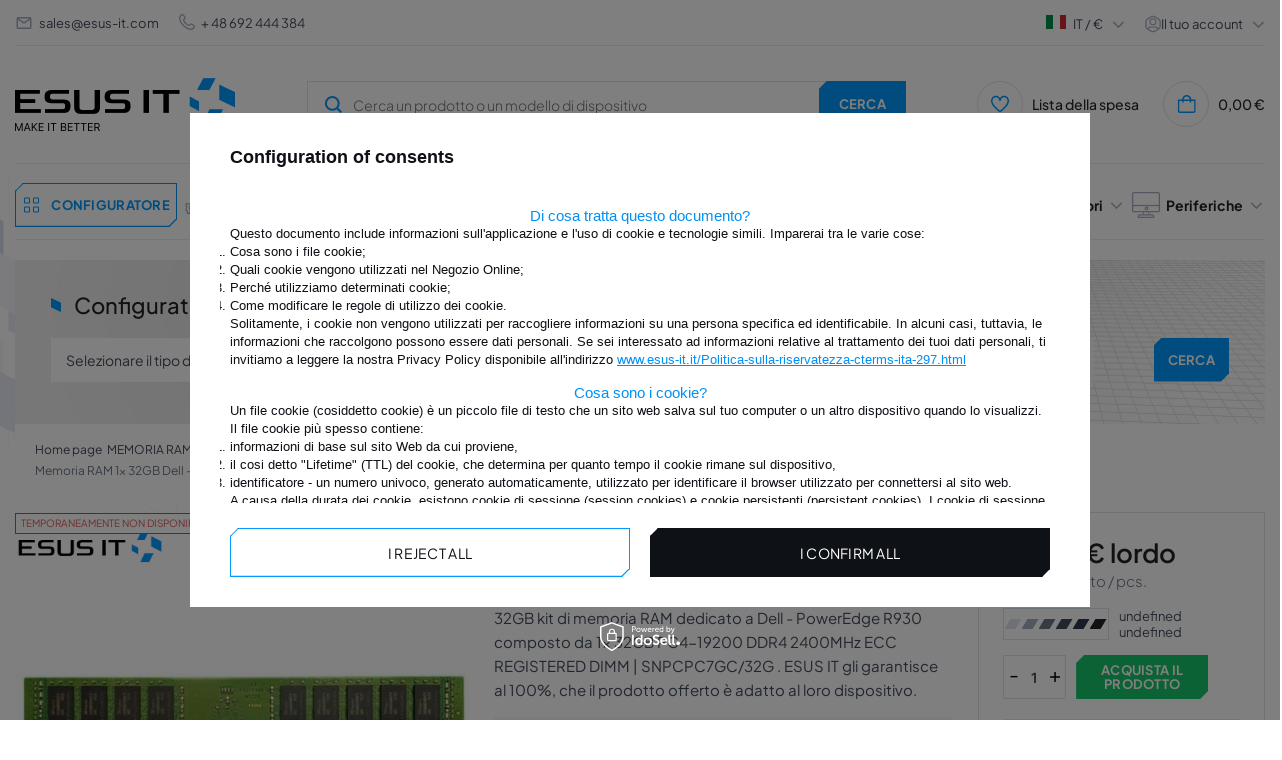

--- FILE ---
content_type: text/html; charset=utf-8
request_url: https://www.esus-it.it/product-ita-25453-Memoria-RAM-1x-32GB-Dell-PowerEdge-R930-DDR4-2400MHz-ECC-REGISTERED-DIMM-SNPCPC7GC-32G.html
body_size: 43266
content:
<!DOCTYPE html>
<html lang="it" class="--freeShipping --vat --gross " ><head><meta name="viewport" content="initial-scale = 1.0, width=device-width, viewport-fit=cover"><meta http-equiv="Content-Type" content="text/html; charset=utf-8"><meta http-equiv="X-UA-Compatible" content="IE=edge"><title>Memoria RAM 1x 32GB Dell - PowerEdge R930 DDR4 2400MHz ECC REGISTERED DIMM | SNPCPC7GC/32G  - ESUS IT</title><meta name="keywords" content="Memoria, RAM, Server, Dedicato, QNAP, Laptop, DELL, POWEREDGE, LENOVO, HP, PROLIANT, WORKSTATION, IBM, xSERIES, FULLY BUFFERED, FB-DIMM, ECC, REG, REGISTERED, UNBUFFERED, RDIMM, LRDIMM, LRDIMM, UDIMM , MICRON, HYNIX, NANYA, OPTERON, INTEL, XEON, APPLE, MAC, SODIMM, ASUS, TOSHIBA, Western Digital, WD, ULTRASTAR, SEAGATE, HDD, SSD, SAMSUNG, SAS, SATA, NVMe, HYNIX, EXOSAM, serwer, dedykowane, QNAP, laptop, DELL, POWEREDGE,  LENOVO, HP, PROLIANT, STACJA ROBOCZA, IBM, xSERIES, W PEŁNI BUFOROWANY, FB-DIMM, ECC, REG, ZAREJESTROWANY, UNBUFFERED, RDIMM, LRDIMM, LRDIMM , UDIMM, MICRON, HYNIX, NANYA, OPTERON, INTEL, XEON, APPLE, MAC, SODIMM, ASUS, TOSHIBA, Western Digital, WD, ULTRASTAR, SEAGATE, HDD, SSD, SAMSUNG, SAS, SATA, NVMe, HYNIX, EXOS"><meta name="description" content="Prodotto 32GB kit di memoria RAM dedicato a Dell - PowerEdge R930 composto da 1x 32GB PC4-19200 DDR4 2400MHz ECC REGISTERED DIMM | SNPCPC7GC/32G . ESUS IT gli garantisce al 100%, che il prodotto offerto è adatto al loro dispositivo."><link rel="icon" href="/gfx/ita/favicon.ico"><meta name="theme-color" content="#0090f6"><meta name="msapplication-navbutton-color" content="#0090f6"><meta name="apple-mobile-web-app-status-bar-style" content="#0090f6"><link rel="preload stylesheet" as="style" href="/gfx/ita/style.css.gzip?r=1763985518"><script>var app_shop={urls:{prefix:'data="/gfx/'.replace('data="', '')+'ita/',graphql:'/graphql/v1/'},vars:{priceType:'gross',priceTypeVat:true,productDeliveryTimeAndAvailabilityWithBasket:false,geoipCountryCode:'US',},txt:{priceTypeText:' lordo',},fn:{},fnrun:{},files:[],graphql:{}};const getCookieByName=(name)=>{const value=`; ${document.cookie}`;const parts = value.split(`; ${name}=`);if(parts.length === 2) return parts.pop().split(';').shift();return false;};if(getCookieByName('freeeshipping_clicked')){document.documentElement.classList.remove('--freeShipping');}if(getCookieByName('rabateCode_clicked')){document.documentElement.classList.remove('--rabateCode');}function hideClosedBars(){const closedBarsArray=JSON.parse(localStorage.getItem('closedBars'))||[];if(closedBarsArray.length){const styleElement=document.createElement('style');styleElement.textContent=`${closedBarsArray.map((el)=>`#${el}`).join(',')}{display:none !important;}`;document.head.appendChild(styleElement);}}hideClosedBars();</script><meta name="robots" content="index,follow"><meta name="rating" content="general"><meta name="Author" content="© ESUS IT 2009 - 2025 based on IdoSell - the best online selling solutions for your e-store (www.idosell.com/shop).">
<!-- Begin LoginOptions html -->

<style>
#client_new_social .service_item[data-name="service_Apple"]:before, 
#cookie_login_social_more .service_item[data-name="service_Apple"]:before,
.oscop_contact .oscop_login__service[data-service="Apple"]:before {
    display: block;
    height: 2.6rem;
    content: url('/gfx/standards/apple.svg?r=1743165583');
}
.oscop_contact .oscop_login__service[data-service="Apple"]:before {
    height: auto;
    transform: scale(0.8);
}
#client_new_social .service_item[data-name="service_Apple"]:has(img.service_icon):before,
#cookie_login_social_more .service_item[data-name="service_Apple"]:has(img.service_icon):before,
.oscop_contact .oscop_login__service[data-service="Apple"]:has(img.service_icon):before {
    display: none;
}
</style>

<!-- End LoginOptions html -->

<!-- Open Graph -->
<meta property="og:type" content="website"><meta property="og:url" content="https://www.esus-it.it/product-ita-25453-Memoria-RAM-1x-32GB-Dell-PowerEdge-R930-DDR4-2400MHz-ECC-REGISTERED-DIMM-SNPCPC7GC-32G.html
"><meta property="og:title" content="Memoria RAM 1x 32GB Dell - PowerEdge R930 DDR4 2400MHz ECC REGISTERED DIMM | SNPCPC7GC/32G "><meta property="og:description" content="32GB kit di memoria RAM dedicato a Dell - PowerEdge R930 composto da 1x 32GB PC4-19200 DDR4 2400MHz ECC REGISTERED DIMM | SNPCPC7GC/32G . ESUS IT gli garantisce al 100%, che il prodotto offerto è adatto al loro dispositivo."><meta property="og:site_name" content="© ESUS IT 2009 - 2025"><meta property="og:locale" content="it_IT"><meta property="og:image" content="https://www.esus-it.it/hpeciai/f62082060bf9cd1fce92bd203467cde2/ita_pl_Memoria-RAM-1x-32GB-Dell-PowerEdge-R930-DDR4-2400MHz-ECC-REGISTERED-DIMM-SNPCPC7GC-32G-25453_1.webp"><meta property="og:image:width" content="500"><meta property="og:image:height" content="333"><link rel="manifest" href="https://www.esus-it.it/data/include/pwa/11/manifest.json?t=3"><meta name="apple-mobile-web-app-capable" content="yes"><meta name="apple-mobile-web-app-status-bar-style" content="black"><meta name="apple-mobile-web-app-title" content="www.esus-it.it"><link rel="apple-touch-icon" href="/data/include/pwa/11/icon-128.png"><link rel="apple-touch-startup-image" href="/data/include/pwa/11/logo-512.png" /><meta name="msapplication-TileImage" content="/data/include/pwa/11/icon-144.png"><meta name="msapplication-TileColor" content="#2F3BA2"><meta name="msapplication-starturl" content="/"><script type="application/javascript">var _adblock = true;</script><script async src="/data/include/advertising.js"></script><script type="application/javascript">var statusPWA = {
                online: {
                    txt: "Connected to the Internet",
                    bg: "#5fa341"
                },
                offline: {
                    txt: "No Internet connection",
                    bg: "#eb5467"
                }
            }</script><script async type="application/javascript" src="/ajax/js/pwa_online_bar.js?v=1&r=6"></script><script >
window.dataLayer = window.dataLayer || [];
window.gtag = function gtag() {
dataLayer.push(arguments);
}
gtag('consent', 'default', {
'ad_storage': 'denied',
'analytics_storage': 'denied',
'ad_personalization': 'denied',
'ad_user_data': 'denied',
'wait_for_update': 500
});

gtag('set', 'ads_data_redaction', true);
</script><script id="iaiscript_1" data-requirements="W10=" data-ga4_sel="ga4script">
window.iaiscript_1 = `<${'script'}  class='google_consent_mode_update'>
gtag('consent', 'update', {
'ad_storage': 'denied',
'analytics_storage': 'denied',
'ad_personalization': 'denied',
'ad_user_data': 'denied'
});
</${'script'}>`;
</script>
<!-- End Open Graph -->

<link rel="canonical" href="https://www.esus-it.it/product-ita-25453-Memoria-RAM-1x-32GB-Dell-PowerEdge-R930-DDR4-2400MHz-ECC-REGISTERED-DIMM-SNPCPC7GC-32G.html" />

                <!-- Global site tag (gtag.js) -->
                <script  async src="https://www.googletagmanager.com/gtag/js?id=AW-599217884"></script>
                <script >
                    window.dataLayer = window.dataLayer || [];
                    window.gtag = function gtag(){dataLayer.push(arguments);}
                    gtag('js', new Date());
                    
                    gtag('config', 'AW-599217884', {"allow_enhanced_conversions":true});
gtag('config', 'G-MNR02SF926');

                </script>
                
<!-- Begin additional html or js -->


<!--175|11|137-->
<!-- Google Tag Manager -->
<script>(function(w,d,s,l,i){w[l]=w[l]||[];w[l].push({'gtm.start':
new Date().getTime(),event:'gtm.js'});var f=d.getElementsByTagName(s)[0],
j=d.createElement(s),dl=l!='dataLayer'?'&l='+l:'';j.async=true;j.src=
'https://www.googletagmanager.com/gtm.js?id='+i+dl;f.parentNode.insertBefore(j,f);
})(window,document,'script','dataLayer','GTM-NCBZWK8');</script>
<!-- End Google Tag Manager -->
<!--176|11|137| modified: 2021-11-08 11:41:59-->
<!-- Google Tag Manager (noscript) -->
<noscript><iframe src="https://www.googletagmanager.com/ns.html?id=GTM-NCBZWK8"
height="0" width="0" style="display:none;visibility:hidden"></iframe></noscript>
<!-- End Google Tag Manager (noscript) -->
<!--215|11|151-->
<meta name="google-site-verification" content="2H5kH48ihuncE8C-YhtCrEpfqWYEZ7lPRfckGMlOwxk" />

<!-- End additional html or js -->
                <script>
                if (window.ApplePaySession && window.ApplePaySession.canMakePayments()) {
                    var applePayAvailabilityExpires = new Date();
                    applePayAvailabilityExpires.setTime(applePayAvailabilityExpires.getTime() + 2592000000); //30 days
                    document.cookie = 'applePayAvailability=yes; expires=' + applePayAvailabilityExpires.toUTCString() + '; path=/;secure;'
                    var scriptAppleJs = document.createElement('script');
                    scriptAppleJs.src = "/ajax/js/apple.js?v=3";
                    if (document.readyState === "interactive" || document.readyState === "complete") {
                          document.body.append(scriptAppleJs);
                    } else {
                        document.addEventListener("DOMContentLoaded", () => {
                            document.body.append(scriptAppleJs);
                        });  
                    }
                } else {
                    document.cookie = 'applePayAvailability=no; path=/;secure;'
                }
                </script>
                <script>let paypalDate = new Date();
                    paypalDate.setTime(paypalDate.getTime() + 86400000);
                    document.cookie = 'payPalAvailability_EUR=-1; expires=' + paypalDate.getTime() + '; path=/; secure';
                </script><script src="/data/gzipFile/expressCheckout.js.gz"></script><link rel="preload" as="image" href="/hpeciai/20531559cc87f853c029ba30fc731c28/ita_pm_Memoria-RAM-1x-32GB-Dell-PowerEdge-R930-DDR4-2400MHz-ECC-REGISTERED-DIMM-SNPCPC7GC-32G-25453_1.webp"><style>
							#photos_slider[data-skeleton] .photos__link:before {
								padding-top: calc(333/500* 100%);
							}
							@media (min-width: 979px) {.photos__slider[data-skeleton] .photos__figure:not(.--nav):first-child .photos__link {
								max-height: 333px;
							}}
						</style></head><body><script async
                                  data_environment = "production";
                                  src="https://eu-library.klarnaservices.com/lib.js"
                                  data-client-id=" 1a034c65-0cc8-5ca5-b43f-dedf80789732"></script>
        <style id="smile_global_replace_styles">
          .projector_smile.projector_smile,
          .smile_basket.smile_basket {
            visibility: hidden !important;
          }
        </style>
        <style id="smile_global_replace_character_icon">
          .smile_basket__block.--desc,
            .projector_smile__block.--desc {
              padding: 1rem;
              line-height: 1.1rem;
              font-size: 1.1rem;
            }
        
          .modal.--smile .modal__wrapper .modal__content:after,
          #dialog_wrapper.smile_info__dialog:after {
            background: url("/gfx/standards/smile_dialog_package.png?r=1682427675") no-repeat;
            background-size: contain;
            position: absolute;
            bottom: 35px;
          }
        
          .modal.--smile .modal__wrapper .headline,
          #dialog_wrapper.smile_info__dialog .headline {
            font-family: "Arial", "Helvetica", sans-serif, "Arial", sans-serif;
            color: #333;
            display: flex;
            align-items: center;
            justify-content: flex-start;
            font-size: 26px;
            font-weight: 600;
            padding: 10px 0;
            text-decoration: none;
            text-align: left;
            line-height: 36px;
            margin-bottom: 15px;
            text-transform: none;
            letter-spacing: normal;
          }
        
          .modal.--smile .modal__wrapper .headline::after,
          #dialog_wrapper.smile_info__dialog .headline::after {
            display: none;
          }
        
          .modal.--smile .modal__wrapper .smile_info__iai,
          #dialog_wrapper.smile_info__dialog .smile_info__iai {
            margin-top: 2px;
          }
        
          @media (min-width: 575px) {
            .modal.--smile .modal__wrapper .modal__content:after,
            #dialog_wrapper.smile_info__dialog:after {
              width: 192px;
              height: 177px;
            }
        
            .modal.--smile .modal__wrapper .headline,
            #dialog_wrapper.smile_info__dialog .headline {
              line-height: 40px;
              margin-right: 70px;
              font-size: 36px;
            }
          }
        
          @media (min-width: 757px) {
            .modal.--smile .modal__wrapper .modal__content:after,
            #dialog_wrapper.smile_info__dialog:after {
              right: 30px;
            }
          }
        
          .smile_desc__wrapper {
            padding-right: 5px;
          }
        
          .projector_smile .--desc .projector_smile__link,
          .smile_basket .--desc .smile_basket__link {
            display: inline-block;
          }
        </style>
        
        <script>
          document.addEventListener("DOMContentLoaded", () => {
            /**
             * Podmiana styli oraz danych w banerze/modalu Smile
             *
             * @param {object} options literał obiektu z opcjami
             * @param {string} options.smile_headline literał "Kupujesz i dostawę masz gratis!"
             * @param {string} options.smile_delivery literał "dostawy ze sklepów internetowych przy"
             * @param {string} options.smile_delivery_minprice literał "zamówieniu za X zł są za darmo."
             * @param {string} options.smile_delivery_name literał "Darmowa dostawa obejmuje dostarczenie..."
             * @param {Array<{icon: string; name: string;}>} options.smile_delivery_icon tablica obiektów z nazwami i odnośnikami do ikon/grafik kurierów
             * @param {string} options.smile_baner literał "Darmowa dostawa do paczkomatu lub punktu odbioru"
             * @param {string} options.smile_description literał "Smile - dostawy ze sklepów internetowych przy zamówieniu od X zł są za darmo"
             * @param {string} options.smile_idosell_logo_title literał "Smile to usługa IdoSell"
             */
            const GlobalSmileReplaceAddon = (options = {}) => {
              let {
                smile_headline,
                smile_delivery,
                smile_delivery_minprice,
                smile_delivery_name,
                smile_delivery_icon,
                smile_baner,
                smile_description,
                smile_idosell_logo_title,
              } = options;
        
              const idosell_logo = "/gfx/standards/Idosell_logo_black.svg?r=1652092770";
              const smile_logo = "/gfx/standards/smile_logo.svg?r=1652092770";
        
              const projectorSmile = document.querySelector(".projector_smile");
              const basketSmile = document.querySelector(".smile_basket");
              const smileModalWrapper = document.querySelector(".smile_info");
        
              const getCourierIcon = (icon, alt, classList = "smile_info__inpost_logo") =>
                `<img class="${classList}" src="${icon}" alt="${alt}"></img>`;
              const injectHtml = (element, html) => element.insertAdjacentHTML("beforeend", html);
        
              const removeCourierIcons = (elementList) => {
                elementList?.forEach((element) => {
                  element.parentElement.removeChild(element);
                });
              };
        
              const appendCourierIcons = (infoContainer, classList) => {
                smile_delivery_icon?.forEach((el, idx) => {
                  const rendered = getCourierIcon(el.icon, el.name || `Smile Courier ${idx}`, classList);
                  injectHtml(infoContainer, rendered);
                });
              };
        
              const handleCourierIcons = (infoContainer, iconElementList, classList) => {
                if (infoContainer && iconElementList && smile_delivery_icon) {
                  if (Array.isArray(smile_delivery_icon)) {
                    removeCourierIcons(iconElementList);
                    appendCourierIcons(infoContainer, classList);
                  }
                }
              };
        
              // Podmiana wszystkich logo smile
              const replaceAllSmileLogo = () => {
                const logoElementList = document.querySelectorAll(
                  ".projector_smile .projector_smile__logo, .smile_info .smile_info__item.--smile .smile_info__logo, .smile_basket .smile_basket__logo"
                );
                if (logoElementList.length === 0) return;
        
                logoElementList.forEach((logoElement) => {
                  logoElement.setAttribute("src", smile_logo);
                  logoElement.setAttribute("data-src", smile_logo);
                });
              };
        
              const replaceBannerSmile = () => {
                const infoContainer =
                  projectorSmile?.querySelector(".projector_smile__inpost") ||
                  basketSmile?.querySelector(".smile_basket__inpost");
                const textElement =
                  projectorSmile?.querySelector(".projector_smile__inpost .projector_smile__inpost_text") ||
                  basketSmile?.querySelector(".smile_basket__inpost .smile_basket__inpost_text");
                const descriptionElement =
                  projectorSmile?.querySelector(".projector_smile__block.--desc") ||
                  basketSmile?.querySelector(".smile_basket__block.--desc");
                const logoElementList = infoContainer?.querySelectorAll("img");
        
                // Podmiana opisu w bannerze
                if (infoContainer && smile_baner) {
                  textElement.textContent = smile_baner;
                }
        
                // Podmiana opisu pod bannerem
                if (descriptionElement && smile_description) {
                  const link =
                    descriptionElement.querySelector(".projector_smile__link") ||
                    descriptionElement.querySelector(".smile_basket__link");
        
                  if (!link) {
                    descriptionElement.innerHTML = "";
                  }
        
                  descriptionElement.insertAdjacentHTML(
                    "afterbegin",
                    `<span class="smile_desc__wrapper">${smile_description}</span>`
                  );
                }
        
                // Podmiana ikon
                let imageClassList;
                if (projectorSmile) {
                  imageClassList = "projector_smile__inpost_logo";
                } else if (basketSmile) {
                  imageClassList = "smile_basket__inpost_logo";
                }
        
                // Podmiana ikon kurierów
                handleCourierIcons(infoContainer, logoElementList, imageClassList);
              };
        
              const replaceModalSmile = () => {
                const smileInfoContainer = smileModalWrapper?.querySelector(".smile_info__item.--smile .smile_info__sub");
                const infoTextElement = smileInfoContainer?.querySelector(".smile_info__text");
                const infoStrongElement = smileInfoContainer?.querySelector(".smile_info__strong");
                const headlineElement = smileModalWrapper?.querySelector(".headline .headline__name");
                const courierContainer = smileModalWrapper?.querySelector(".smile_info__item.--inpost");
                const textElement = courierContainer?.querySelector(".smile_info__text");
                const iconElementList = courierContainer?.querySelectorAll("img");
                const footerContainer = smileModalWrapper?.querySelector(".smile_info__item.--footer");
                const idosellTitle = footerContainer?.querySelector(".smile_info__iai");
                const imageElement = footerContainer?.querySelector("img");
        
                // Podmiana tytułu modala
                if (headlineElement && smile_headline) {
                  headlineElement.textContent = smile_headline;
                }
        
                // Podmiana tekstu obok logo w modalu
                if (smile_delivery && infoTextElement) {
                  infoTextElement.textContent = smile_delivery;
                }
        
                // Podmiana pogrubionego tekstu obok logo w modalu
                if (smile_delivery_minprice && infoStrongElement) {
                  infoStrongElement.innerHTML = smile_delivery_minprice;
                  // infoStrongElement.textContent = smile_delivery_minprice;
                }
        
                // Podmiana opisu kurierów
                if (smile_delivery_name && textElement) {
                  textElement.textContent = smile_delivery_name;
                }
        
                // Podmiana ikon kurierów
                handleCourierIcons(courierContainer, iconElementList, "smile_info__inpost_logo");
        
                // Podmiana logo IdoSell w stopce
                if (imageElement) {
                  imageElement.setAttribute("src", idosell_logo);
                  imageElement.setAttribute("data-src", idosell_logo);
                }
        
                // Podmiana tekstu IdoSell
                if (idosellTitle && smile_idosell_logo_title) {
                  idosellTitle.textContent = smile_idosell_logo_title;
                }
              };
        
              const removeStyles = () => {
                const replaceStyles = document.querySelectorAll("#smile_global_replace_styles");
                if (replaceStyles.length === 0) return;
        
                replaceStyles.forEach((rStyle) => {
                  rStyle.innerHTML = "";
                  rStyle?.remove?.();
                });
              };
        
              const init = () => {
                replaceAllSmileLogo();
                replaceModalSmile();
                replaceBannerSmile();
        
                removeStyles();
              };
        
              try {
                if (!projectorSmile && !basketSmile && !smileModalWrapper) return;
        
                init();
              } catch (error) {
                console.error("[GlobalSmileReplaceAddon] Error:", error);
              }
            };
        
            // [iai:smile_headline] <- literał "Kupujesz i dostawę masz gratis!"
            // [iai:smile_delivery] <- literał "dostawy ze sklepów internetowych przy"
            // [iai:smile_delivery_minprice] <- literał "zamówieniu za 50 zł są za darmo."
            // [iai:smile_delivery_name] <- literał "Darmowa dostawa obejmuje dostarczenie przesyłki do Paczkomatu InPost lub punktu odbioru Orlen Paczka" bądź "Darmowa dostawa obejmuje dostarczenie przesyłki do punktu odbioru Orlen Paczka" w zależności od tego czy InPost pozostanie w Smile
            // [iai:smile_delivery_icon] <- url do ikon/grafik kurierów (logo InPost i Orlen Paczka lub tylko Orlen Paczka - jak wyżej)
            // [iai:smile_baner] <- literał "Darmowa dostawa do paczkomatu lub punktu odbioru" bądź "Darmowa dostawa do punktu odbioru" w zależności od tego czy InPost pozostanie w Smile
            // [iai:smile_description] <- literał "Smile - dostawy ze sklepów internetowych przy zamówieniu od 50 zł są za darmo"
            // [iai:smile_idosell_logo_title] <- literał "Smile to usługa IdoSell"
        
            // Wywołanie GlobalSmileReplaceAddon
            // Do przekazania obiekt z właściwościami:
            // smile_headline
            // smile_delivery
            // smile_delivery_minprice
            // smile_delivery_name
            // smile_delivery_icon
            // smile_baner
            // smile_description
            // smile_idosell_logo_title
        
            try {
              GlobalSmileReplaceAddon({
                smile_headline: "You buy and get delivery for free!",
                smile_delivery: "deliveries from online shops at",
                smile_delivery_minprice: "orders for 11,87 € are free.",
                smile_delivery_name:
                  "Free delivery includes delivery to an InPost parcel locker or an Orlen Paczka collection point",
                smile_delivery_icon: [{ name: "InPost", icon: "/panel/gfx/mainInPostLogo.svg" },{ name: "Orlen Paczka", icon: "/panel/gfx/deliveries/paczkaOrlen.svg" },],
                smile_baner: "Free delivery to a parcel locker or collection point",
                smile_description: "Smile - deliveries from online stores when ordering more than 11,87 € are free",
                smile_idosell_logo_title: "Smile is a service",
              });
            } catch (error) {
              console.error("[GlobalSmileReplaceAddon] DOMContentLoaded_Error:", error);
            }
          },
            false
          );
        </script>
        <div id="container" class="projector_page container max-width-1360"><div class="big__menu"></div><header class=" commercial_banner"><script class="ajaxLoad">
                app_shop.vars.vat_registered = "true";
                app_shop.vars.currency_format = "###,##0.00";
                
                    app_shop.vars.currency_before_value = false;
                
                    app_shop.vars.currency_space = true;
                
                app_shop.vars.symbol = "€";
                app_shop.vars.id= "EUR";
                app_shop.vars.baseurl = "http://www.esus-it.it/";
                app_shop.vars.sslurl= "https://www.esus-it.it/";
                app_shop.vars.curr_url= "%2Fproduct-ita-25453-Memoria-RAM-1x-32GB-Dell-PowerEdge-R930-DDR4-2400MHz-ECC-REGISTERED-DIMM-SNPCPC7GC-32G.html";
                

                var currency_decimal_separator = ',';
                var currency_grouping_separator = ' ';

                
                    app_shop.vars.blacklist_extension = ["exe","com","swf","js","php"];
                
                    app_shop.vars.blacklist_mime = ["application/javascript","application/octet-stream","message/http","text/javascript","application/x-deb","application/x-javascript","application/x-shockwave-flash","application/x-msdownload"];
                
                    app_shop.urls.contact = "/contact-ita.html";
                </script><div id="viewType" style="display:none"></div><div id="logo" class="d-flex align-items-center"><a href="https://www.esus-it.it/" target="_self"><picture><source media="(min-width:979px)" srcset="/data/gfx/mask/ita/logo_11_big.png" widthset="220" heightset="56"></source><source media="(min-width:757px)" srcset="/data/gfx/mask/ita/1624352884.png" widthset="220" heightset="56"></source><img src="/data/gfx/mask/ita/logo_11_small.png" alt="ESUS IT" width="139" height="35"></picture></a></div><form action="https://www.esus-it.it/search.php" method="get" id="menu_search" class="menu_search"><a href="#showSearchForm" class="menu_search__mobile" title="Cerca"><svg xmlns="http://www.w3.org/2000/svg" width="18" height="18" viewBox="0 0 18 18" fill="none"><g clip-path="url(#clip0_4345_10491)"><circle cx="8.41176" cy="8.41176" r="6.41176" stroke="#009AFF" stroke-width="2"></circle><path d="M13.1765 13.1765L17.4118 17.4118" stroke="#009AFF" stroke-width="2"></path></g><defs><clipPath id="clip0_4345_10491"><rect width="18" height="18" fill="white"></rect></clipPath></defs></svg></a><button type="button" class="menu_fixed" aria-label="Menu"><svg xmlns="http://www.w3.org/2000/svg" width="22" height="14" viewBox="0 0 22 14" fill="none"><path d="M14.5 14H0.5V11.6667H14.5V14ZM21.5 8.16667H0.5V5.83333H21.5V8.16667ZM14.5 2.33333H0.5V0H14.5V2.33333Z" fill="white"></path></svg></button><div class="menu_search__block"><div class="menu_search__item --input"><input class="menu_search__input" type="text" name="text" autocomplete="off" placeholder="Cerca un prodotto o un modello di dispositivo"><button class="menu_search__submit btn --solid --medium " type="submit" aria-label="Cerca"><span>Cerca</span></button></div><div class="menu_search__item --results search_result"></div></div><button type="button" class="config_fixed btn --outline --medium"><svg xmlns="http://www.w3.org/2000/svg" width="19" height="28" viewBox="0 0 19 28" fill="none"><path d="M16.5 21H11.5V16H16.5V21ZM7.5 21H2.5V16H7.5V21ZM16.5 12H11.5V7H16.5V12ZM7.5 12H2.5V7H7.5V12Z" stroke="#009AFF"></path></svg><span>Configuratore</span></button></form><div class="menu__top"><div class="menu__top__info"><div class="contact_type_mail"><svg xmlns="http://www.w3.org/2000/svg" width="18" height="18" viewBox="0 0 18 18" fill="none"><path d="M15 15H3C2.17157 15 1.5 14.3284 1.5 13.5V4.43475C1.53496 3.63191 2.1964 2.99924 3 3H15C15.8284 3 16.5 3.67157 16.5 4.5V13.5C16.5 14.3284 15.8284 15 15 15ZM3 5.901V13.5H15V5.901L9 9.9L3 5.901ZM3.6 4.5L9 8.1L14.4 4.5H3.6Z" fill="#A6AEBF"></path></svg><a href="mailto:sales@esus-it.com">sales@esus-it.com</a></div><div class="contact_type_phone"><svg xmlns="http://www.w3.org/2000/svg" width="16" height="16" viewBox="0 0 16 16" fill="none"><g clip-path="url(#clip0_4013_3087)"><path d="M15.3693 11.1604C15.7556 11.5478 15.9726 12.0726 15.9726 12.6197C15.9726 13.1669 15.7556 13.6917 15.3693 14.0791L14.7626 14.7784C9.30262 20.0057 -3.98405 6.7224 1.16262 1.24506L1.92928 0.578398C2.31713 0.202849 2.83724 -0.00490264 3.37709 8.7873e-05C3.91693 0.00507838 4.43311 0.22241 4.81395 0.605065C4.83462 0.625731 6.06995 2.2304 6.06995 2.2304C6.4365 2.61548 6.64055 3.12702 6.63968 3.65867C6.63881 4.19032 6.43309 4.70118 6.06528 5.08506L5.29328 6.05573C5.72051 7.09381 6.34866 8.03723 7.14162 8.83179C7.93459 9.62636 8.87674 10.2564 9.91395 10.6857L10.8906 9.90907C11.2746 9.54154 11.7853 9.33606 12.3168 9.33532C12.8483 9.33457 13.3596 9.53862 13.7446 9.90506C13.7446 9.90506 15.3486 11.1397 15.3693 11.1604ZM14.4519 12.1297C14.4519 12.1297 12.8566 10.9024 12.8359 10.8817C12.6986 10.7456 12.513 10.6691 12.3196 10.6691C12.1262 10.6691 11.9406 10.7456 11.8033 10.8817C11.7853 10.9004 10.4406 11.9717 10.4406 11.9717C10.35 12.0439 10.2422 12.0911 10.1277 12.1089C10.0133 12.1267 9.89617 12.1143 9.78795 12.0731C8.44426 11.5728 7.22377 10.7896 6.20917 9.77645C5.19457 8.76334 4.40955 7.54402 3.90728 6.20107C3.86275 6.09137 3.84823 5.97179 3.86522 5.85462C3.88221 5.73746 3.93009 5.62693 4.00395 5.5344C4.00395 5.5344 5.07528 4.18906 5.09328 4.17173C5.22946 4.03439 5.30587 3.84881 5.30587 3.6554C5.30587 3.46199 5.22946 3.27641 5.09328 3.13906C5.07262 3.11906 3.84528 1.5224 3.84528 1.5224C3.70588 1.3974 3.52395 1.33046 3.33678 1.3353C3.14961 1.34013 2.97138 1.41637 2.83862 1.5484L2.07195 2.21506C-1.68938 6.73773 9.82462 17.6131 13.7879 13.8677L14.3953 13.1677C14.5376 13.0359 14.6231 12.8539 14.6337 12.6602C14.6442 12.4665 14.5791 12.2763 14.4519 12.1297Z" fill="#A6AEBF"></path></g><defs><clipPath id="clip0_4013_3087"><rect width="16" height="16" fill="white"></rect></clipPath></defs></svg><a href="tel:48%20692%20444%20384">
								+ 48 692 444 384</a></div></div><div class="menu__top__settings"><div class="menu__top__lang"><span class="menu_settings_flag flag flag__it"></span><div class="site_switcher"><a title="www.esus-it.pl" class="pl" href="https://www.esus-it.pl"><span class="flag_name">pl</span><span class="flag_switch"></span></a><a title="www.esus-it.com" class="om" href="https://www.esus-it.com"><span class="flag_name">ENG</span><span class="flag_switch"></span></a><a title="www.esus-it.de" class="de" href="https://www.esus-it.de"><span class="flag_name">de</span><span class="flag_switch"></span></a><a title="www.esus-it.hu" class="hu" href="https://www.esus-it.hu"><span class="flag_name">hu</span><span class="flag_switch"></span></a><a title="www.esus-it.se" class="se" href="https://www.esus-it.se"><span class="flag_name">se</span><span class="flag_switch"></span></a><a title="www.esus-it.ch" class="ch" href="https://www.esus-it.ch"><span class="flag_name">ch</span><span class="flag_switch"></span></a><a title="www.esus-it.fi" class="fi" href="https://www.esus-it.fi"><span class="flag_name">fi</span><span class="flag_switch"></span></a><a title="www.esus-it.cz" class="cz" href="https://www.esus-it.cz"><span class="flag_name">cz</span><span class="flag_switch"></span></a><a title="www.esusit.at" class="at" href="https://www.esusit.at"><span class="flag_name">at</span><span class="flag_switch"></span></a><a title="www.esus-it.fr" class="fr" href="https://www.esus-it.fr"><span class="flag_name">fr</span><span class="flag_switch"></span></a><a title="www.esus-it.it" class="it" href="https://www.esus-it.it"><span class="flag_name">it</span><span class="flag_switch"></span></a><a title="www.esus-it.es" class="es" href="https://www.esus-it.es"><span class="flag_name">es</span><span class="flag_switch"></span></a><a title="www.esus-it.ro" class="ro" href="https://www.esus-it.ro"><span class="flag_name">ro</span><span class="flag_switch"></span></a><a title="www.esus-it.ie" class="ie" href="https://www.esus-it.ie"><span class="flag_name">ie</span><span class="flag_switch"></span></a><a title="www.esus-it.co.uk" class="uk" href="https://www.esus-it.co.uk"><span class="flag_name">uk</span><span class="flag_switch"></span></a><a title="www.esus-it.nl" class="nl" href="https://www.esus-it.nl"><span class="flag_name">nl</span><span class="flag_switch"></span></a><a title="www.esus-it.be" class="be" href="https://www.esus-it.be"><span class="flag_name">be</span><span class="flag_switch"></span></a><a title="www.esus-it.pt" class="pt" href="https://www.esus-it.pt"><span class="flag_name">pt</span><span class="flag_switch"></span></a><a title="www.esus-it.gr" class="gr" href="https://www.esus-it.gr"><span class="flag_name">gr</span><span class="flag_switch"></span></a><a title="www.esus-it.lt" class="lt" href="https://www.esus-it.lt"><span class="flag_name">lt</span><span class="flag_switch"></span></a><a title="www.esus-it.bg" class="bg" href="https://www.esus-it.bg"><span class="flag_name">bg</span><span class="flag_switch"></span></a><a title="www.esus-it.dk" class="dk" href="https://www.esus-it.dk"><span class="flag_name">dk</span><span class="flag_switch"></span></a><a title="www.esus-it.hr" class="hr" href="https://www.esus-it.hr"><span class="flag_name">hr</span><span class="flag_switch"></span></a></div><div class="open_trigger"><div class="menu_settings_wrapper d-none d-md-none"><div class="menu_settings_inline"><div class="menu_settings_header">
									Lingua e valuta: 
								</div><div class="menu_settings_content"><span class="menu_settings_flag flag flag_ita"></span><strong class="menu_settings_value"><span class="menu_settings_language">it</span><span> | </span><span class="menu_settings_currency">€</span></strong></div></div><div class="menu_settings_inline"><div class="menu_settings_header">
									Consegna al: 
								</div><div class="menu_settings_content"><strong class="menu_settings_value">Polonia</strong></div></div></div></div><div class="current_choose"><span class="current_choose__lang">it</span><span> / </span><span class="current_choose__currency">€</span></div><form action="https://www.esus-it.it/settings.php" method="post"><ul><li><div class="form-group"><label for="menu_settings_country">Consegna al</label><div class="select-after"><select class="form-control" name="country" id="menu_settings_country"><option value="1143020016">Austria</option><option value="1143020022">Belgio</option><option value="1143020033">Bulgaria</option><option value="1143020040">Cipro</option><option value="1143020038">Croazia</option><option value="1143020042">Danimarca</option><option value="1143020051">Estonia</option><option value="1143020056">Finlandia</option><option value="1143020057">Francia</option><option value="1143020143">Germania</option><option value="1143020062">Grecia</option><option value="1143020083">Irlanda</option><option value="1143020220">Italia</option><option value="1143020118">Lettonia</option><option value="1143020116">Lituania</option><option value="1143020117">Lussemburgo</option><option value="1143020149">Norvegia</option><option value="1143020076">Paesi Bassi</option><option selected value="1143020003">Polonia</option><option value="1143020218">Regno Unito</option><option value="1143020041">Repubblica Ceca</option><option value="1143020169">Romania</option><option value="1143020182">Slovacchia</option><option value="1143020183">Slovenia</option><option value="1143020075">Spagna</option><option value="1143020193">Svezia</option><option value="1143020192">Svizzera</option><option value="1143020217">Ungheria</option></select></div></div></li><li class="buttons"><button class="btn --solid --large" type="submit">
									Applica cambiamenti
								</button></li></ul></form></div><div class="menu__top__user"><span class="menu__top__user_activate">Il tuo account</span><div class="menu__top__user_menu"><a class="account_link" href="https://www.esus-it.it/login.php"><i class="icon-login_user"></i>Accedi</a><a href="/client-new.php?register"><i class="icon-register-new"></i>Registrati
						</a></div></div></div></div><div id="menu_settings" class="align-items-center justify-content-center justify-content-lg-end"><div id="menu_additional"><div class="shopping_list_top" data-empty="true"><a href="/shoppinglist.php" class="shopping_list_top__icon" title="Lista della spesa"><svg xmlns="http://www.w3.org/2000/svg" width="18" height="18" viewBox="0 0 18 18" fill="none"><g clip-path="url(#clip0_4013_3144)"><path d="M13.125 0.687744C12.2804 0.70088 11.4543 0.936634 10.73 1.3712C10.0058 1.80576 9.40899 2.42375 8.99997 3.16274C8.59095 2.42375 7.99417 1.80576 7.2699 1.3712C6.54562 0.936634 5.71951 0.70088 4.87497 0.687744C3.52867 0.746237 2.26025 1.33518 1.34681 2.32592C0.433363 3.31665 -0.0508442 4.62864 -3.1282e-05 5.97524C-3.1282e-05 11.0565 8.21697 16.9252 8.56647 17.1742L8.99997 17.481L9.43347 17.1742C9.78297 16.9267 18 11.0565 18 5.97524C18.0508 4.62864 17.5666 3.31665 16.6531 2.32592C15.7397 1.33518 14.4713 0.746237 13.125 0.687744ZM8.99997 15.6345C6.56022 13.812 1.49997 9.33449 1.49997 5.97524C1.4487 5.02628 1.77474 4.09554 2.40699 3.38602C3.03924 2.6765 3.92639 2.24576 4.87497 2.18774C5.82354 2.24576 6.7107 2.6765 7.34295 3.38602C7.97519 4.09554 8.30124 5.02628 8.24997 5.97524H9.74997C9.6987 5.02628 10.0247 4.09554 10.657 3.38602C11.2892 2.6765 12.1764 2.24576 13.125 2.18774C14.0735 2.24576 14.9607 2.6765 15.5929 3.38602C16.2252 4.09554 16.5512 5.02628 16.5 5.97524C16.5 9.33599 11.4397 13.812 8.99997 15.6345Z" fill="#009AFF"></path></g><defs><clipPath id="clip0_4013_3144"><rect width="18" height="18" fill="white"></rect></clipPath></defs></svg></a><span class="badge_wishlist"></span><a href="https://www.esus-it.it/it/shoppinglist/" class="wishlist_link slt_link" title="Lista della spesa">Lista della spesa
				

					</a><div class="slt_lists"><ul class="slt_lists__nav"><li class="slt_lists__nav_item" data-list_skeleton="true" data-list_id="true" data-shared="true"><a class="slt_lists__nav_link" data-list_href="true"><span class="slt_lists__nav_name" data-list_name="true"></span><span class="slt_lists__count" data-list_count="true">0</span></a></li></ul><span class="slt_lists__empty">Aggiungete i prodotti che vi piacciono e che volete acquistare in seguito.</span></div></div></div></div><div class="shopping_list_top_mobile" data-empty="true"><a href="https://www.esus-it.it/it/shoppinglist/" class="sltm_link"></a></div><div class="sl_choose sl_dialog"><div class="sl_choose__wrapper sl_dialog__wrapper"><div class="sl_choose__item --top sl_dialog_close mb-2"><strong class="sl_choose__label">Salvare nella lista della spesa</strong></div><div class="sl_choose__item --lists" data-empty="true"><div class="sl_choose__list f-group --radio m-0 d-md-flex align-items-md-center justify-content-md-between" data-list_skeleton="true" data-list_id="true" data-shared="true"><input type="radio" name="add" class="sl_choose__input f-control" id="slChooseRadioSelect" data-list_position="true"><label for="slChooseRadioSelect" class="sl_choose__group_label f-label py-4" data-list_position="true"><span class="sl_choose__sub d-flex align-items-center"><span class="sl_choose__name" data-list_name="true"></span><span class="sl_choose__count" data-list_count="true">0</span></span></label><button type="button" class="sl_choose__button --desktop btn --solid">Risparmiare</button></div></div><div class="sl_choose__item --create sl_create mt-4"><a href="#new" class="sl_create__link  align-items-center">Creare una nuova lista della spesa</a><form class="sl_create__form align-items-center"><div class="sl_create__group f-group --small mb-0"><input type="text" class="sl_create__input f-control" required="required"><label class="sl_create__label f-label">Nome del nuovo elenco</label></div><button type="submit" class="sl_create__button btn --solid ml-2 ml-md-3">Creare un elenco</button></form></div><div class="sl_choose__item --mobile mt-4 d-flex justify-content-center d-md-none"><button class="sl_choose__button --mobile btn --solid --large">Risparmiare</button></div></div></div><div id="menu_basket" class="topBasket"><a class="topBasket__sub" title="Carrello" href="/basketedit.php"><span class="badge badge-info"></span><span class="topBasket__price" style="display: none;">0,00 €</span><div class="topBasket__sub__icon"><svg xmlns="http://www.w3.org/2000/svg" width="19" height="18" viewBox="0 0 19 18" fill="none"><g clip-path="url(#clip0_4013_3153)"><path d="M14.2168 4.5C14.2168 3.30653 13.7427 2.16193 12.8988 1.31802C12.0549 0.474106 10.9103 0 9.7168 0C8.52332 0 7.37873 0.474106 6.53482 1.31802C5.6909 2.16193 5.2168 3.30653 5.2168 4.5H0.716797V15.75C0.716797 16.3467 0.95385 16.919 1.37581 17.341C1.79776 17.7629 2.37006 18 2.9668 18H16.4668C17.0635 18 17.6358 17.7629 18.0578 17.341C18.4797 16.919 18.7168 16.3467 18.7168 15.75V4.5H14.2168ZM9.7168 1.5C10.5124 1.5 11.2755 1.81607 11.8381 2.37868C12.4007 2.94129 12.7168 3.70435 12.7168 4.5H6.7168C6.7168 3.70435 7.03287 2.94129 7.59548 2.37868C8.15809 1.81607 8.92115 1.5 9.7168 1.5ZM17.2168 15.75C17.2168 15.9489 17.1378 16.1397 16.9971 16.2803C16.8565 16.421 16.6657 16.5 16.4668 16.5H2.9668C2.76788 16.5 2.57712 16.421 2.43647 16.2803C2.29581 16.1397 2.2168 15.9489 2.2168 15.75V6H5.2168V7.5H6.7168V6H12.7168V7.5H14.2168V6H17.2168V15.75Z" fill="#009AFF"></path></g><defs><clipPath id="clip0_4013_3153"><rect width="18" height="18" fill="white" transform="translate(0.716797)"></rect></clipPath></defs></svg></div></a><div class="topBasket__details --products" style="display: none;"><div class="topBasket__block --labels"><label class="topBasket__item --name">Prodotto</label><label class="topBasket__item --sum">Quantità</label><label class="topBasket__item --prices">Prezzo</label></div><div class="topBasket__block --products"></div><div class="topBasket__block --oneclick topBasket_oneclick" data-lang="ita"><div class="topBasket_oneclick__label"><span class="topBasket_oneclick__text --fast">Acquisti rapidi <strong>1-Click</strong></span><span class="topBasket_oneclick__text --registration"> (senza registrazione)</span></div><div class="topBasket_oneclick__items"><span class="topBasket_oneclick__item --paypal" title="PayPal"><img class="topBasket_oneclick__icon" src="/panel/gfx/payment_forms/236.png" alt="PayPal"></span></div></div></div><div class="topBasket__details --shipping" style="display: none;"><span class="topBasket__name">Costo di consegna da</span><span id="shipppingCost"></span></div><script>
						app_shop.vars.cache_html = true;
					</script></div><nav id="menu_categories" class="wide menu_categories"><div class="menu_banner"><div id="menu_buttons3_4"><div class="menu_button_wrapper3_4"><div class="menu_banner__expert">
  <div class="menu_banner__expert_wrapper">
    <div class="menu_banner__title">
      <h2 class="text-contact-expert">Contatta il nostro esperto<br /></h2>
      <!-- Tekst skontaktuj się -->
    </div>
    <div class="menu_banner__contact">
      <!-- Pamięć ram -->
      <span class="menu_banner__contact_name" data-id="8488"
        >Szymon Drobiński</span
      >
      <!-- Dyski -->
      <span class="menu_banner__contact_name" data-id="426"
        >Łukasz Najnigier</span
      >
      <!-- CPU & GPU -->
      <span class="menu_banner__contact_name" data-id="115"
        >Renata Giełżecka</span
      >
      <!-- Serwery -->
      <span class="menu_banner__contact_name" data-id="228"
        >Renata Giełżecka</span
      >
      <!-- Sieć -->
      <span class="menu_banner__contact_name" data-id="35967"
        >Mateusz Barański</span
      >
      <!-- Storage -->
      <span class="menu_banner__contact_name" data-id="35418"
        >Szymon Drobiński</span
      >
      <!-- Zasilacze -->
      <span class="menu_banner__contact_name" data-id="418"
        >Szymon Drobiński</span
      >
      <!-- Apple -->
      <span class="menu_banner__contact_name" data-id="291247"
        >Łukasz Najnigier</span
      >
      <!-- Dane eksperta -->

      <!-- Pamięć ram -->
      <span class="menu_banner__contact_info" data-id="8488">
        CEO / Esperto per. <br />
        RAM
      </span>
      <!-- Dyski -->
      <span class="menu_banner__contact_info" data-id="426">
        Esperto per. <br />
        Disque
      </span>
      <!-- CPU & GPU -->
      <span class="menu_banner__contact_info" data-id="115">
        Esperto per. <br />
        CPU & GPU
      </span>
      <!-- Serwery -->
      <span class="menu_banner__contact_info" data-id="228">
        Esperto per. <br />
        Serveurs
      </span>
      <!-- Sieć -->
      <span class="menu_banner__contact_info" data-id="35967">
        Esperto per. <br />
        Réseaux
      </span>
      <!-- Storage -->
      <span class="menu_banner__contact_info" data-id="35418">
        Esperto per. <br />
        Storage
      </span>
      <!-- Zasilacze -->
      <span class="menu_banner__contact_info" data-id="418">
        Esperto per. <br />
        Alimentation
      </span>
      <!-- Apple -->
      <span class="menu_banner__contact_info" data-id="291247">
        Esperto per. <br />
        Dispositivi Periferici
      </span>
      <!-- Tytuł eksperta -->
    </div>

    <div class="menu_banner__footer">
      <span class="menu_banner__footer_mail">
        <svg
          width="18"
          height="18"
          viewBox="0 0 18 18"
          fill="none"
          xmlns="http://www.w3.org/2000/svg"
        >
          <path
            d="M15 15H3C2.17157 15 1.5 14.3284 1.5 13.5V4.43475C1.53496 3.63191 2.1964 2.99924 3 3H15C15.8284 3 16.5 3.67157 16.5 4.5V13.5C16.5 14.3284 15.8284 15 15 15ZM3 5.901V13.5H15V5.901L9 9.9L3 5.901ZM3.6 4.5L9 8.1L14.4 4.5H3.6Z"
            fill="#A6AEBF"
          />
        </svg>
        <!-- Pamięć ram -->
        <a href="mailto:sdrobinski@esus-it.com" data-id="8488"
          >sdrobinski@esus-it.com</a
        >
        <!-- Dyski -->
        <a href="mailto:lnajnigier@esus-it.com" data-id="426"
          >lnajnigier@esus-it.com</a
        >
        <!-- CPU & GPU -->
        <a href="mailto:rgielzecka@esus-it.com" data-id="115"
          >rgielzecka@esus-it.com</a
        >
        <!-- Serwery -->
        <a href="mailto:rgielzecka@esus-it.com" data-id="228"
          >rgielzecka@esus-it.com</a
        >
        <!-- Sieć -->
        <a href="mailto:mbaranski@esus-it.com" data-id="35967"
          >mbaranski@esus-it.com</a
        >
        <!-- Storage -->
        <a href="mailto:sdrobinski@esus-it.com" data-id="35418"
          >sdrobinski@esus-it.com</a
        >
        <!-- Zasilacze -->
        <a href="mailto:sdrobinski@esus-it.com" data-id="418"
          >sdrobinski@esus-it.com</a
        >
        <!-- Apple -->
        <a href="mailto:lnajnigier@esus-it.com" data-id="291247"
          >lnajnigier@esus-it.com</a
        >
        <!-- Adres email -->
      </span>
      <span class="menu_banner__footer_phone">
        <svg
          width="16"
          height="16"
          viewBox="0 0 16 16"
          fill="none"
          xmlns="http://www.w3.org/2000/svg"
        >
          <g clip-path="url(#clip0_2528_5632)">
            <path
              d="M15.3693 11.1604C15.7556 11.5478 15.9726 12.0726 15.9726 12.6197C15.9726 13.1669 15.7556 13.6917 15.3693 14.0791L14.7626 14.7784C9.30262 20.0057 -3.98405 6.7224 1.16262 1.24506L1.92928 0.578398C2.31713 0.202849 2.83724 -0.00490264 3.37709 8.7873e-05C3.91693 0.00507838 4.43311 0.22241 4.81395 0.605065C4.83462 0.625731 6.06995 2.2304 6.06995 2.2304C6.4365 2.61548 6.64055 3.12702 6.63968 3.65867C6.63881 4.19032 6.43309 4.70118 6.06528 5.08506L5.29328 6.05573C5.72051 7.09381 6.34866 8.03723 7.14162 8.83179C7.93459 9.62636 8.87674 10.2564 9.91395 10.6857L10.8906 9.90907C11.2746 9.54154 11.7853 9.33606 12.3168 9.33532C12.8483 9.33457 13.3596 9.53862 13.7446 9.90506C13.7446 9.90506 15.3486 11.1397 15.3693 11.1604ZM14.4519 12.1297C14.4519 12.1297 12.8566 10.9024 12.8359 10.8817C12.6986 10.7456 12.513 10.6691 12.3196 10.6691C12.1262 10.6691 11.9406 10.7456 11.8033 10.8817C11.7853 10.9004 10.4406 11.9717 10.4406 11.9717C10.35 12.0439 10.2422 12.0911 10.1277 12.1089C10.0133 12.1267 9.89617 12.1143 9.78795 12.0731C8.44426 11.5728 7.22377 10.7896 6.20917 9.77645C5.19457 8.76334 4.40955 7.54402 3.90728 6.20107C3.86275 6.09137 3.84823 5.97179 3.86522 5.85462C3.88221 5.73746 3.93009 5.62693 4.00395 5.5344C4.00395 5.5344 5.07528 4.18906 5.09328 4.17173C5.22946 4.03439 5.30587 3.84881 5.30587 3.6554C5.30587 3.46199 5.22946 3.27641 5.09328 3.13906C5.07262 3.11906 3.84528 1.5224 3.84528 1.5224C3.70588 1.3974 3.52395 1.33046 3.33678 1.3353C3.14961 1.34013 2.97138 1.41637 2.83862 1.5484L2.07195 2.21506C-1.68938 6.73773 9.82462 17.6131 13.7879 13.8677L14.3953 13.1677C14.5376 13.0359 14.6231 12.8539 14.6337 12.6602C14.6442 12.4665 14.5791 12.2763 14.4519 12.1297Z"
              fill="#A6AEBF"
            />
          </g>
          <defs>
            <clipPath id="clip0_2528_5632">
              <rect width="16" height="16" fill="white" />
            </clipPath>
          </defs>
        </svg>
        <!-- Pamięć ram -->
        <a href="tel:+48600723795" data-id="8488">+48 600 723 795</a>
        <!-- Dyski -->
        <a href="tel:+48692444384" data-id="426">+48 692 444 384</a>
        <!-- CPU & GPU -->
        <a href="tel:+48604727816" data-id="115">+48 604 727 816</a>
        <!-- Serwery -->
        <a href="tel:+48604727816" data-id="228">+48 604 727 816</a>
        <!-- Sieć -->
        <a href="tel:+48600674356" data-id="35967">+48 600 674 356</a>
        <!-- Storage -->
        <a href="tel:+48600723795" data-id="35418">+48 600 723 795</a>
        <!-- Zasilacze -->
        <a href="tel:+48600723795" data-id="418">+48 600 723 795</a>
        <!-- Apple -->
        <a href="tel:+48692444384" data-id="291247">+48 692 444 384</a>
        <!-- Numer telefonu  -->
      </span>
    </div>
    <div class="menu_banner__btn">
      <a
        href="mailto:sales@esus-it.com"
        class="btn --solid --medium"
        type="button"
      >
        Scrivici
        <!-- Napisz do nas opis-->
      </a>
    </div>
  </div>
</div>

<style>
  li.nav-item[data-id="8488"] .menu_banner__expert:before {
    background-image: url("/data/include/cms/menu_banner/menu_banner_image.png"); /* Grafika ekstert Pamięć RAM */
  }
  li.nav-item[data-id="426"] .menu_banner__expert:before {
    background-image: url("https://esus-it.iai-shop.com//data/include/cms/menu_banner/najnigier_menu-1_1.png"); /* Grafika ekstert Dyski*/
  }
  li.nav-item[data-id="115"] .menu_banner__expert:before {
    background-image: url(""); /* Grafika ekstert CPU & GPU*/
  }
  li.nav-item[data-id="228"] .menu_banner__expert:before {
    background-image: url(""); /* Grafika ekstert Serwery*/
  }
  li.nav-item[data-id="35967"] .menu_banner__expert:before {
    background-image: url("https://esus-it.iai-shop.com//data/include/cms/menu_banner/baranski_menu-1_1.png"); /* Grafika ekstert Sieć*/
  }
  li.nav-item[data-id="35418"] .menu_banner__expert:before {
    background-image: url("https://esus-it.iai-shop.com//data/include/cms/menu_banner/menu_banner_image.png"); /* Grafika ekstert Storage*/
  }
  li.nav-item[data-id="418"] .menu_banner__expert:before {
    background-image: url("https://esus-it.iai-shop.com//data/include/cms/menu_banner/menu_banner_image.png"); /* Grafika ekstert Zasilacze*/
  }
  li.nav-item[data-id="291247"] .menu_banner__expert:before {
    background-image: url("https://esus-it.iai-shop.com//data/include/cms/menu_banner/najnigier_menu-1_1.png"); /* Grafika ekstert Apple*/
  }

  .text-contact-expert {
    text-transform: none !important;
  }
  .menu_banner__expert {
    /* background-color: #F5F6F8; */
    max-height: 100%;
    height: 100%;
    width: 100%;
    position: relative;
  }

  .menu_banner__expert_wrapper {
    padding: 53px 40px 53px 40px;
    max-height: 446px;
    height: 446px;
  }

  .menu_banner__expert:before {
    background-repeat: no-repeat;
    content: " ";
    bottom: 0;
    right: -34%;
    height: 321px;
    width: 167px;
    position: absolute;
    z-index: 9999;
  }

  .menu_banner__title {
    margin-bottom: 5rem;
  }

  .menu_banner__title > h2 {
    font-family: "Plus Jakarta Sans";
    font-style: normal;
    font-weight: 600;
    font-size: 20px;
    line-height: 24px;
    text-align: center;
    color: #212325;
  }

  .menu_banner__contact {
    display: flex;
    flex-direction: column;
    width: 100%;
    border-bottom: 1px solid #d8dbe0;
    padding-bottom: 8px;
  }

  .menu_banner__contact_name {
    font-family: "Plus Jakarta Sans";
    font-style: normal;
    font-weight: 500;
    font-size: 18px;
    line-height: 20px;
    width: 100%;
    text-align: center;
    color: #212325;
    margin-bottom: 5px;
  }

  .menu_banner__contact_info {
    font-family: "Plus Jakarta Sans";
    font-style: normal;
    font-weight: 400;
    font-size: 15px;
    line-height: 20px;
    text-align: center;
    width: 100%;
    color: #434b5b;
    text-transform: initial;
  }

  .menu_banner__footer {
    padding-top: 28px;
    display: flex;
    flex-direction: column;
  }

  .menu_banner__footer a {
    text-decoration: none;
    font-weight: 500;
    color: #434b5b;
  }

  .menu_banner__footer a:hover {
    color: #009aff;
  }

  .menu_banner__footer svg {
    margin-right: 10px;
  }

  .menu_banner__footer_mail,
  .menu_banner__footer_phone {
    text-transform: lowercase !important;
    margin-bottom: 12px;
    display: flex;
    align-items: center;
    font-family: "Plus Jakarta Sans";
    font-style: normal;
    font-weight: 500;
    font-size: 15px;
    line-height: 16px;
    color: #434b5b;
  }

  .menu_banner__btn {
    margin-top: 4rem;
    display: flex;
    justify-content: center;
  }

  .menu_banner__btn > .btn {
    width: 140px;
  }

  li.nav-item [data-id] {
    display: none;
  }

  li.nav-item[data-id="8488"] [data-id="8488"] {
    display: initial;
  }
  li.nav-item[data-id="426"] [data-id="426"] {
    display: initial;
  }
  li.nav-item[data-id="115"] [data-id="115"] {
    display: initial;
  }
  li.nav-item[data-id="228"] [data-id="228"] {
    display: initial;
  }
  li.nav-item[data-id="35967"] [data-id="35967"] {
    display: initial;
  }
  li.nav-item[data-id="35418"] [data-id="35418"] {
    display: initial;
  }
  li.nav-item[data-id="418"] [data-id="418"] {
    display: initial;
  }
  li.nav-item[data-id="291247"] [data-id="291247"] {
    display: initial;
  }
</style>
</div></div></div><button type="button" class="navbar-toggler" aria-label="Menu"><svg xmlns="http://www.w3.org/2000/svg" width="28" height="28" viewBox="0 0 28 28" fill="none"><path d="M17.5 21H3.5V18.6667H17.5V21ZM24.5 15.1667H3.5V12.8333H24.5V15.1667ZM17.5 9.33333H3.5V7H17.5V9.33333Z" fill="white"></path></svg></button><div class="navbar-collapse" id="menu_navbar"><ul class="navbar-nav"><li class="nav-item config__button --noBold btn --outline --medium" id="configButton" aria-label="Configuratore"><svg xmlns="http://www.w3.org/2000/svg" width="19" height="28" viewBox="0 0 19 28" fill="none"><path d="M16.5 21H11.5V16H16.5V21ZM7.5 21H2.5V16H7.5V21ZM16.5 12H11.5V7H16.5V12ZM7.5 12H2.5V7H7.5V12Z" stroke="#009AFF"></path></svg><span>Configuratore</span></li><li class="nav-item" data-title="true" data-id="8488"><a  href="/ita_n_MEMORIA-RAM-8488.html" target="_self" title="MEMORIA RAM" class="nav-link active nav-gfx" ><img alt="MEMORIA RAM" title="MEMORIA RAM" src="/data/gfx/ita/navigation/1_1_i_8488.svg"><span class="gfx_lvl_1 ">memoria ram</span></a><div class="navbar-subnav-wrapper"><ul class="navbar-subnav"><li class="nav-item"><a  href="/ita_n_MEMORIA-RAM_RAM-ECC-116.html" target="_self" title="RAM ECC" class="nav-link nav-gfx" >RAM ECC</a><ul class="navbar-subsubnav more"><li class="nav-item"><a  href="/ita_m_MEMORIA-RAM_RAM-ECC_DDR5-ECC-254812.html" target="_self" title="DDR5 ECC" class="nav-link" >DDR5 ECC</a></li><li class="nav-item"><a  href="/ita_m_MEMORIA-RAM_RAM-ECC_DDR5-ECC-REGISTRATO-254814.html" target="_self" title="DDR5 ECC REGISTRATO" class="nav-link" >DDR5 ECC REGISTRATO</a></li><li class="nav-item"><a  href="/ita_m_MEMORIA-RAM_RAM-ECC_DDR5-SODIMM-ECC-254808.html" target="_self" title="DDR5 SODIMM ECC" class="nav-link" >DDR5 SODIMM ECC</a></li><li class="nav-item"><a  href="/ita_m_MEMORIA-RAM_RAM-ECC_DDR4-ECC-8447.html" target="_self" title="DDR4 ECC" class="nav-link" >DDR4 ECC</a></li><li class="nav-item"><a  href="/ita_m_MEMORIA-RAM_RAM-ECC_DDR4-ECC-REGISTRATO-8157.html" target="_self" title="DDR4 ECC REGISTRATO" class="nav-link" >DDR4 ECC REGISTRATO</a></li><li class="nav-item"><a  href="/ita_m_MEMORIA-RAM_RAM-ECC_CARICO-ECC-DDR4-RIDOTTO-8190.html" target="_self" title="CARICO ECC DDR4 RIDOTTO" class="nav-link" >CARICO ECC DDR4 RIDOTTO</a></li><li class="nav-item"><a  href="/ita_m_MEMORIA-RAM_RAM-ECC_DDR4-SODIMM-ECC-245492.html" target="_self" title="DDR4 SODIMM ECC" class="nav-link" >DDR4 SODIMM ECC</a></li><li class="nav-item"><a  href="/ita_m_MEMORIA-RAM_RAM-ECC_DDR3-ECC-130.html" target="_self" title="DDR3 ECC" class="nav-link" >DDR3 ECC</a></li><li class="nav-item"><a  href="/ita_m_MEMORIA-RAM_RAM-ECC_DDR3-ECC-REGISTRATO-131.html" target="_self" title="DDR3 ECC REGISTRATO" class="nav-link" >DDR3 ECC REGISTRATO</a></li><li class="nav-item"><a  href="/ita_m_MEMORIA-RAM_RAM-ECC_CARICO-ECC-DDR3-RIDOTTO-8484.html" target="_self" title="CARICO ECC DDR3 RIDOTTO" class="nav-link" >CARICO ECC DDR3 RIDOTTO</a></li><li class="nav-item"><a  href="/ita_m_MEMORIA-RAM_RAM-ECC_DDR2-ECC-133.html" target="_self" title="DDR2 ECC" class="nav-link" >DDR2 ECC</a></li><li class="nav-item"><a  href="/ita_m_MEMORIA-RAM_RAM-ECC_DDR2-ECC-REGISTRATO-132.html" target="_self" title="DDR2 ECC REGISTRATO" class="nav-link" >DDR2 ECC REGISTRATO</a></li><li class="nav-item"><a  href="/ita_m_MEMORIA-RAM_RAM-ECC_DDR2-COMPLETAMENTE-BUFFERIZZATO-134.html" target="_self" title="DDR2 COMPLETAMENTE BUFFERIZZATO" class="nav-link" >DDR2 COMPLETAMENTE BUFFERIZZATO</a></li><li class="nav-item --extend"><a href="#" class="nav-link" title="Per saperne di più" txt_alt="Crollo">Espandi</a><svg xmlns="http://www.w3.org/2000/svg" width="10" height="12" viewBox="0 0 10 12" fill="none"><path d="M4.25 9.1275L1.5575 6.4425L0.5 7.5L5 12L9.5 7.5L8.4425 6.4425L5.75 9.1275L5.75 -2.29485e-07L4.25 -1.63918e-07L4.25 9.1275Z" fill="#009AFF"></path></svg></li></ul></li><li class="nav-item"><a  href="/ita_m_MEMORIA-RAM_MEMORIA-RAM-NON-ECC-8353.html" target="_self" title="MEMORIA RAM NON ECC" class="nav-link nav-gfx" >MEMORIA RAM NON ECC</a><ul class="navbar-subsubnav"><li class="nav-item"><a  href="/ita_m_MEMORIA-RAM_MEMORIA-RAM-NON-ECC_DDR5-NON-ECC-254775.html" target="_self" title="DDR5 NON-ECC" class="nav-link" >DDR5 NON-ECC</a></li><li class="nav-item"><a  href="/ita_m_MEMORIA-RAM_MEMORIA-RAM-NON-ECC_DDR4-NON-ECC-8468.html" target="_self" title="DDR4 NON-ECC" class="nav-link" >DDR4 NON-ECC</a></li><li class="nav-item"><a  href="/ita_m_MEMORIA-RAM_MEMORIA-RAM-NON-ECC_DDR3-NON-ECC-7735.html" target="_self" title="DDR3 NON-ECC" class="nav-link" >DDR3 NON-ECC</a></li><li class="nav-item"><a  href="/ita_m_MEMORIA-RAM_MEMORIA-RAM-NON-ECC_DDR2-NON-ECC-7734.html" target="_self" title="DDR2 NON-ECC" class="nav-link" >DDR2 NON-ECC</a></li></ul></li><li class="nav-item"><a  href="/ita_m_MEMORIA-RAM_MEMORIA-RAM-SODIMM-118.html" target="_self" title="MEMORIA RAM SODIMM" class="nav-link nav-gfx" >MEMORIA RAM SODIMM</a><ul class="navbar-subsubnav"><li class="nav-item"><a  href="/ita_m_MEMORIA-RAM_MEMORIA-RAM-SODIMM_DDR5-SODIMM-254810.html" target="_self" title="DDR5 SODIMM" class="nav-link" >DDR5 SODIMM</a></li><li class="nav-item"><a  href="/ita_m_MEMORIA-RAM_MEMORIA-RAM-SODIMM_DDR4-SODIMM-8465.html" target="_self" title="DDR4 SODIMM" class="nav-link" >DDR4 SODIMM</a></li><li class="nav-item"><a  href="/ita_m_MEMORIA-RAM_MEMORIA-RAM-SODIMM_DDR3-SODIMM-136.html" target="_self" title="DDR3 SODIMM" class="nav-link" >DDR3 SODIMM</a></li><li class="nav-item"><a  href="/ita_m_MEMORIA-RAM_MEMORIA-RAM-SODIMM_DDR2-SODIMM-135.html" target="_self" title="DDR2 SODIMM" class="nav-link" >DDR2 SODIMM</a></li></ul></li><li class="nav-item active"><a  href="/ita_n_MEMORIA-RAM_MEMORIA-RAM-DEL-SERVER-8390.html" target="_self" title="MEMORIA RAM DEL SERVER" class="nav-link nav-gfx active" >MEMORIA RAM DEL SERVER</a><ul class="navbar-subsubnav more"><li class="nav-item"><a  href="/ita_m_MEMORIA-RAM_MEMORIA-RAM-DEL-SERVER_MEMORIA-RAM-ASUS-9741.html" target="_self" title="MEMORIA RAM ASUS" class="nav-link" >MEMORIA RAM ASUS</a></li><li class="nav-item"><a  href="/ita_m_MEMORIA-RAM_MEMORIA-RAM-DEL-SERVER_MEMORIA-RAM-ACTINA-SOLAR-8193.html" target="_self" title="MEMORIA RAM ACTINA SOLAR" class="nav-link" >MEMORIA RAM ACTINA SOLAR</a></li><li class="nav-item"><a  href="/ita_m_MEMORIA-RAM_MEMORIA-RAM-DEL-SERVER_MEMORIA-RAM-CISCO-8495.html" target="_self" title="MEMORIA RAM CISCO" class="nav-link" >MEMORIA RAM CISCO</a></li><li class="nav-item active"><a  href="/ita_m_MEMORIA-RAM_MEMORIA-RAM-DEL-SERVER_MEMORIA-RAM-DELL-111.html" target="_self" title="MEMORIA RAM DELL" class="nav-link active" >MEMORIA RAM DELL</a></li><li class="nav-item"><a  href="/ita_m_MEMORIA-RAM_MEMORIA-RAM-DEL-SERVER_MEMORIA-RAM-FUJITSU-291.html" target="_self" title="MEMORIA RAM FUJITSU" class="nav-link" >MEMORIA RAM FUJITSU</a></li><li class="nav-item"><a  href="/ita_m_MEMORIA-RAM_MEMORIA-RAM-DEL-SERVER_MEMORIA-RAM-HP-112.html" target="_self" title="MEMORIA RAM HP" class="nav-link" >MEMORIA RAM HP</a></li><li class="nav-item"><a  href="/ita_m_MEMORIA-RAM_MEMORIA-RAM-DEL-SERVER_MEMORIA-RAM-IBM-113.html" target="_self" title="MEMORIA RAM IBM" class="nav-link" >MEMORIA RAM IBM</a></li><li class="nav-item"><a  href="/ita_m_MEMORIA-RAM_MEMORIA-RAM-DEL-SERVER_MEMORIA-RAM-SYNOLOGY-42774.html" target="_self" title="MEMORIA RAM SYNOLOGY" class="nav-link" >MEMORIA RAM SYNOLOGY</a></li><li class="nav-item"><a  href="/ita_m_MEMORIA-RAM_MEMORIA-RAM-DEL-SERVER_MEMORIA-RAM-INTEL-9562.html" target="_self" title="MEMORIA RAM INTEL" class="nav-link" >MEMORIA RAM INTEL</a></li><li class="nav-item"><a  href="/ita_m_MEMORIA-RAM_MEMORIA-RAM-DEL-SERVER_MEMORIA-RAM-LENOVO-8279.html" target="_self" title="MEMORIA RAM LENOVO" class="nav-link" >MEMORIA RAM LENOVO</a></li><li class="nav-item"><a  href="/ita_m_MEMORIA-RAM_MEMORIA-RAM-DEL-SERVER_MEMORIA-RAM-ORACLE-8202.html" target="_self" title="MEMORIA RAM ORACLE" class="nav-link" >MEMORIA RAM ORACLE</a></li><li class="nav-item"><a  href="/ita_m_MEMORIA-RAM_MEMORIA-RAM-DEL-SERVER_MEMORIA-RAM-SUPERMICRO-8451.html" target="_self" title="MEMORIA RAM SUPERMICRO" class="nav-link" >MEMORIA RAM SUPERMICRO</a></li><li class="nav-item"><a  href="/ita_m_MEMORIA-RAM_MEMORIA-RAM-DEL-SERVER_MEMORIA-RAM-TYAN-9001.html" target="_self" title="MEMORIA RAM TYAN" class="nav-link" >MEMORIA RAM TYAN</a></li><li class="nav-item"><a  href="/ita_m_MEMORIA-RAM_MEMORIA-RAM-DEL-SERVER_MEMORIA-RAM-QNAP-9124.html" target="_self" title="MEMORIA RAM QNAP" class="nav-link" >MEMORIA RAM QNAP</a></li><li class="nav-item"><a  href="/ita_m_MEMORIA-RAM_MEMORIA-RAM-DEL-SERVER_MEMORIA-RAM-AIC-35539.html" target="_self" title="MEMORIA RAM AIC" class="nav-link" >MEMORIA RAM AIC</a></li><li class="nav-item"><a  href="/ita_m_MEMORIA-RAM_MEMORIA-RAM-DEL-SERVER_MEMORIA-RAM-ASROCK-35545.html" target="_self" title="MEMORIA RAM ASROCK" class="nav-link" >MEMORIA RAM ASROCK</a></li><li class="nav-item"><a  href="/ita_m_MEMORIA-RAM_MEMORIA-RAM-DEL-SERVER_MEMORIA-RAM-GIGABYTE-35569.html" target="_self" title="MEMORIA RAM GIGABYTE" class="nav-link" >MEMORIA RAM GIGABYTE</a></li><li class="nav-item"><a  href="/ita_m_MEMORIA-RAM_MEMORIA-RAM-DEL-SERVER_MEMORIA-RAM-HITACHI-35585.html" target="_self" title="MEMORIA RAM HITACHI" class="nav-link" >MEMORIA RAM HITACHI</a></li><li class="nav-item"><a  href="/ita_m_MEMORIA-RAM_MEMORIA-RAM-DEL-SERVER_RAM-NEC-35591.html" target="_self" title="RAM NEC" class="nav-link" >RAM NEC</a></li><li class="nav-item --extend"><a href="#" class="nav-link" title="Per saperne di più" txt_alt="Crollo">Espandi</a><svg xmlns="http://www.w3.org/2000/svg" width="10" height="12" viewBox="0 0 10 12" fill="none"><path d="M4.25 9.1275L1.5575 6.4425L0.5 7.5L5 12L9.5 7.5L8.4425 6.4425L5.75 9.1275L5.75 -2.29485e-07L4.25 -1.63918e-07L4.25 9.1275Z" fill="#009AFF"></path></svg></li></ul></li><li class="nav-item"><a  href="/ita_n_MEMORIA-RAM_MEMORIA-RAM-DEL-COMPUTER-PORTATILE-7879.html" target="_self" title="MEMORIA RAM DEL COMPUTER PORTATILE" class="nav-link nav-gfx" >MEMORIA RAM DEL COMPUTER PORTATILE</a><ul class="navbar-subsubnav more"><li class="nav-item"><a  href="/ita_m_MEMORIA-RAM_MEMORIA-RAM-DEL-COMPUTER-PORTATILE_MEMORIA-RAM-ACER-7964.html" target="_self" title="MEMORIA RAM ACER" class="nav-link" >MEMORIA RAM ACER</a></li><li class="nav-item"><a  href="/ita_m_MEMORIA-RAM_MEMORIA-RAM-DEL-COMPUTER-PORTATILE_MEMORIA-RAM-ASUS-7880.html" target="_self" title="MEMORIA RAM ASUS" class="nav-link" >MEMORIA RAM ASUS</a></li><li class="nav-item"><a  href="/ita_m_MEMORIA-RAM_MEMORIA-RAM-DEL-COMPUTER-PORTATILE_MEMORIA-RAM-DELL-7885.html" target="_self" title="MEMORIA RAM DELL" class="nav-link" >MEMORIA RAM DELL</a></li><li class="nav-item"><a  href="/ita_m_MEMORIA-RAM_MEMORIA-RAM-DEL-COMPUTER-PORTATILE_MEMORIA-RAM-FUJITSU-SIEMENS-7891.html" target="_self" title="MEMORIA RAM FUJITSU-SIEMENS" class="nav-link" >MEMORIA RAM FUJITSU-SIEMENS</a></li><li class="nav-item"><a  href="/ita_m_MEMORIA-RAM_MEMORIA-RAM-DEL-COMPUTER-PORTATILE_MEMORIA-RAM-HP-COMPAQ-7893.html" target="_self" title="MEMORIA RAM HP/COMPAQ" class="nav-link" >MEMORIA RAM HP/COMPAQ</a></li><li class="nav-item"><a  href="/ita_m_MEMORIA-RAM_MEMORIA-RAM-DEL-COMPUTER-PORTATILE_MEMORIA-RAM-IBM-LENOVO-7899.html" target="_self" title="MEMORIA RAM IBM / LENOVO" class="nav-link" >MEMORIA RAM IBM / LENOVO</a></li><li class="nav-item"><a  href="/ita_m_MEMORIA-RAM_MEMORIA-RAM-DEL-COMPUTER-PORTATILE_MEMORIA-RAM-MSI-8466.html" target="_self" title="MEMORIA RAM MSI" class="nav-link" >MEMORIA RAM MSI</a></li><li class="nav-item"><a  href="/ita_m_MEMORIA-RAM_MEMORIA-RAM-DEL-COMPUTER-PORTATILE_MEMORIA-RAM-SAMSUNG-7904.html" target="_self" title="MEMORIA RAM SAMSUNG" class="nav-link" >MEMORIA RAM SAMSUNG</a></li><li class="nav-item"><a  href="/ita_m_MEMORIA-RAM_MEMORIA-RAM-DEL-COMPUTER-PORTATILE_MEMORIA-RAM-SONY-8027.html" target="_self" title="MEMORIA RAM SONY" class="nav-link" >MEMORIA RAM SONY</a></li><li class="nav-item"><a  href="/ita_m_MEMORIA-RAM_MEMORIA-RAM-DEL-COMPUTER-PORTATILE_MEMORIA-RAM-TOSHIBA-7910.html" target="_self" title="MEMORIA RAM TOSHIBA" class="nav-link" >MEMORIA RAM TOSHIBA</a></li><li class="nav-item"><a  href="/ita_m_MEMORIA-RAM_MEMORIA-RAM-DEL-COMPUTER-PORTATILE_MEMORIA-RAM-GIGABYTE-254924.html" target="_self" title="MEMORIA RAM GIGABYTE" class="nav-link" >MEMORIA RAM GIGABYTE</a></li><li class="nav-item --extend"><a href="#" class="nav-link" title="Per saperne di più" txt_alt="Crollo">Espandi</a><svg xmlns="http://www.w3.org/2000/svg" width="10" height="12" viewBox="0 0 10 12" fill="none"><path d="M4.25 9.1275L1.5575 6.4425L0.5 7.5L5 12L9.5 7.5L8.4425 6.4425L5.75 9.1275L5.75 -2.29485e-07L4.25 -1.63918e-07L4.25 9.1275Z" fill="#009AFF"></path></svg></li></ul></li><li class="nav-item"><a  href="/ita_m_MEMORIA-RAM_MEMORIA-RAM-PER-PC-7733.html" target="_self" title="MEMORIA RAM PER PC" class="nav-link nav-gfx" >MEMORIA RAM PER PC</a><ul class="navbar-subsubnav more"><li class="nav-item"><a  href="/ita_m_MEMORIA-RAM_MEMORIA-RAM-PER-PC_MEMORIA-RAM-ACER-8363.html" target="_self" title="MEMORIA RAM ACER" class="nav-link" >MEMORIA RAM ACER</a></li><li class="nav-item"><a  href="/ita_m_MEMORIA-RAM_MEMORIA-RAM-PER-PC_MEMORIA-RAM-DELL-8341.html" target="_self" title="MEMORIA RAM DELL" class="nav-link" >MEMORIA RAM DELL</a></li><li class="nav-item"><a  href="/ita_m_MEMORIA-RAM_MEMORIA-RAM-PER-PC_MEMORIA-RAM-FUJITSU-SIEMENS-8343.html" target="_self" title="MEMORIA RAM FUJITSU-SIEMENS" class="nav-link" >MEMORIA RAM FUJITSU-SIEMENS</a></li><li class="nav-item"><a  href="/ita_m_MEMORIA-RAM_MEMORIA-RAM-PER-PC_MEMORIA-RAM-HP-COMPAQ-8375.html" target="_self" title="MEMORIA RAM HP/COMPAQ" class="nav-link" >MEMORIA RAM HP/COMPAQ</a></li><li class="nav-item"><a  href="/ita_m_MEMORIA-RAM_MEMORIA-RAM-PER-PC_MEMORIA-RAM-IBM-LENOVO-8345.html" target="_self" title="MEMORIA RAM IBM / LENOVO" class="nav-link" >MEMORIA RAM IBM / LENOVO</a></li><li class="nav-item"><a  href="/ita_m_MEMORIA-RAM_MEMORIA-RAM-PER-PC_MEMORIA-RAM-ASROCK-35978.html" target="_self" title="MEMORIA RAM ASROCK" class="nav-link" >MEMORIA RAM ASROCK</a></li><li class="nav-item"><a  href="/ita_m_MEMORIA-RAM_MEMORIA-RAM-PER-PC_MEMORIA-RAM-INTEL-35981.html" target="_self" title="MEMORIA RAM INTEL" class="nav-link" >MEMORIA RAM INTEL</a></li><li class="nav-item"><a  href="/ita_m_MEMORIA-RAM_MEMORIA-RAM-PER-PC_MEMORIA-RAM-ASUS-36006.html" target="_self" title="MEMORIA RAM ASUS" class="nav-link" >MEMORIA RAM ASUS</a></li><li class="nav-item"><a  href="/ita_m_MEMORIA-RAM_MEMORIA-RAM-PER-PC_MEMORIA-RAM-GIGABYTE-36038.html" target="_self" title="MEMORIA RAM GIGABYTE" class="nav-link" >MEMORIA RAM GIGABYTE</a></li><li class="nav-item"><a  href="/ita_m_MEMORIA-RAM_MEMORIA-RAM-PER-PC_MEMORIA-RAM-MSI-36092.html" target="_self" title="MEMORIA RAM MSI" class="nav-link" >MEMORIA RAM MSI</a></li><li class="nav-item"><a  href="/ita_m_MEMORIA-RAM_MEMORIA-RAM-PER-PC_MEMORIA-RAM-SUPERMICRO-36095.html" target="_self" title="MEMORIA RAM SUPERMICRO" class="nav-link" >MEMORIA RAM SUPERMICRO</a></li><li class="nav-item --extend"><a href="#" class="nav-link" title="Per saperne di più" txt_alt="Crollo">Espandi</a><svg xmlns="http://www.w3.org/2000/svg" width="10" height="12" viewBox="0 0 10 12" fill="none"><path d="M4.25 9.1275L1.5575 6.4425L0.5 7.5L5 12L9.5 7.5L8.4425 6.4425L5.75 9.1275L5.75 -2.29485e-07L4.25 -1.63918e-07L4.25 9.1275Z" fill="#009AFF"></path></svg></li></ul></li><li class="nav-item"><a  href="/ita_n_MEMORIA-RAM_MEMORIA-RAM-PER-APPLE-114.html" target="_self" title="MEMORIA RAM PER APPLE" class="nav-link nav-gfx" >MEMORIA RAM PER APPLE</a><ul class="navbar-subsubnav more"><li class="nav-item"><a  href="/ita_m_MEMORIA-RAM_MEMORIA-RAM-PER-APPLE_MELA-MAC-MINI-384.html" target="_self" title="MELA MAC MINI" class="nav-link" >MELA MAC MINI</a></li><li class="nav-item"><a  href="/ita_m_MEMORIA-RAM_MEMORIA-RAM-PER-APPLE_MACBOOK-APPLE-8394.html" target="_self" title="MACBOOK APPLE" class="nav-link" >MACBOOK APPLE</a></li><li class="nav-item"><a  href="/ita_m_MEMORIA-RAM_MEMORIA-RAM-PER-APPLE_APPLE-MACBOOK-PRO-753.html" target="_self" title="APPLE MACBOOK PRO" class="nav-link" >APPLE MACBOOK PRO</a></li><li class="nav-item"><a  href="/ita_m_MEMORIA-RAM_MEMORIA-RAM-PER-APPLE_MELA-MAC-PRO-788.html" target="_self" title="MELA MAC PRO" class="nav-link" >MELA MAC PRO</a></li><li class="nav-item"><a  href="/ita_m_MEMORIA-RAM_MEMORIA-RAM-PER-APPLE_MELA-IMAC-813.html" target="_self" title="MELA IMAC" class="nav-link" >MELA IMAC</a></li><li class="nav-item"><a  href="/ita_m_MEMORIA-RAM_MEMORIA-RAM-PER-APPLE_MELA-XSERVE-8413.html" target="_self" title="MELA XSERVE" class="nav-link" >MELA XSERVE</a></li><li class="nav-item"><a  href="/ita_m_MEMORIA-RAM_MEMORIA-RAM-PER-APPLE_MELA-IMAC-PRO-36130.html" target="_self" title="MELA IMAC PRO" class="nav-link" >MELA IMAC PRO</a></li><li class="nav-item"><a  href="/ita_m_MEMORIA-RAM_MEMORIA-RAM-PER-APPLE_OVC-254075.html" target="_self" title="OVC" class="nav-link" >OVC</a></li><li class="nav-item --extend"><a href="#" class="nav-link" title="Per saperne di più" txt_alt="Crollo">Espandi</a><svg xmlns="http://www.w3.org/2000/svg" width="10" height="12" viewBox="0 0 10 12" fill="none"><path d="M4.25 9.1275L1.5575 6.4425L0.5 7.5L5 12L9.5 7.5L8.4425 6.4425L5.75 9.1275L5.75 -2.29485e-07L4.25 -1.63918e-07L4.25 9.1275Z" fill="#009AFF"></path></svg></li></ul></li></ul></div></li><li class="nav-item" data-title="false" data-id="426"><a  href="/ita_n_UNITA-426.html" target="_self" title="UNITÀ" class="nav-link nav-gfx" ><img alt="UNITÀ" title="UNITÀ" src="/data/gfx/ita/navigation/1_1_i_426.svg"><span class="gfx_lvl_1 ">unitÀ</span></a><div class="navbar-subnav-wrapper"><ul class="navbar-subnav"><li class="nav-item"><a  href="/ita_m_UNITA_DISCHI-SSD-430.html" target="_self" title="DISCHI SSD" class="nav-link nav-gfx" >DISCHI SSD</a><ul class="navbar-subsubnav more"><li class="nav-item"><a  href="/ita_m_UNITA_DISCHI-SSD_UNITA-SAMSUNG-254979.html" target="_self" title="UNITÀ SAMSUNG" class="nav-link" >UNITÀ SAMSUNG</a></li><li class="nav-item"><a  href="/ita_m_UNITA_DISCHI-SSD_UNITA-ADATA-254981.html" target="_self" title="UNITÀ ADATA" class="nav-link" >UNITÀ ADATA</a></li><li class="nav-item"><a  href="/ita_m_UNITA_DISCHI-SSD_UNITA-CRUCIALI-254982.html" target="_self" title="UNITÀ CRUCIALI" class="nav-link" >UNITÀ CRUCIALI</a></li><li class="nav-item"><a  href="/ita_m_UNITA_DISCHI-SSD_UNITA-DELL-254983.html" target="_self" title="UNITÀ DELL" class="nav-link" >UNITÀ DELL</a></li><li class="nav-item"><a  href="/ita_m_UNITA_DISCHI-SSD_UNITA-HPE-254984.html" target="_self" title="UNITÀ HPE" class="nav-link" >UNITÀ HPE</a></li><li class="nav-item"><a  href="/ita_m_UNITA_DISCHI-SSD_UNITA-KINGSTON-254987.html" target="_self" title="UNITÀ KINGSTON" class="nav-link" >UNITÀ KINGSTON</a></li><li class="nav-item"><a  href="/ita_m_UNITA_DISCHI-SSD_UNITA-KIOXIA-254988.html" target="_self" title="UNITÀ KIOXIA" class="nav-link" >UNITÀ KIOXIA</a></li><li class="nav-item"><a  href="/ita_m_UNITA_DISCHI-SSD_UNITA-LENOVO-254989.html" target="_self" title="UNITÀ LENOVO" class="nav-link" >UNITÀ LENOVO</a></li><li class="nav-item"><a  href="/ita_m_UNITA_DISCHI-SSD_DISCHI-AL-MICRON-254990.html" target="_self" title="DISCHI AL MICRON" class="nav-link" >DISCHI AL MICRON</a></li><li class="nav-item"><a  href="/ita_m_UNITA_DISCHI-SSD_UNITA-SEAGATE-254992.html" target="_self" title="UNITÀ SEAGATE" class="nav-link" >UNITÀ SEAGATE</a></li><li class="nav-item"><a  href="/ita_m_UNITA_DISCHI-SSD_UNITA-SYNOLOGY-254993.html" target="_self" title="UNITÀ SYNOLOGY" class="nav-link" >UNITÀ SYNOLOGY</a></li><li class="nav-item"><a  href="/ita_m_UNITA_DISCHI-SSD_UNITA-WESTERN-DIGITAL-254994.html" target="_self" title="UNITÀ WESTERN DIGITAL" class="nav-link" >UNITÀ WESTERN DIGITAL</a></li><li class="nav-item"><a  href="/ita_m_UNITA_DISCHI-SSD_UNITA-SOLIDIGM-INTEL-272503.html" target="_self" title="UNITÀ SOLIDIGM (INTEL)" class="nav-link" >UNITÀ SOLIDIGM (INTEL)</a></li><li class="nav-item"><a  href="/ita_m_UNITA_DISCHI-SSD_DYSKI-CISCO-292269.html" target="_self" title="DYSKI CISCO" class="nav-link" >DYSKI CISCO</a></li><li class="nav-item"><a  href="/ita_m_UNITA_DISCHI-SSD_DYSKI-IBM-292270.html" target="_self" title="DYSKI IBM" class="nav-link" >DYSKI IBM</a></li><li class="nav-item"><a  href="/ita_m_UNITA_DISCHI-SSD_DYSKI-FUJITSU-292271.html" target="_self" title="DYSKI FUJITSU" class="nav-link" >DYSKI FUJITSU</a></li><li class="nav-item"><a  href="/ita_m_UNITA_DISCHI-SSD_DYSKI-GOODRAM-292302.html" target="_self" title="DYSKI GOODRAM" class="nav-link" >DYSKI GOODRAM</a></li><li class="nav-item --extend"><a href="#" class="nav-link" title="Per saperne di più" txt_alt="Crollo">Espandi</a><svg xmlns="http://www.w3.org/2000/svg" width="10" height="12" viewBox="0 0 10 12" fill="none"><path d="M4.25 9.1275L1.5575 6.4425L0.5 7.5L5 12L9.5 7.5L8.4425 6.4425L5.75 9.1275L5.75 -2.29485e-07L4.25 -1.63918e-07L4.25 9.1275Z" fill="#009AFF"></path></svg></li></ul></li><li class="nav-item"><a  href="/ita_m_UNITA_DISCHI-HDD-10159.html" target="_self" title="DISCHI HDD" class="nav-link nav-gfx" >DISCHI HDD</a><ul class="navbar-subsubnav more"><li class="nav-item"><a  href="/ita_m_UNITA_DISCHI-HDD_UNITA-DELL-254995.html" target="_self" title="UNITÀ DELL" class="nav-link" >UNITÀ DELL</a></li><li class="nav-item"><a  href="/ita_m_UNITA_DISCHI-HDD_UNITA-HPE-254996.html" target="_self" title="UNITÀ HPE" class="nav-link" >UNITÀ HPE</a></li><li class="nav-item"><a  href="/ita_m_UNITA_DISCHI-HDD_UNITA-LENOVO-254997.html" target="_self" title="UNITÀ LENOVO" class="nav-link" >UNITÀ LENOVO</a></li><li class="nav-item"><a  href="/ita_m_UNITA_DISCHI-HDD_UNITA-SEAGATE-254998.html" target="_self" title="UNITÀ SEAGATE" class="nav-link" >UNITÀ SEAGATE</a></li><li class="nav-item"><a  href="/ita_m_UNITA_DISCHI-HDD_UNITA-SYNOLOGY-254999.html" target="_self" title="UNITÀ SYNOLOGY" class="nav-link" >UNITÀ SYNOLOGY</a></li><li class="nav-item"><a  href="/ita_m_UNITA_DISCHI-HDD_UNITA-TOSHIBA-255000.html" target="_self" title="UNITÀ TOSHIBA" class="nav-link" >UNITÀ TOSHIBA</a></li><li class="nav-item"><a  href="/ita_m_UNITA_DISCHI-HDD_UNITA-WESTERN-DIGITAL-255001.html" target="_self" title="UNITÀ WESTERN DIGITAL" class="nav-link" >UNITÀ WESTERN DIGITAL</a></li><li class="nav-item --extend"><a href="#" class="nav-link" title="Per saperne di più" txt_alt="Crollo">Espandi</a><svg xmlns="http://www.w3.org/2000/svg" width="10" height="12" viewBox="0 0 10 12" fill="none"><path d="M4.25 9.1275L1.5575 6.4425L0.5 7.5L5 12L9.5 7.5L8.4425 6.4425L5.75 9.1275L5.75 -2.29485e-07L4.25 -1.63918e-07L4.25 9.1275Z" fill="#009AFF"></path></svg></li></ul></li><li class="nav-item"><a  href="/ita_m_UNITA_UNITA-SSD-DEDICATE-9902.html" target="_self" title="UNITÀ SSD DEDICATE" class="nav-link nav-gfx" >UNITÀ SSD DEDICATE</a><ul class="navbar-subsubnav more"><li class="nav-item"><a  href="/ita_m_UNITA_UNITA-SSD-DEDICATE_UNITA-ACTINA-253714.html" target="_self" title="UNITÀ ACTINA" class="nav-link" >UNITÀ ACTINA</a></li><li class="nav-item"><a  href="/ita_m_UNITA_UNITA-SSD-DEDICATE_UNITA-ASUS-253716.html" target="_self" title="UNITÀ ASUS" class="nav-link" >UNITÀ ASUS</a></li><li class="nav-item"><a  href="/ita_m_UNITA_UNITA-SSD-DEDICATE_UNITA-DELL-253713.html" target="_self" title="UNITÀ DELL" class="nav-link" >UNITÀ DELL</a></li><li class="nav-item"><a  href="/ita_m_UNITA_UNITA-SSD-DEDICATE_UNITA-FUJITSU-253715.html" target="_self" title="UNITÀ FUJITSU" class="nav-link" >UNITÀ FUJITSU</a></li><li class="nav-item"><a  href="/ita_m_UNITA_UNITA-SSD-DEDICATE_UNITA-HPE-253717.html" target="_self" title="UNITÀ HPE" class="nav-link" >UNITÀ HPE</a></li><li class="nav-item"><a  href="/ita_m_UNITA_UNITA-SSD-DEDICATE_UNITA-LENOVO-253718.html" target="_self" title="UNITÀ LENOVO" class="nav-link" >UNITÀ LENOVO</a></li><li class="nav-item"><a  href="/ita_m_UNITA_UNITA-SSD-DEDICATE_UNITA-GIGABYTE-253719.html" target="_self" title="UNITÀ GIGABYTE" class="nav-link" >UNITÀ GIGABYTE</a></li><li class="nav-item"><a  href="/ita_m_UNITA_UNITA-SSD-DEDICATE_UNITA-HITACHI-253720.html" target="_self" title="UNITÀ HITACHI" class="nav-link" >UNITÀ HITACHI</a></li><li class="nav-item"><a  href="/ita_m_UNITA_UNITA-SSD-DEDICATE_UNITA-INTEL-253721.html" target="_self" title="UNITÀ INTEL" class="nav-link" >UNITÀ INTEL</a></li><li class="nav-item"><a  href="/ita_m_UNITA_UNITA-SSD-DEDICATE_DISCHI-PER-IL-COLLO-253722.html" target="_self" title="DISCHI PER IL COLLO" class="nav-link" >DISCHI PER IL COLLO</a></li><li class="nav-item"><a  href="/ita_m_UNITA_UNITA-SSD-DEDICATE_UNITA-SUPERMICRO-253723.html" target="_self" title="UNITÀ SUPERMICRO" class="nav-link" >UNITÀ SUPERMICRO</a></li><li class="nav-item"><a  href="/ita_m_UNITA_UNITA-SSD-DEDICATE_UNITA-TYAN-253724.html" target="_self" title="UNITÀ TYAN" class="nav-link" >UNITÀ TYAN</a></li><li class="nav-item --extend"><a href="#" class="nav-link" title="Per saperne di più" txt_alt="Crollo">Espandi</a><svg xmlns="http://www.w3.org/2000/svg" width="10" height="12" viewBox="0 0 10 12" fill="none"><path d="M4.25 9.1275L1.5575 6.4425L0.5 7.5L5 12L9.5 7.5L8.4425 6.4425L5.75 9.1275L5.75 -2.29485e-07L4.25 -1.63918e-07L4.25 9.1275Z" fill="#009AFF"></path></svg></li></ul></li><li class="nav-item"><a  href="/ita_m_UNITA_DISCHI-HDD-DEDICATI-36098.html" target="_self" title="DISCHI HDD DEDICATI" class="nav-link nav-gfx" >DISCHI HDD DEDICATI</a><ul class="navbar-subsubnav"><li class="nav-item"><a  href="/ita_m_UNITA_DISCHI-HDD-DEDICATI_UNITA-DELL-253729.html" target="_self" title="UNITÀ DELL" class="nav-link" >UNITÀ DELL</a></li><li class="nav-item"><a  href="/ita_m_UNITA_DISCHI-HDD-DEDICATI_UNITA-HPE-253734.html" target="_self" title="UNITÀ HPE" class="nav-link" >UNITÀ HPE</a></li><li class="nav-item"><a  href="/ita_m_UNITA_DISCHI-HDD-DEDICATI_UNITA-LENOVO-292209.html" target="_self" title="UNITÀ LENOVO" class="nav-link" >UNITÀ LENOVO</a></li><li class="nav-item"><a  href="/ita_m_UNITA_DISCHI-HDD-DEDICATI_UNITA-SUPERMICRO-292221.html" target="_self" title="UNITÀ SUPERMICRO" class="nav-link" >UNITÀ SUPERMICRO</a></li><li class="nav-item"><a  href="/ita_m_UNITA_DISCHI-HDD-DEDICATI_DYSKI-QNAP-292306.html" target="_self" title="DYSKI QNAP" class="nav-link" >DYSKI QNAP</a></li></ul></li></ul></div></li><li class="nav-item" data-title="false" data-id="115"><a  href="/ita_n_CPU-E-GPU-115.html" target="_self" title="CPU E GPU" class="nav-link nav-gfx" ><img alt="CPU E GPU" title="CPU E GPU" src="/data/gfx/ita/navigation/1_1_i_115.svg"><span class="gfx_lvl_1 ">cpu e gpu</span></a><div class="navbar-subnav-wrapper"><ul class="navbar-subnav"><li class="nav-item"><a  href="/ita_m_CPU-E-GPU_PROCESSORI-INTEL-XEON-128.html" target="_self" title="PROCESSORI INTEL XEON" class="nav-link nav-gfx" >PROCESSORI INTEL XEON</a><ul class="navbar-subsubnav more"><li class="nav-item"><a  href="/ita_m_CPU-E-GPU_PROCESSORI-INTEL-XEON_PROCESSORI-IN-BRONZO-255002.html" target="_self" title="PROCESSORI IN BRONZO" class="nav-link" >PROCESSORI IN BRONZO</a></li><li class="nav-item"><a  href="/ita_m_CPU-E-GPU_PROCESSORI-INTEL-XEON_PROCESSORI-DORO-255003.html" target="_self" title="PROCESSORI D'ORO" class="nav-link" >PROCESSORI D'ORO</a></li><li class="nav-item"><a  href="/ita_m_CPU-E-GPU_PROCESSORI-INTEL-XEON_PROCESSORI-IN-PLATINO-255004.html" target="_self" title="PROCESSORI IN PLATINO" class="nav-link" >PROCESSORI IN PLATINO</a></li><li class="nav-item"><a  href="/ita_m_CPU-E-GPU_PROCESSORI-INTEL-XEON_PROCESSORI-DARGENTO-255005.html" target="_self" title="PROCESSORI D'ARGENTO" class="nav-link" >PROCESSORI D'ARGENTO</a></li><li class="nav-item"><a  href="/ita_m_CPU-E-GPU_PROCESSORI-INTEL-XEON_PROCESSORI-XEON-255006.html" target="_self" title="PROCESSORI XEON" class="nav-link" >PROCESSORI XEON</a></li><li class="nav-item"><a  href="/ita_m_CPU-E-GPU_PROCESSORI-INTEL-XEON_PROCESSORI-XEON-6-E-CORE-292303.html" target="_self" title="PROCESSORI XEON 6 E-CORE" class="nav-link" >PROCESSORI XEON 6 E-CORE</a></li><li class="nav-item"><a  href="/ita_m_CPU-E-GPU_PROCESSORI-INTEL-XEON_PROCESSORI-XEON-6-P-CORE-292316.html" target="_self" title="PROCESSORI XEON 6 P-CORE" class="nav-link" >PROCESSORI XEON 6 P-CORE</a></li><li class="nav-item"><a  href="/ita_m_CPU-E-GPU_PROCESSORI-INTEL-XEON_PROCESSORI-XEON-E-291843.html" target="_self" title="PROCESSORI XEON E" class="nav-link" >PROCESSORI XEON E</a></li><li class="nav-item"><a  href="/ita_m_CPU-E-GPU_PROCESSORI-INTEL-XEON_PROCESSORI-XEON-E3-255007.html" target="_self" title="PROCESSORI XEON E3" class="nav-link" >PROCESSORI XEON E3</a></li><li class="nav-item"><a  href="/ita_m_CPU-E-GPU_PROCESSORI-INTEL-XEON_PROCESSORI-XEON-E3-V2-255009.html" target="_self" title="PROCESSORI XEON E3 V2" class="nav-link" >PROCESSORI XEON E3 V2</a></li><li class="nav-item"><a  href="/ita_m_CPU-E-GPU_PROCESSORI-INTEL-XEON_PROCESSORI-XEON-E3-V3-255010.html" target="_self" title="PROCESSORI XEON E3 V3" class="nav-link" >PROCESSORI XEON E3 V3</a></li><li class="nav-item"><a  href="/ita_m_CPU-E-GPU_PROCESSORI-INTEL-XEON_PROCESSORI-XEON-E3-V5-255012.html" target="_self" title="PROCESSORI XEON E3 V5" class="nav-link" >PROCESSORI XEON E3 V5</a></li><li class="nav-item"><a  href="/ita_m_CPU-E-GPU_PROCESSORI-INTEL-XEON_PROCESSORI-XEON-E3-V6-255013.html" target="_self" title="PROCESSORI XEON E3 V6" class="nav-link" >PROCESSORI XEON E3 V6</a></li><li class="nav-item"><a  href="/ita_m_CPU-E-GPU_PROCESSORI-INTEL-XEON_PROCESSORI-XEON-E5-255014.html" target="_self" title="PROCESSORI XEON E5" class="nav-link" >PROCESSORI XEON E5</a></li><li class="nav-item"><a  href="/ita_m_CPU-E-GPU_PROCESSORI-INTEL-XEON_PROCESSORI-XEON-E5-V2-255015.html" target="_self" title="PROCESSORI XEON E5 V2" class="nav-link" >PROCESSORI XEON E5 V2</a></li><li class="nav-item"><a  href="/ita_m_CPU-E-GPU_PROCESSORI-INTEL-XEON_PROCESSORI-XEON-E5-V3-255016.html" target="_self" title="PROCESSORI XEON E5 V3" class="nav-link" >PROCESSORI XEON E5 V3</a></li><li class="nav-item"><a  href="/ita_m_CPU-E-GPU_PROCESSORI-INTEL-XEON_PROCESSORI-XEON-E5-V4-255017.html" target="_self" title="PROCESSORI XEON E5 V4" class="nav-link" >PROCESSORI XEON E5 V4</a></li><li class="nav-item"><a  href="/ita_m_CPU-E-GPU_PROCESSORI-INTEL-XEON_PROCESSORI-XEON-E7-255018.html" target="_self" title="PROCESSORI XEON E7" class="nav-link" >PROCESSORI XEON E7</a></li><li class="nav-item"><a  href="/ita_m_CPU-E-GPU_PROCESSORI-INTEL-XEON_PROCESSORI-XEON-E7-V2-255019.html" target="_self" title="PROCESSORI XEON E7 V2" class="nav-link" >PROCESSORI XEON E7 V2</a></li><li class="nav-item"><a  href="/ita_m_CPU-E-GPU_PROCESSORI-INTEL-XEON_PROCESSORI-XEON-E7-V3-255020.html" target="_self" title="PROCESSORI XEON E7 V3" class="nav-link" >PROCESSORI XEON E7 V3</a></li><li class="nav-item"><a  href="/ita_m_CPU-E-GPU_PROCESSORI-INTEL-XEON_PROCESSORI-XEON-E7-V4-255021.html" target="_self" title="PROCESSORI XEON E7 V4" class="nav-link" >PROCESSORI XEON E7 V4</a></li><li class="nav-item"><a  href="/ita_m_CPU-E-GPU_PROCESSORI-INTEL-XEON_PROCESSORI-XEON-IN-255022.html" target="_self" title="PROCESSORI XEON IN" class="nav-link" >PROCESSORI XEON IN</a></li><li class="nav-item --extend"><a href="#" class="nav-link" title="Per saperne di più" txt_alt="Crollo">Espandi</a><svg xmlns="http://www.w3.org/2000/svg" width="10" height="12" viewBox="0 0 10 12" fill="none"><path d="M4.25 9.1275L1.5575 6.4425L0.5 7.5L5 12L9.5 7.5L8.4425 6.4425L5.75 9.1275L5.75 -2.29485e-07L4.25 -1.63918e-07L4.25 9.1275Z" fill="#009AFF"></path></svg></li></ul></li><li class="nav-item"><a  href="/ita_m_CPU-E-GPU_PROCESSORI-AMD-EPYC-159172.html" target="_self" title="PROCESSORI AMD EPYC" class="nav-link nav-gfx" >PROCESSORI AMD EPYC</a><ul class="navbar-subsubnav more"><li class="nav-item"><a  href="/ita_m_CPU-E-GPU_PROCESSORI-AMD-EPYC_PROCESORY-EPYC-9005-292100.html" target="_self" title="PROCESORY EPYC 9005" class="nav-link" >PROCESORY EPYC 9005</a></li><li class="nav-item"><a  href="/ita_m_CPU-E-GPU_PROCESSORI-AMD-EPYC_PROCESSORI-EPYC-4004-292024.html" target="_self" title="PROCESSORI EPYC 4004" class="nav-link" >PROCESSORI EPYC 4004</a></li><li class="nav-item"><a  href="/ita_m_CPU-E-GPU_PROCESSORI-AMD-EPYC_PROCESSORI-EPYC-8004-291851.html" target="_self" title="PROCESSORI EPYC 8004" class="nav-link" >PROCESSORI EPYC 8004</a></li><li class="nav-item"><a  href="/ita_m_CPU-E-GPU_PROCESSORI-AMD-EPYC_PROCESSORI-EPYC-7002-255024.html" target="_self" title="PROCESSORI EPYC 7002" class="nav-link" >PROCESSORI EPYC 7002</a></li><li class="nav-item"><a  href="/ita_m_CPU-E-GPU_PROCESSORI-AMD-EPYC_PROCESSORI-EPYC-7003-255025.html" target="_self" title="PROCESSORI EPYC 7003" class="nav-link" >PROCESSORI EPYC 7003</a></li><li class="nav-item"><a  href="/ita_m_CPU-E-GPU_PROCESSORI-AMD-EPYC_PROCESSORI-EPYC-7003X-255026.html" target="_self" title="PROCESSORI EPYC 7003X" class="nav-link" >PROCESSORI EPYC 7003X</a></li><li class="nav-item"><a  href="/ita_m_CPU-E-GPU_PROCESSORI-AMD-EPYC_PROCESSORI-EPYC-9004-291816.html" target="_self" title="PROCESSORI EPYC 9004" class="nav-link" >PROCESSORI EPYC 9004</a></li><li class="nav-item --extend"><a href="#" class="nav-link" title="Per saperne di più" txt_alt="Crollo">Espandi</a><svg xmlns="http://www.w3.org/2000/svg" width="10" height="12" viewBox="0 0 10 12" fill="none"><path d="M4.25 9.1275L1.5575 6.4425L0.5 7.5L5 12L9.5 7.5L8.4425 6.4425L5.75 9.1275L5.75 -2.29485e-07L4.25 -1.63918e-07L4.25 9.1275Z" fill="#009AFF"></path></svg></li></ul></li><li class="nav-item"><a  href="/ita_m_CPU-E-GPU_PROCESSORI-AMD-THREADRIPPER-254936.html" target="_self" title="PROCESSORI AMD THREADRIPPER" class="nav-link nav-gfx" >PROCESSORI AMD THREADRIPPER</a><ul class="navbar-subsubnav"><li class="nav-item"><a  href="/ita_m_CPU-E-GPU_PROCESSORI-AMD-THREADRIPPER_PROCESSORI-THREADRIPPER-255027.html" target="_self" title="PROCESSORI THREADRIPPER" class="nav-link" >PROCESSORI THREADRIPPER</a></li><li class="nav-item"><a  href="/ita_m_CPU-E-GPU_PROCESSORI-AMD-THREADRIPPER_PROCESSORI-THREADRIPPER-PRO-255028.html" target="_self" title="PROCESSORI THREADRIPPER PRO" class="nav-link" >PROCESSORI THREADRIPPER PRO</a></li></ul></li><li class="nav-item"><a  href="/ita_m_CPU-E-GPU_PROCESSORI-AMD-RYZEN-254764.html" target="_self" title="PROCESSORI AMD RYZEN" class="nav-link nav-gfx" >PROCESSORI AMD RYZEN</a><ul class="navbar-subsubnav"><li class="nav-item"><a  href="/ita_m_CPU-E-GPU_PROCESSORI-AMD-RYZEN_PROCESSORI-RYZEN-3-255029.html" target="_self" title="PROCESSORI RYZEN 3" class="nav-link" >PROCESSORI RYZEN 3</a></li><li class="nav-item"><a  href="/ita_m_CPU-E-GPU_PROCESSORI-AMD-RYZEN_PROCESSORI-RYZEN-5-255030.html" target="_self" title="PROCESSORI RYZEN 5" class="nav-link" >PROCESSORI RYZEN 5</a></li><li class="nav-item"><a  href="/ita_m_CPU-E-GPU_PROCESSORI-AMD-RYZEN_PROCESSORI-RYZEN-7-255031.html" target="_self" title="PROCESSORI RYZEN 7" class="nav-link" >PROCESSORI RYZEN 7</a></li><li class="nav-item"><a  href="/ita_m_CPU-E-GPU_PROCESSORI-AMD-RYZEN_PROCESSORI-RYZEN-9-255032.html" target="_self" title="PROCESSORI RYZEN 9" class="nav-link" >PROCESSORI RYZEN 9</a></li></ul></li><li class="nav-item"><a  href="/ita_m_CPU-E-GPU_PROCESSORI-AMD-OPTERON-129.html" target="_self" title="PROCESSORI AMD OPTERON" class="nav-link nav-gfx" >PROCESSORI AMD OPTERON</a><ul class="navbar-subsubnav more"><li class="nav-item"><a  href="/ita_m_CPU-E-GPU_PROCESSORI-AMD-OPTERON_PROCESSORI-OPTERON-2300-255035.html" target="_self" title="PROCESSORI OPTERON 2300" class="nav-link" >PROCESSORI OPTERON 2300</a></li><li class="nav-item"><a  href="/ita_m_CPU-E-GPU_PROCESSORI-AMD-OPTERON_PROCESSORI-OPTERON-4100-255037.html" target="_self" title="PROCESSORI OPTERON 4100" class="nav-link" >PROCESSORI OPTERON 4100</a></li><li class="nav-item"><a  href="/ita_m_CPU-E-GPU_PROCESSORI-AMD-OPTERON_PROCESSORI-OPTERON-4300-255039.html" target="_self" title="PROCESSORI OPTERON 4300" class="nav-link" >PROCESSORI OPTERON 4300</a></li><li class="nav-item"><a  href="/ita_m_CPU-E-GPU_PROCESSORI-AMD-OPTERON_PROCESSORI-OPTERON-6100-255040.html" target="_self" title="PROCESSORI OPTERON 6100" class="nav-link" >PROCESSORI OPTERON 6100</a></li><li class="nav-item"><a  href="/ita_m_CPU-E-GPU_PROCESSORI-AMD-OPTERON_PROCESSORI-OPTERON-6200-255041.html" target="_self" title="PROCESSORI OPTERON 6200" class="nav-link" >PROCESSORI OPTERON 6200</a></li><li class="nav-item"><a  href="/ita_m_CPU-E-GPU_PROCESSORI-AMD-OPTERON_PROCESSORI-OPTERON-6300-255042.html" target="_self" title="PROCESSORI OPTERON 6300" class="nav-link" >PROCESSORI OPTERON 6300</a></li><li class="nav-item --extend"><a href="#" class="nav-link" title="Per saperne di più" txt_alt="Crollo">Espandi</a><svg xmlns="http://www.w3.org/2000/svg" width="10" height="12" viewBox="0 0 10 12" fill="none"><path d="M4.25 9.1275L1.5575 6.4425L0.5 7.5L5 12L9.5 7.5L8.4425 6.4425L5.75 9.1275L5.75 -2.29485e-07L4.25 -1.63918e-07L4.25 9.1275Z" fill="#009AFF"></path></svg></li></ul></li><li class="nav-item"><a  href="/ita_m_CPU-E-GPU_PROCESSORI-INTEL-CORE-291170.html" target="_self" title="PROCESSORI INTEL CORE" class="nav-link" >PROCESSORI INTEL CORE</a><ul class="navbar-subsubnav"><li class="nav-item"><a  href="/ita_m_CPU-E-GPU_PROCESSORI-INTEL-CORE_PROCESSORI-Core-i3-291171.html" target="_self" title="PROCESSORI Core i3" class="nav-link" >PROCESSORI Core i3</a></li><li class="nav-item"><a  href="/ita_m_CPU-E-GPU_PROCESSORI-INTEL-CORE_PROCESSORI-Pentium-Gold-291803.html" target="_self" title="PROCESSORI Pentium Gold" class="nav-link" >PROCESSORI Pentium Gold</a></li><li class="nav-item"><a  href="/ita_m_CPU-E-GPU_PROCESSORI-INTEL-CORE_PROCESSORI-Core-i9-291172.html" target="_self" title="PROCESSORI Core i9" class="nav-link" >PROCESSORI Core i9</a></li><li class="nav-item"><a  href="/ita_m_CPU-E-GPU_PROCESSORI-INTEL-CORE_PROCESSORI-Core-i5-291173.html" target="_self" title="PROCESSORI Core i5" class="nav-link" >PROCESSORI Core i5</a></li><li class="nav-item"><a  href="/ita_m_CPU-E-GPU_PROCESSORI-INTEL-CORE_PROCESSORI-Core-i7-291174.html" target="_self" title="PROCESSORI Core i7" class="nav-link" >PROCESSORI Core i7</a></li></ul></li><li class="nav-item empty"><a  href="/ita_m_CPU-E-GPU_SCHEDE-GRAFICHE-AMD-254972.html" target="_self" title="SCHEDE GRAFICHE AMD" class="nav-link nav-gfx" >SCHEDE GRAFICHE AMD</a></li><li class="nav-item"><a  href="/ita_m_CPU-E-GPU_SCHEDE-GRAFICHE-NVIDIA-255114.html" target="_self" title="SCHEDE GRAFICHE NVIDIA" class="nav-link nav-gfx" >SCHEDE GRAFICHE NVIDIA</a><ul class="navbar-subsubnav"><li class="nav-item"><a  href="/ita_m_CPU-E-GPU_SCHEDE-GRAFICHE-NVIDIA_ASUS-291181.html" target="_self" title="ASUS" class="nav-link" >ASUS</a></li><li class="nav-item"><a  href="/ita_m_CPU-E-GPU_SCHEDE-GRAFICHE-NVIDIA_PNY-291180.html" target="_self" title="PNY" class="nav-link" >PNY</a></li><li class="nav-item"><a  href="/ita_m_CPU-E-GPU_SCHEDE-GRAFICHE-NVIDIA_NVIDIA-292322.html" target="_self" title="NVIDIA" class="nav-link" >NVIDIA</a></li></ul></li></ul></div></li><li class="nav-item" data-title="false" data-id="228"><a  href="/ita_n_SERVER-228.html" target="_self" title="SERVER" class="nav-link nav-gfx" ><img alt="SERVER" title="SERVER" src="/data/gfx/ita/navigation/1_1_i_228.svg"><span class="gfx_lvl_1 ">server</span></a><div class="navbar-subnav-wrapper"><ul class="navbar-subnav"><li class="nav-item empty"><a  href="/ita_m_SERVER_ALIMENTATORI-254765.html" target="_self" title="ALIMENTATORI" class="nav-link nav-gfx" >ALIMENTATORI</a></li><li class="nav-item"><a  href="/ita_m_SERVER_TASCHE-PER-SERVER-9899.html" target="_self" title="TASCHE PER SERVER" class="nav-link nav-gfx" >TASCHE PER SERVER</a><ul class="navbar-subsubnav more"><li class="nav-item"><a  href="/ita_m_SERVER_TASCHE-PER-SERVER_TASCHE-DELL-241698.html" target="_self" title="TASCHE DELL" class="nav-link" >TASCHE DELL</a></li><li class="nav-item"><a  href="/ita_m_SERVER_TASCHE-PER-SERVER_TASCHE-CISCO-245470.html" target="_self" title="TASCHE CISCO" class="nav-link" >TASCHE CISCO</a></li><li class="nav-item"><a  href="/ita_m_SERVER_TASCHE-PER-SERVER_TASCHE-FUJITSU-241700.html" target="_self" title="TASCHE FUJITSU" class="nav-link" >TASCHE FUJITSU</a></li><li class="nav-item"><a  href="/ita_m_SERVER_TASCHE-PER-SERVER_TASCHE-HP-245465.html" target="_self" title="TASCHE HP" class="nav-link" >TASCHE HP</a></li><li class="nav-item"><a  href="/ita_m_SERVER_TASCHE-PER-SERVER_TASCHE-LENOVO-IBM-245466.html" target="_self" title="TASCHE LENOVO/IBM" class="nav-link" >TASCHE LENOVO/IBM</a></li><li class="nav-item"><a  href="/ita_m_SERVER_TASCHE-PER-SERVER_TASCHE-SUPERMICRO-245467.html" target="_self" title="TASCHE SUPERMICRO" class="nav-link" >TASCHE SUPERMICRO</a></li><li class="nav-item --extend"><a href="#" class="nav-link" title="Per saperne di più" txt_alt="Crollo">Espandi</a><svg xmlns="http://www.w3.org/2000/svg" width="10" height="12" viewBox="0 0 10 12" fill="none"><path d="M4.25 9.1275L1.5575 6.4425L0.5 7.5L5 12L9.5 7.5L8.4425 6.4425L5.75 9.1275L5.75 -2.29485e-07L4.25 -1.63918e-07L4.25 9.1275Z" fill="#009AFF"></path></svg></li></ul></li><li class="nav-item"><a  href="/ita_m_SERVER_RAFFREDDAMENTO-411.html" target="_self" title="RAFFREDDAMENTO" class="nav-link nav-gfx" >RAFFREDDAMENTO</a><ul class="navbar-subsubnav more"><li class="nav-item"><a  href="/ita_m_SERVER_RAFFREDDAMENTO_RAFFREDDAMENTO-DELL-412.html" target="_self" title="RAFFREDDAMENTO DELL" class="nav-link" >RAFFREDDAMENTO DELL</a></li><li class="nav-item"><a  href="/ita_m_SERVER_RAFFREDDAMENTO_RAFFREDDAMENTO-HP-497.html" target="_self" title="RAFFREDDAMENTO HP" class="nav-link" >RAFFREDDAMENTO HP</a></li><li class="nav-item"><a  href="/ita_m_SERVER_RAFFREDDAMENTO_RAFFREDDAMENTO-IBM-843.html" target="_self" title="RAFFREDDAMENTO IBM" class="nav-link" >RAFFREDDAMENTO IBM</a></li><li class="nav-item"><a  href="/ita_m_SERVER_RAFFREDDAMENTO_RAFFREDDAMENTO-FUJITSU-8740.html" target="_self" title="RAFFREDDAMENTO FUJITSU" class="nav-link" >RAFFREDDAMENTO FUJITSU</a></li><li class="nav-item"><a  href="/ita_m_SERVER_RAFFREDDAMENTO_RAFFREDDAMENTO-NOCTUA-292054.html" target="_self" title="RAFFREDDAMENTO NOCTUA" class="nav-link" >RAFFREDDAMENTO NOCTUA</a></li><li class="nav-item"><a  href="/ita_m_SERVER_RAFFREDDAMENTO_Serwery-CHLODZENIE-CHLODZENIE-SUPERMICRO-292071.html" target="_self" title="Serwery/CHŁODZENIE/CHŁODZENIE SUPERMICRO" class="nav-link" >Serwery/CHŁODZENIE/CHŁODZENIE SUPERMICRO</a></li><li class="nav-item --extend"><a href="#" class="nav-link" title="Per saperne di più" txt_alt="Crollo">Espandi</a><svg xmlns="http://www.w3.org/2000/svg" width="10" height="12" viewBox="0 0 10 12" fill="none"><path d="M4.25 9.1275L1.5575 6.4425L0.5 7.5L5 12L9.5 7.5L8.4425 6.4425L5.75 9.1275L5.75 -2.29485e-07L4.25 -1.63918e-07L4.25 9.1275Z" fill="#009AFF"></path></svg></li></ul></li><li class="nav-item"><a  href="/ita_n_SERVER_SCHEDE-MADRI-420.html" target="_self" title="SCHEDE MADRI" class="nav-link nav-gfx" >SCHEDE MADRI</a><ul class="navbar-subsubnav"><li class="nav-item"><a  href="/ita_m_SERVER_SCHEDE-MADRI_SCHEDE-MADRI-SUPERMICRO-421.html" target="_self" title="SCHEDE MADRI SUPERMICRO" class="nav-link nav-gfx" >SCHEDE MADRI SUPERMICRO</a></li><li class="nav-item"><a  href="/ita_m_SERVER_SCHEDE-MADRI_SCHEDE-MADRI-ASUS-10222.html" target="_self" title="SCHEDE MADRI ASUS" class="nav-link" >SCHEDE MADRI ASUS</a></li><li class="nav-item"><a  href="/ita_m_SERVER_SCHEDE-MADRI_PLYTY-GLOWNE-ASROCK-RACK-292075.html" target="_self" title="PŁYTY GŁÓWNE ASROCK RACK" class="nav-link" >PŁYTY GŁÓWNE ASROCK RACK</a></li><li class="nav-item"><a  href="/ita_m_SERVER_SCHEDE-MADRI_PLYTY-GLOWNE-GIGABYTE-292095.html" target="_self" title="PŁYTY GŁÓWNE GIGABYTE" class="nav-link" >PŁYTY GŁÓWNE GIGABYTE</a></li></ul></li><li class="nav-item"><a  href="/ita_m_SERVER_PIATTAFORME-SERVER-ASUS-291925.html" target="_self" title="PIATTAFORME SERVER ASUS" class="nav-link" >PIATTAFORME SERVER ASUS</a><ul class="navbar-subsubnav"><li class="nav-item"><a  href="/ita_m_SERVER_PIATTAFORME-SERVER-ASUS_PIATTAFORME-HPC-E-GPU-291926.html" target="_self" title="PIATTAFORME HPC E GPU" class="nav-link" >PIATTAFORME HPC E GPU</a></li><li class="nav-item"><a  href="/ita_m_SERVER_PIATTAFORME-SERVER-ASUS_PIATTAFORME-A-RACK-291927.html" target="_self" title="PIATTAFORME A RACK" class="nav-link" >PIATTAFORME A RACK</a></li><li class="nav-item"><a  href="/ita_m_SERVER_PIATTAFORME-SERVER-ASUS_PIATTAFORME-A-TORRE-DI-LAVORO-291928.html" target="_self" title="PIATTAFORME A TORRE/DI LAVORO" class="nav-link" >PIATTAFORME A TORRE/DI LAVORO</a></li></ul></li><li class="nav-item"><a  href="/ita_m_SERVER_SERVER-COMPLETI-291938.html" target="_self" title="SERVER COMPLETI" class="nav-link" >SERVER COMPLETI</a><ul class="navbar-subsubnav"><li class="nav-item"><a  href="/ita_m_SERVER_SERVER-COMPLETI_DELL-291939.html" target="_self" title="DELL" class="nav-link" >DELL</a></li></ul></li><li class="nav-item"><a  href="/ita_m_SERVER_ALLOGGIAMENTI-292049.html" target="_self" title="ALLOGGIAMENTI" class="nav-link" >ALLOGGIAMENTI</a><ul class="navbar-subsubnav"><li class="nav-item"><a  href="/ita_m_SERVER_ALLOGGIAMENTI_SUPERMICRO-292050.html" target="_self" title="SUPERMICRO" class="nav-link" >SUPERMICRO</a></li></ul></li><li class="nav-item empty"><a  href="/ita_m_SERVER_PLATFORMY-SERWEROWE-SUPERMICRO-292101.html" target="_self" title="PLATFORMY SERWEROWE SUPERMICRO" class="nav-link" >PLATFORMY SERWEROWE SUPERMICRO</a></li></ul></div></li><li class="nav-item" data-title="false" data-id="35967"><a  href="/ita_n_RETE-35967.html" target="_self" title="RETE" class="nav-link nav-gfx" ><img alt="RETE" title="RETE" src="/data/gfx/ita/navigation/1_1_i_35967.svg" data-omo="img" data-omo_img="/data/gfx/ita/navigation/1_1_o_35967.png"><span class="gfx_lvl_1 ">rete</span></a><div class="navbar-subnav-wrapper"><ul class="navbar-subnav"><li class="nav-item"><a  href="/ita_m_RETE_PUNTO-DI-ACCESSO-35970.html" target="_self" title="PUNTO DI ACCESSO" class="nav-link nav-gfx" >PUNTO DI ACCESSO</a><ul class="navbar-subsubnav more"><li class="nav-item"><a  href="/ita_m_RETE_PUNTO-DI-ACCESSO_CISCO-291969.html" target="_self" title="CISCO" class="nav-link" >CISCO</a></li><li class="nav-item"><a  href="/ita_m_RETE_PUNTO-DI-ACCESSO_MICROTIK-255047.html" target="_self" title="MICROTIK" class="nav-link" >MICROTIK</a></li><li class="nav-item"><a  href="/ita_m_RETE_PUNTO-DI-ACCESSO_UBIQUITI-255049.html" target="_self" title="UBIQUITI" class="nav-link" >UBIQUITI</a></li><li class="nav-item"><a  href="/ita_m_RETE_PUNTO-DI-ACCESSO_ZYXEL-255050.html" target="_self" title="ZYXEL" class="nav-link" >ZYXEL</a></li><li class="nav-item"><a  href="/ita_m_RETE_PUNTO-DI-ACCESSO_HPE-255046.html" target="_self" title="HPE" class="nav-link" >HPE</a></li><li class="nav-item"><a  href="/ita_m_RETE_PUNTO-DI-ACCESSO_TP-LINK-292074.html" target="_self" title="TP-LINK" class="nav-link" >TP-LINK</a></li><li class="nav-item"><a  href="/ita_m_RETE_PUNTO-DI-ACCESSO_D-LINK-292097.html" target="_self" title="D-LINK" class="nav-link" >D-LINK</a></li><li class="nav-item"><a  href="/ita_m_RETE_PUNTO-DI-ACCESSO_CUDY-292107.html" target="_self" title="CUDY" class="nav-link" >CUDY</a></li><li class="nav-item --extend"><a href="#" class="nav-link" title="Per saperne di più" txt_alt="Crollo">Espandi</a><svg xmlns="http://www.w3.org/2000/svg" width="10" height="12" viewBox="0 0 10 12" fill="none"><path d="M4.25 9.1275L1.5575 6.4425L0.5 7.5L5 12L9.5 7.5L8.4425 6.4425L5.75 9.1275L5.75 -2.29485e-07L4.25 -1.63918e-07L4.25 9.1275Z" fill="#009AFF"></path></svg></li></ul></li><li class="nav-item"><a  href="/ita_m_RETE_INTERRUTTORE-35968.html" target="_self" title="INTERRUTTORE" class="nav-link nav-gfx" >INTERRUTTORE</a><ul class="navbar-subsubnav more"><li class="nav-item"><a  href="/ita_m_RETE_INTERRUTTORE_CISCO-291806.html" target="_self" title="CISCO" class="nav-link" >CISCO</a></li><li class="nav-item"><a  href="/ita_m_RETE_INTERRUTTORE_PIANETI-291263.html" target="_self" title="PIANETI" class="nav-link" >PIANETI</a></li><li class="nav-item"><a  href="/ita_m_RETE_INTERRUTTORE_ZYXEL-255055.html" target="_self" title="ZYXEL" class="nav-link" >ZYXEL</a></li><li class="nav-item"><a  href="/ita_m_RETE_INTERRUTTORE_MICROTIK-255052.html" target="_self" title="MICROTIK" class="nav-link" >MICROTIK</a></li><li class="nav-item"><a  href="/ita_m_RETE_INTERRUTTORE_UBIQUITI-255054.html" target="_self" title="UBIQUITI" class="nav-link" >UBIQUITI</a></li><li class="nav-item"><a  href="/ita_m_RETE_INTERRUTTORE_QNAP-291166.html" target="_self" title="QNAP" class="nav-link" >QNAP</a></li><li class="nav-item"><a  href="/ita_m_RETE_INTERRUTTORE_HPE-255051.html" target="_self" title="HPE" class="nav-link" >HPE</a></li><li class="nav-item"><a  href="/ita_m_RETE_INTERRUTTORE_NETGEAR-255053.html" target="_self" title="NETGEAR" class="nav-link" >NETGEAR</a></li><li class="nav-item"><a  href="/ita_m_RETE_INTERRUTTORE_DELL-292003.html" target="_self" title="DELL" class="nav-link" >DELL</a></li><li class="nav-item"><a  href="/ita_m_RETE_INTERRUTTORE_TP-LINK-292073.html" target="_self" title="TP-LINK" class="nav-link" >TP-LINK</a></li><li class="nav-item"><a  href="/ita_m_RETE_INTERRUTTORE_HUAWEI-292077.html" target="_self" title="HUAWEI" class="nav-link" >HUAWEI</a></li><li class="nav-item"><a  href="/ita_m_RETE_INTERRUTTORE_D-LINK-292096.html" target="_self" title="D-LINK" class="nav-link" >D-LINK</a></li><li class="nav-item"><a  href="/ita_m_RETE_INTERRUTTORE_CUDY-292109.html" target="_self" title="CUDY" class="nav-link" >CUDY</a></li><li class="nav-item --extend"><a href="#" class="nav-link" title="Per saperne di più" txt_alt="Crollo">Espandi</a><svg xmlns="http://www.w3.org/2000/svg" width="10" height="12" viewBox="0 0 10 12" fill="none"><path d="M4.25 9.1275L1.5575 6.4425L0.5 7.5L5 12L9.5 7.5L8.4425 6.4425L5.75 9.1275L5.75 -2.29485e-07L4.25 -1.63918e-07L4.25 9.1275Z" fill="#009AFF"></path></svg></li></ul></li><li class="nav-item"><a  href="/ita_m_RETE_ROUTER-245498.html" target="_self" title="ROUTER" class="nav-link nav-gfx" >ROUTER</a><ul class="navbar-subsubnav more"><li class="nav-item"><a  href="/ita_m_RETE_ROUTER_CISCO-291818.html" target="_self" title="CISCO" class="nav-link" >CISCO</a></li><li class="nav-item"><a  href="/ita_m_RETE_ROUTER_MICROTIK-255056.html" target="_self" title="MICROTIK" class="nav-link" >MICROTIK</a></li><li class="nav-item"><a  href="/ita_m_RETE_ROUTER_SINOLOGIA-255058.html" target="_self" title="SINOLOGIA" class="nav-link" >SINOLOGIA</a></li><li class="nav-item"><a  href="/ita_m_RETE_ROUTER_UBIQUITI-255060.html" target="_self" title="UBIQUITI" class="nav-link" >UBIQUITI</a></li><li class="nav-item"><a  href="/ita_m_RETE_ROUTER_ZYXEL-255061.html" target="_self" title="ZYXEL" class="nav-link" >ZYXEL</a></li><li class="nav-item"><a  href="/ita_m_RETE_ROUTER_TP-LINK-292076.html" target="_self" title="TP-LINK" class="nav-link" >TP-LINK</a></li><li class="nav-item"><a  href="/ita_m_RETE_ROUTER_CUDY-292103.html" target="_self" title="CUDY" class="nav-link" >CUDY</a></li><li class="nav-item --extend"><a href="#" class="nav-link" title="Per saperne di più" txt_alt="Crollo">Espandi</a><svg xmlns="http://www.w3.org/2000/svg" width="10" height="12" viewBox="0 0 10 12" fill="none"><path d="M4.25 9.1275L1.5575 6.4425L0.5 7.5L5 12L9.5 7.5L8.4425 6.4425L5.75 9.1275L5.75 -2.29485e-07L4.25 -1.63918e-07L4.25 9.1275Z" fill="#009AFF"></path></svg></li></ul></li><li class="nav-item"><a  href="/ita_m_RETE_ROUTER-LTE-5G-292278.html" target="_self" title="ROUTER LTE/5G" class="nav-link nav-gfx" >ROUTER LTE/5G</a><ul class="navbar-subsubnav"><li class="nav-item"><a  href="/ita_m_RETE_ROUTER-LTE-5G_MICROTIK-292279.html" target="_self" title="MICROTIK" class="nav-link" >MICROTIK</a></li><li class="nav-item"><a  href="/ita_m_RETE_ROUTER-LTE-5G_ZTE-292298.html" target="_self" title="ZTE" class="nav-link" >ZTE<span class="--new">New</span></a></li><li class="nav-item"><a  href="/ita_m_RETE_ROUTER-LTE-5G_ZYXEL-292284.html" target="_self" title="ZYXEL" class="nav-link" >ZYXEL</a></li><li class="nav-item"><a  href="/ita_m_RETE_ROUTER-LTE-5G_CUDY-292297.html" target="_self" title="CUDY" class="nav-link" >CUDY</a></li></ul></li><li class="nav-item"><a  href="/ita_m_RETE_SICUREZZA-42777.html" target="_self" title="SICUREZZA" class="nav-link nav-gfx" >SICUREZZA</a><ul class="navbar-subsubnav"><li class="nav-item"><a  href="/ita_m_RETE_SICUREZZA_UBIQUITI-255062.html" target="_self" title="UBIQUITI" class="nav-link" >UBIQUITI</a></li><li class="nav-item"><a  href="/ita_m_RETE_SICUREZZA_ZYXEL-255063.html" target="_self" title="ZYXEL" class="nav-link" >ZYXEL</a></li></ul></li><li class="nav-item"><a  href="/ita_m_RETE_SCHEDE-DI-RETE-36091.html" target="_self" title="SCHEDE DI RETE" class="nav-link nav-gfx" >SCHEDE DI RETE</a><ul class="navbar-subsubnav more"><li class="nav-item"><a  href="/ita_m_RETE_SCHEDE-DI-RETE_BROADCOM-255064.html" target="_self" title="BROADCOM" class="nav-link" >BROADCOM</a></li><li class="nav-item"><a  href="/ita_m_RETE_SCHEDE-DI-RETE_DELL-255065.html" target="_self" title="DELL" class="nav-link" >DELL</a></li><li class="nav-item"><a  href="/ita_m_RETE_SCHEDE-DI-RETE_HPE-255066.html" target="_self" title="HPE" class="nav-link" >HPE</a></li><li class="nav-item"><a  href="/ita_m_RETE_SCHEDE-DI-RETE_INTEL-255067.html" target="_self" title="INTEL" class="nav-link" >INTEL</a></li><li class="nav-item"><a  href="/ita_m_RETE_SCHEDE-DI-RETE_MELLANOX-255068.html" target="_self" title="MELLANOX" class="nav-link" >MELLANOX</a></li><li class="nav-item"><a  href="/ita_m_RETE_SCHEDE-DI-RETE_SINOLOGIA-255069.html" target="_self" title="SINOLOGIA" class="nav-link" >SINOLOGIA</a></li><li class="nav-item"><a  href="/ita_m_RETE_SCHEDE-DI-RETE_QNAP-291266.html" target="_self" title="QNAP" class="nav-link" >QNAP</a></li><li class="nav-item"><a  href="/ita_m_RETE_SCHEDE-DI-RETE_CUDY-292105.html" target="_self" title="CUDY" class="nav-link" >CUDY</a></li><li class="nav-item --extend"><a href="#" class="nav-link" title="Per saperne di più" txt_alt="Crollo">Espandi</a><svg xmlns="http://www.w3.org/2000/svg" width="10" height="12" viewBox="0 0 10 12" fill="none"><path d="M4.25 9.1275L1.5575 6.4425L0.5 7.5L5 12L9.5 7.5L8.4425 6.4425L5.75 9.1275L5.75 -2.29485e-07L4.25 -1.63918e-07L4.25 9.1275Z" fill="#009AFF"></path></svg></li></ul></li><li class="nav-item"><a  href="/ita_m_RETE_MODULI-SFP-42778.html" target="_self" title="MODULI SFP" class="nav-link nav-gfx" >MODULI SFP</a><ul class="navbar-subsubnav more"><li class="nav-item"><a  href="/ita_m_RETE_MODULI-SFP_CISCO-255070.html" target="_self" title="CISCO" class="nav-link" >CISCO</a></li><li class="nav-item"><a  href="/ita_m_RETE_MODULI-SFP_ESUS-IT-255072.html" target="_self" title="ESUS IT" class="nav-link" >ESUS IT</a></li><li class="nav-item"><a  href="/ita_m_RETE_MODULI-SFP_MICROTIK-255074.html" target="_self" title="MICROTIK" class="nav-link" >MICROTIK</a></li><li class="nav-item"><a  href="/ita_m_RETE_MODULI-SFP_UBIQUITI-255075.html" target="_self" title="UBIQUITI" class="nav-link" >UBIQUITI</a></li><li class="nav-item"><a  href="/ita_m_RETE_MODULI-SFP_PIANETI-292041.html" target="_self" title="PIANETI" class="nav-link" >PIANETI</a></li><li class="nav-item"><a  href="/ita_m_RETE_MODULI-SFP_DELL-255071.html" target="_self" title="DELL" class="nav-link" >DELL</a></li><li class="nav-item"><a  href="/ita_m_RETE_MODULI-SFP_HPE-255073.html" target="_self" title="HPE" class="nav-link" >HPE</a></li><li class="nav-item"><a  href="/ita_m_RETE_MODULI-SFP_ZYXEL-292242.html" target="_self" title="ZYXEL" class="nav-link" >ZYXEL</a></li><li class="nav-item --extend"><a href="#" class="nav-link" title="Per saperne di più" txt_alt="Crollo">Espandi</a><svg xmlns="http://www.w3.org/2000/svg" width="10" height="12" viewBox="0 0 10 12" fill="none"><path d="M4.25 9.1275L1.5575 6.4425L0.5 7.5L5 12L9.5 7.5L8.4425 6.4425L5.75 9.1275L5.75 -2.29485e-07L4.25 -1.63918e-07L4.25 9.1275Z" fill="#009AFF"></path></svg></li></ul></li><li class="nav-item"><a  href="/ita_m_RETE_ANTENNE-42779.html" target="_self" title="ANTENNE" class="nav-link nav-gfx" >ANTENNE</a><ul class="navbar-subsubnav"><li class="nav-item"><a  href="/ita_m_RETE_ANTENNE_UBIQUITI-291778.html" target="_self" title="UBIQUITI" class="nav-link" >UBIQUITI</a></li><li class="nav-item"><a  href="/ita_m_RETE_ANTENNE_MICROTIK-291779.html" target="_self" title="MICROTIK" class="nav-link" >MICROTIK</a></li></ul></li><li class="nav-item"><a  href="/ita_m_RETE_ACCESSORI-42783.html" target="_self" title="ACCESSORI" class="nav-link nav-gfx" >ACCESSORI</a><ul class="navbar-subsubnav more"><li class="nav-item"><a  href="/ita_m_RETE_ACCESSORI_INIETTORI-POE-291780.html" target="_self" title="INIETTORI POE" class="nav-link" >INIETTORI POE</a></li><li class="nav-item"><a  href="/ita_m_RETE_ACCESSORI_MODULI-LTE-291791.html" target="_self" title="MODULI LTE" class="nav-link" >MODULI LTE</a></li><li class="nav-item"><a  href="/ita_m_RETE_ACCESSORI_STAFFE-DI-MONTAGGIO-OCCHIELLI-291790.html" target="_self" title="STAFFE DI MONTAGGIO/OCCHIELLI" class="nav-link" >STAFFE DI MONTAGGIO/OCCHIELLI</a></li><li class="nav-item"><a  href="/ita_m_RETE_ACCESSORI_CAVI-DAC-42780.html" target="_self" title="CAVI DAC" class="nav-link nav-gfx" >CAVI DAC</a></li><li class="nav-item"><a  href="/ita_m_RETE_ACCESSORI_CORDE-PATCH-291781.html" target="_self" title="CORDE PATCH" class="nav-link nav-gfx" >CORDE PATCH</a></li><li class="nav-item"><a  href="/ita_m_RETE_ACCESSORI_CONVERTITORI-MULTIMEDIALI-291858.html" target="_self" title="CONVERTITORI MULTIMEDIALI" class="nav-link nav-gfx" >CONVERTITORI MULTIMEDIALI</a></li><li class="nav-item --extend"><a href="#" class="nav-link" title="Per saperne di più" txt_alt="Crollo">Espandi</a><svg xmlns="http://www.w3.org/2000/svg" width="10" height="12" viewBox="0 0 10 12" fill="none"><path d="M4.25 9.1275L1.5575 6.4425L0.5 7.5L5 12L9.5 7.5L8.4425 6.4425L5.75 9.1275L5.75 -2.29485e-07L4.25 -1.63918e-07L4.25 9.1275Z" fill="#009AFF"></path></svg></li></ul></li><li class="nav-item empty"><a  href="/ita_m_RETE_LICENZE-254945.html" target="_self" title="LICENZE" class="nav-link nav-gfx" >LICENZE</a></li><li class="nav-item"><a  href="/ita_m_RETE_PATCHBOX-292235.html" target="_self" title="PATCHBOX" class="nav-link" >PATCHBOX</a><ul class="navbar-subsubnav"><li class="nav-item"><a  href="/ita_m_RETE_PATCHBOX_patchbox-one-292236.html" target="_self" title="patchbox.one" class="nav-link" >patchbox.one</a></li><li class="nav-item"><a  href="/ita_m_RETE_PATCHBOX_Setup-exe-292237.html" target="_self" title="Setup.exe" class="nav-link" >Setup.exe</a></li><li class="nav-item"><a  href="/ita_m_RETE_PATCHBOX_-dev-mount-292238.html" target="_self" title="/dev/mount" class="nav-link" >/dev/mount</a></li><li class="nav-item"><a  href="/ita_m_RETE_PATCHBOX_Patchcatch-Solo-292245.html" target="_self" title="Patchcatch Solo" class="nav-link" >Patchcatch Solo</a></li></ul></li><li class="nav-item empty"><a  href="/ita_m_RETE_KIT-DEDICATI-292039.html" target="_self" title="KIT DEDICATI" class="nav-link" >KIT DEDICATI</a></li></ul></div></li><li class="nav-item" data-title="false" data-id="35418"><a  href="/ita_n_IMMAGAZZINAMENTO-35418.html" target="_self" title="IMMAGAZZINAMENTO" class="nav-link nav-gfx" ><img alt="IMMAGAZZINAMENTO" title="IMMAGAZZINAMENTO" src="/data/gfx/ita/navigation/1_1_i_35418.svg"><span class="gfx_lvl_1 ">immagazzinamento</span></a><div class="navbar-subnav-wrapper"><ul class="navbar-subnav"><li class="nav-item"><a  href="/ita_m_IMMAGAZZINAMENTO_SERVER-USA-45953.html" target="_self" title="SERVER USA" class="nav-link nav-gfx" >SERVER USA</a><ul class="navbar-subsubnav"><li class="nav-item"><a  href="/ita_m_IMMAGAZZINAMENTO_SERVER-USA_HPE-255084.html" target="_self" title="HPE" class="nav-link" >HPE</a></li><li class="nav-item"><a  href="/ita_m_IMMAGAZZINAMENTO_SERVER-USA_QNAP-255085.html" target="_self" title="QNAP" class="nav-link" >QNAP</a></li><li class="nav-item"><a  href="/ita_m_IMMAGAZZINAMENTO_SERVER-USA_SINOLOGIA-255086.html" target="_self" title="SINOLOGIA" class="nav-link" >SINOLOGIA</a></li><li class="nav-item"><a  href="/ita_m_IMMAGAZZINAMENTO_SERVER-USA_UBIQUITI-292110.html" target="_self" title="UBIQUITI" class="nav-link" >UBIQUITI</a></li></ul></li><li class="nav-item"><a  href="/ita_m_IMMAGAZZINAMENTO_JBOD-45955.html" target="_self" title="JBOD" class="nav-link nav-gfx" >JBOD</a><ul class="navbar-subsubnav"><li class="nav-item"><a  href="/ita_m_IMMAGAZZINAMENTO_JBOD_SE4U102-102-255087.html" target="_self" title="SE4U102-102" class="nav-link" >SE4U102-102</a></li><li class="nav-item"><a  href="/ita_m_IMMAGAZZINAMENTO_JBOD_SE4U102-60-255088.html" target="_self" title="SE4U102-60" class="nav-link" >SE4U102-60</a></li><li class="nav-item"><a  href="/ita_m_IMMAGAZZINAMENTO_JBOD_SE4U60-24-255089.html" target="_self" title="SE4U60-24" class="nav-link" >SE4U60-24</a></li><li class="nav-item"><a  href="/ita_m_IMMAGAZZINAMENTO_JBOD_SE4U60-60-255090.html" target="_self" title="SE4U60-60" class="nav-link" >SE4U60-60</a></li><li class="nav-item"><a  href="/ita_m_IMMAGAZZINAMENTO_JBOD_DATI-ULTRASTAR102-255091.html" target="_self" title="DATI ULTRASTAR102" class="nav-link" >DATI ULTRASTAR102</a></li></ul></li><li class="nav-item"><a  href="/ita_m_IMMAGAZZINAMENTO_BATTERIE-254054.html" target="_self" title="BATTERIE" class="nav-link nav-gfx" >BATTERIE</a><ul class="navbar-subsubnav"><li class="nav-item"><a  href="/ita_m_IMMAGAZZINAMENTO_BATTERIE_BROADCOM-255094.html" target="_self" title="BROADCOM" class="nav-link" >BROADCOM</a></li><li class="nav-item"><a  href="/ita_m_IMMAGAZZINAMENTO_BATTERIE_HPE-255096.html" target="_self" title="HPE" class="nav-link" >HPE</a></li></ul></li><li class="nav-item"><a  href="/ita_m_IMMAGAZZINAMENTO_HBA-254058.html" target="_self" title="HBA" class="nav-link nav-gfx" >HBA</a><ul class="navbar-subsubnav"><li class="nav-item"><a  href="/ita_m_IMMAGAZZINAMENTO_HBA_BROADCOM-255097.html" target="_self" title="BROADCOM" class="nav-link" >BROADCOM</a></li><li class="nav-item"><a  href="/ita_m_IMMAGAZZINAMENTO_HBA_DELL-255098.html" target="_self" title="DELL" class="nav-link" >DELL</a></li><li class="nav-item"><a  href="/ita_m_IMMAGAZZINAMENTO_HBA_HPE-255099.html" target="_self" title="HPE" class="nav-link" >HPE</a></li><li class="nav-item"><a  href="/ita_m_IMMAGAZZINAMENTO_HBA_QNAP-291991.html" target="_self" title="QNAP" class="nav-link" >QNAP</a></li></ul></li><li class="nav-item"><a  href="/ita_m_IMMAGAZZINAMENTO_CONTROLLORI-254060.html" target="_self" title="CONTROLLORI" class="nav-link nav-gfx" >CONTROLLORI</a><ul class="navbar-subsubnav"><li class="nav-item"><a  href="/ita_m_IMMAGAZZINAMENTO_CONTROLLORI_BROADCOM-255100.html" target="_self" title="BROADCOM" class="nav-link" >BROADCOM</a></li><li class="nav-item"><a  href="/ita_m_IMMAGAZZINAMENTO_CONTROLLORI_DELL-255101.html" target="_self" title="DELL" class="nav-link" >DELL</a></li><li class="nav-item"><a  href="/ita_m_IMMAGAZZINAMENTO_CONTROLLORI_HPE-255103.html" target="_self" title="HPE" class="nav-link" >HPE</a></li></ul></li><li class="nav-item"><a  href="/ita_m_IMMAGAZZINAMENTO_CAVI-254062.html" target="_self" title="CAVI" class="nav-link nav-gfx" >CAVI</a><ul class="navbar-subsubnav"><li class="nav-item"><a  href="/ita_m_IMMAGAZZINAMENTO_CAVI_BROADCOM-255104.html" target="_self" title="BROADCOM" class="nav-link" >BROADCOM</a></li><li class="nav-item"><a  href="/ita_m_IMMAGAZZINAMENTO_CAVI_DELOCK-255106.html" target="_self" title="DELOCK" class="nav-link" >DELOCK</a></li><li class="nav-item"><a  href="/ita_m_IMMAGAZZINAMENTO_CAVI_HPE-255108.html" target="_self" title="HPE" class="nav-link" >HPE</a></li><li class="nav-item"><a  href="/ita_m_IMMAGAZZINAMENTO_CAVI_LANBERG-255109.html" target="_self" title="LANBERG" class="nav-link" >LANBERG</a></li><li class="nav-item"><a  href="/ita_m_IMMAGAZZINAMENTO_CAVI_SUPERMICRO-255110.html" target="_self" title="SUPERMICRO" class="nav-link" >SUPERMICRO</a></li></ul></li><li class="nav-item empty"><a  href="/ita_m_IMMAGAZZINAMENTO_ACCESSORI-46023.html" target="_self" title="ACCESSORI" class="nav-link nav-gfx" >ACCESSORI</a></li><li class="nav-item empty"><a  href="/ita_m_IMMAGAZZINAMENTO_GARANZIE-E-LICENZE-292034.html" target="_self" title="GARANZIE E LICENZE" class="nav-link" >GARANZIE E LICENZE</a></li></ul></div></li><li class="nav-item" data-title="false" data-id="418"><a  href="/ita_m_ALIMENTATORI-418.html" target="_self" title="ALIMENTATORI" class="nav-link nav-gfx" ><img alt="ALIMENTATORI" title="ALIMENTATORI" src="/data/gfx/ita/navigation/1_1_i_418.svg"><span class="gfx_lvl_1 ">alimentatori</span></a><div class="navbar-subnav-wrapper"><ul class="navbar-subnav"><li class="nav-item"><a  href="/ita_m_ALIMENTATORI_OOPS-8775.html" target="_self" title="OOPS" class="nav-link nav-gfx" >OOPS</a><ul class="navbar-subsubnav"><li class="nav-item"><a  href="/ita_m_ALIMENTATORI_OOPS_APC-255111.html" target="_self" title="APC" class="nav-link" >APC</a></li><li class="nav-item"><a  href="/ita_m_ALIMENTATORI_OOPS_MANGIME-291265.html" target="_self" title="MANGIME" class="nav-link" >MANGIME</a></li><li class="nav-item"><a  href="/ita_m_ALIMENTATORI_OOPS_CYBERPOTENZA-255112.html" target="_self" title="CYBERPOTENZA" class="nav-link" >CYBERPOTENZA</a></li><li class="nav-item"><a  href="/ita_m_ALIMENTATORI_OOPS_VERTIV-292060.html" target="_self" title="VERTIV" class="nav-link" >VERTIV</a></li><li class="nav-item"><a  href="/ita_m_ALIMENTATORI_OOPS_POWERWALKER-292061.html" target="_self" title="POWERWALKER" class="nav-link" >POWERWALKER</a></li></ul></li><li class="nav-item"><a  href="/ita_m_ALIMENTATORI_PDU-162921.html" target="_self" title="PDU" class="nav-link nav-gfx" >PDU</a><ul class="navbar-subsubnav"><li class="nav-item"><a  href="/ita_m_ALIMENTATORI_PDU_CYBERPOWER-292051.html" target="_self" title="CYBERPOWER" class="nav-link" >CYBERPOWER</a></li><li class="nav-item"><a  href="/ita_m_ALIMENTATORI_PDU_EATON-292052.html" target="_self" title="EATON" class="nav-link" >EATON</a></li></ul></li><li class="nav-item empty"><a  href="/ita_m_ALIMENTATORI_INVERTER-162923.html" target="_self" title="INVERTER" class="nav-link nav-gfx" >INVERTER</a></li><li class="nav-item empty"><a  href="/ita_m_ALIMENTATORI_ACCESSORI-UPS-162922.html" target="_self" title="ACCESSORI UPS" class="nav-link nav-gfx" >ACCESSORI UPS</a></li><li class="nav-item"><a  href="/ita_m_ALIMENTATORI_MODULI-BATTERIA-EBM-162924.html" target="_self" title="MODULI BATTERIA (EBM)" class="nav-link nav-gfx" >MODULI BATTERIA (EBM)</a><ul class="navbar-subsubnav"><li class="nav-item"><a  href="/ita_m_ALIMENTATORI_MODULI-BATTERIA-EBM-_CYBERPOTENZA-291267.html" target="_self" title="CYBERPOTENZA" class="nav-link" >CYBERPOTENZA</a></li><li class="nav-item"><a  href="/ita_m_ALIMENTATORI_MODULI-BATTERIA-EBM-_MANGIME-291268.html" target="_self" title="MANGIME" class="nav-link" >MANGIME</a></li><li class="nav-item"><a  href="/ita_m_ALIMENTATORI_MODULI-BATTERIA-EBM-_APC-292123.html" target="_self" title="APC" class="nav-link" >APC</a></li></ul></li></ul></div></li><li class="nav-item" data-title="false" data-id="291247"><a  href="/ita_m_PERIFERICHE-291247.html" target="_self" title="PERIFERICHE" class="nav-link nav-gfx" ><img alt="PERIFERICHE" title="PERIFERICHE" src="/data/gfx/ita/navigation/1_1_i_291247.svg" data-omo="img" data-omo_img="/data/gfx/ita/navigation/1_1_o_291247.svg"><span class="gfx_lvl_1 ">periferiche</span></a><div class="navbar-subnav-wrapper"><ul class="navbar-subnav"><li class="nav-item"><a  href="/ita_m_PERIFERICHE_MONITOR-291248.html" target="_self" title="MONITOR" class="nav-link" >MONITOR</a><ul class="navbar-subsubnav more"><li class="nav-item"><a  href="/ita_m_PERIFERICHE_MONITOR_SAMSUNG-291250.html" target="_self" title="SAMSUNG" class="nav-link" >SAMSUNG</a></li><li class="nav-item"><a  href="/ita_m_PERIFERICHE_MONITOR_CV-291253.html" target="_self" title="CV" class="nav-link" >CV</a></li><li class="nav-item"><a  href="/ita_m_PERIFERICHE_MONITOR_PHILIPS-291254.html" target="_self" title="PHILIPS" class="nav-link" >PHILIPS</a></li><li class="nav-item"><a  href="/ita_m_PERIFERICHE_MONITOR_DELL-291255.html" target="_self" title="DELL" class="nav-link" >DELL</a></li><li class="nav-item"><a  href="/ita_m_PERIFERICHE_MONITOR_AOC-291256.html" target="_self" title="AOC" class="nav-link" >AOC</a></li><li class="nav-item"><a  href="/ita_m_PERIFERICHE_MONITOR_LENOVO-291257.html" target="_self" title="LENOVO" class="nav-link" >LENOVO</a></li><li class="nav-item"><a  href="/ita_m_PERIFERICHE_MONITOR_AG-NEOVO-291258.html" target="_self" title="AG NEOVO" class="nav-link" >AG NEOVO</a></li><li class="nav-item"><a  href="/ita_m_PERIFERICHE_MONITOR_ASUS-291259.html" target="_self" title="ASUS" class="nav-link" >ASUS</a></li><li class="nav-item"><a  href="/ita_m_PERIFERICHE_MONITOR_IIYAMA-291260.html" target="_self" title="IIYAMA" class="nav-link" >IIYAMA</a></li><li class="nav-item --extend"><a href="#" class="nav-link" title="Per saperne di più" txt_alt="Crollo">Espandi</a><svg xmlns="http://www.w3.org/2000/svg" width="10" height="12" viewBox="0 0 10 12" fill="none"><path d="M4.25 9.1275L1.5575 6.4425L0.5 7.5L5 12L9.5 7.5L8.4425 6.4425L5.75 9.1275L5.75 -2.29485e-07L4.25 -1.63918e-07L4.25 9.1275Z" fill="#009AFF"></path></svg></li></ul></li><li class="nav-item"><a  href="/ita_m_PERIFERICHE_PROIETTORI-292078.html" target="_self" title="PROIETTORI" class="nav-link" >PROIETTORI</a><ul class="navbar-subsubnav more"><li class="nav-item"><a  href="/ita_m_PERIFERICHE_PROIETTORI_VIEWSONIC-292080.html" target="_self" title="VIEWSONIC" class="nav-link" >VIEWSONIC</a></li><li class="nav-item"><a  href="/ita_m_PERIFERICHE_PROIETTORI_OPTOMA-292081.html" target="_self" title="OPTOMA" class="nav-link" >OPTOMA</a></li><li class="nav-item"><a  href="/ita_m_PERIFERICHE_PROIETTORI_EPSON-292082.html" target="_self" title="EPSON" class="nav-link" >EPSON</a></li><li class="nav-item"><a  href="/ita_m_PERIFERICHE_PROIETTORI_BENQ-292083.html" target="_self" title="BENQ" class="nav-link" >BENQ</a></li><li class="nav-item"><a  href="/ita_m_PERIFERICHE_PROIETTORI_SAMSUNG-292088.html" target="_self" title="SAMSUNG" class="nav-link" >SAMSUNG</a></li><li class="nav-item"><a  href="/ita_m_PERIFERICHE_PROIETTORI_NEBULA-292090.html" target="_self" title="NEBULA" class="nav-link" >NEBULA</a></li><li class="nav-item"><a  href="/ita_m_PERIFERICHE_PROIETTORI_HISENSE-292093.html" target="_self" title="HISENSE" class="nav-link" >HISENSE</a></li><li class="nav-item"><a  href="/ita_m_PERIFERICHE_PROIETTORI_LG-292102.html" target="_self" title="LG" class="nav-link" >LG</a></li><li class="nav-item --extend"><a href="#" class="nav-link" title="Per saperne di più" txt_alt="Crollo">Espandi</a><svg xmlns="http://www.w3.org/2000/svg" width="10" height="12" viewBox="0 0 10 12" fill="none"><path d="M4.25 9.1275L1.5575 6.4425L0.5 7.5L5 12L9.5 7.5L8.4425 6.4425L5.75 9.1275L5.75 -2.29485e-07L4.25 -1.63918e-07L4.25 9.1275Z" fill="#009AFF"></path></svg></li></ul></li><li class="nav-item"><a  href="/ita_m_PERIFERICHE_TASTIERE-291929.html" target="_self" title="TASTIERE" class="nav-link" >TASTIERE</a><ul class="navbar-subsubnav more"><li class="nav-item"><a  href="/ita_m_PERIFERICHE_TASTIERE_CILIEGIA-291932.html" target="_self" title="CILIEGIA" class="nav-link" >CILIEGIA</a></li><li class="nav-item"><a  href="/ita_m_PERIFERICHE_TASTIERE_ASUS-292012.html" target="_self" title="ASUS" class="nav-link" >ASUS</a></li><li class="nav-item"><a  href="/ita_m_PERIFERICHE_TASTIERE_KENSINGTON-292013.html" target="_self" title="KENSINGTON" class="nav-link" >KENSINGTON</a></li><li class="nav-item"><a  href="/ita_m_PERIFERICHE_TASTIERE_LENOVO-292014.html" target="_self" title="LENOVO" class="nav-link" >LENOVO</a></li><li class="nav-item"><a  href="/ita_m_PERIFERICHE_TASTIERE_LOGITECH-292015.html" target="_self" title="LOGITECH" class="nav-link" >LOGITECH</a></li><li class="nav-item"><a  href="/ita_m_PERIFERICHE_TASTIERE_LOGITECH-G-292016.html" target="_self" title="LOGITECH G" class="nav-link" >LOGITECH G</a></li><li class="nav-item"><a  href="/ita_m_PERIFERICHE_TASTIERE_DESIGN-DEI-CONTORNI-292017.html" target="_self" title="DESIGN DEI CONTORNI" class="nav-link" >DESIGN DEI CONTORNI</a></li><li class="nav-item"><a  href="/ita_m_PERIFERICHE_TASTIERE_DELL-292018.html" target="_self" title="DELL" class="nav-link" >DELL</a></li><li class="nav-item"><a  href="/ita_m_PERIFERICHE_TASTIERE_CV-292021.html" target="_self" title="CV" class="nav-link" >CV</a></li><li class="nav-item"><a  href="/ita_m_PERIFERICHE_TASTIERE_INCA-292028.html" target="_self" title="INCA" class="nav-link" >INCA</a></li><li class="nav-item"><a  href="/ita_m_PERIFERICHE_TASTIERE_LOGILINK-292030.html" target="_self" title="LOGILINK" class="nav-link" >LOGILINK</a></li><li class="nav-item"><a  href="/ita_m_PERIFERICHE_TASTIERE_MSI-292031.html" target="_self" title="MSI" class="nav-link" >MSI</a></li><li class="nav-item"><a  href="/ita_m_PERIFERICHE_TASTIERE_STRUMENTI-R-GO-292032.html" target="_self" title="STRUMENTI R-GO" class="nav-link" >STRUMENTI R-GO</a></li><li class="nav-item"><a  href="/ita_m_PERIFERICHE_TASTIERE_CONCETTRONICO-292033.html" target="_self" title="CONCETTRONICO" class="nav-link" >CONCETTRONICO</a></li><li class="nav-item --extend"><a href="#" class="nav-link" title="Per saperne di più" txt_alt="Crollo">Espandi</a><svg xmlns="http://www.w3.org/2000/svg" width="10" height="12" viewBox="0 0 10 12" fill="none"><path d="M4.25 9.1275L1.5575 6.4425L0.5 7.5L5 12L9.5 7.5L8.4425 6.4425L5.75 9.1275L5.75 -2.29485e-07L4.25 -1.63918e-07L4.25 9.1275Z" fill="#009AFF"></path></svg></li></ul></li><li class="nav-item"><a  href="/ita_m_PERIFERICHE_TOPI-291930.html" target="_self" title="TOPI" class="nav-link" >TOPI</a><ul class="navbar-subsubnav more"><li class="nav-item"><a  href="/ita_m_PERIFERICHE_TOPI_CILIEGIA-291937.html" target="_self" title="CILIEGIA" class="nav-link" >CILIEGIA</a></li><li class="nav-item"><a  href="/ita_m_PERIFERICHE_TOPI_KENSINGTON-291994.html" target="_self" title="KENSINGTON" class="nav-link" >KENSINGTON</a></li><li class="nav-item"><a  href="/ita_m_PERIFERICHE_TOPI_LOGITECH-291995.html" target="_self" title="LOGITECH" class="nav-link" >LOGITECH</a></li><li class="nav-item"><a  href="/ita_m_PERIFERICHE_TOPI_CONTORNO-291996.html" target="_self" title="CONTORNO" class="nav-link" >CONTORNO</a></li><li class="nav-item"><a  href="/ita_m_PERIFERICHE_TOPI_FORNO-A-LEGNA-291997.html" target="_self" title="FORNO A LEGNA" class="nav-link" >FORNO A LEGNA</a></li><li class="nav-item"><a  href="/ita_m_PERIFERICHE_TOPI_ASUS-291998.html" target="_self" title="ASUS" class="nav-link" >ASUS</a></li><li class="nav-item"><a  href="/ita_m_PERIFERICHE_TOPI_CONCETTRONICO-291999.html" target="_self" title="CONCETTRONICO" class="nav-link" >CONCETTRONICO</a></li><li class="nav-item"><a  href="/ita_m_PERIFERICHE_TOPI_STRUMENTI-R-GO-292000.html" target="_self" title="STRUMENTI R-GO" class="nav-link" >STRUMENTI R-GO</a></li><li class="nav-item --extend"><a href="#" class="nav-link" title="Per saperne di più" txt_alt="Crollo">Espandi</a><svg xmlns="http://www.w3.org/2000/svg" width="10" height="12" viewBox="0 0 10 12" fill="none"><path d="M4.25 9.1275L1.5575 6.4425L0.5 7.5L5 12L9.5 7.5L8.4425 6.4425L5.75 9.1275L5.75 -2.29485e-07L4.25 -1.63918e-07L4.25 9.1275Z" fill="#009AFF"></path></svg></li></ul></li><li class="nav-item empty"><a  href="/ita_m_PERIFERICHE_MARKETPLACE-291935.html" target="_self" title="MARKETPLACE" class="nav-link" >MARKETPLACE</a></li><li class="nav-item"><a  href="/ita_m_PERIFERICHE_STAMPANTI-291965.html" target="_self" title="STAMPANTI" class="nav-link" >STAMPANTI</a><ul class="navbar-subsubnav"><li class="nav-item"><a  href="/ita_m_PERIFERICHE_STAMPANTI_STAMPANTI-LASER-291968.html" target="_self" title="STAMPANTI LASER" class="nav-link" >STAMPANTI LASER</a></li></ul></li><li class="nav-item empty"><a  href="/ita_m_PERIFERICHE_SCHEDE-DI-MEMORIA-291967.html" target="_self" title="SCHEDE DI MEMORIA" class="nav-link" >SCHEDE DI MEMORIA</a></li><li class="nav-item"><a  href="/ita_m_PERIFERICHE_UFFICIO-INTELLIGENTE-292042.html" target="_self" title="UFFICIO INTELLIGENTE" class="nav-link" >UFFICIO INTELLIGENTE</a><ul class="navbar-subsubnav more"><li class="nav-item"><a  href="/ita_m_PERIFERICHE_UFFICIO-INTELLIGENTE_REGISTRATORI-292043.html" target="_self" title="REGISTRATORI" class="nav-link" >REGISTRATORI</a></li><li class="nav-item"><a  href="/ita_m_PERIFERICHE_UFFICIO-INTELLIGENTE_CAMPANE-292044.html" target="_self" title="CAMPANE" class="nav-link" >CAMPANE</a></li><li class="nav-item"><a  href="/ita_m_PERIFERICHE_UFFICIO-INTELLIGENTE_SENSORI-292045.html" target="_self" title="SENSORI" class="nav-link" >SENSORI</a></li><li class="nav-item"><a  href="/ita_m_PERIFERICHE_UFFICIO-INTELLIGENTE_SISTEMI-DI-ACCESSO-292046.html" target="_self" title="SISTEMI DI ACCESSO" class="nav-link" >SISTEMI DI ACCESSO</a></li><li class="nav-item"><a  href="/ita_m_PERIFERICHE_UFFICIO-INTELLIGENTE_MACCHINE-FOTOGRAFICHE-292047.html" target="_self" title="MACCHINE FOTOGRAFICHE" class="nav-link" >MACCHINE FOTOGRAFICHE</a></li><li class="nav-item"><a  href="/ita_m_PERIFERICHE_UFFICIO-INTELLIGENTE_ACCESSORI-292048.html" target="_self" title="ACCESSORI" class="nav-link" >ACCESSORI</a></li><li class="nav-item"><a  href="/ita_m_PERIFERICHE_UFFICIO-INTELLIGENTE_INTERRUTTORI-LUCE-292063.html" target="_self" title="INTERRUTTORI LUCE" class="nav-link" >INTERRUTTORI LUCE</a></li><li class="nav-item"><a  href="/ita_m_PERIFERICHE_UFFICIO-INTELLIGENTE_UNITA-DI-CONTROLLO-292064.html" target="_self" title="UNITÀ DI CONTROLLO" class="nav-link" >UNITÀ DI CONTROLLO</a></li><li class="nav-item"><a  href="/ita_m_PERIFERICHE_UFFICIO-INTELLIGENTE_TERMOSTATI-292065.html" target="_self" title="TERMOSTATI" class="nav-link" >TERMOSTATI</a></li><li class="nav-item"><a  href="/ita_m_PERIFERICHE_UFFICIO-INTELLIGENTE_ILLUMINAZIONE-292066.html" target="_self" title="ILLUMINAZIONE" class="nav-link" >ILLUMINAZIONE</a></li><li class="nav-item"><a  href="/ita_m_PERIFERICHE_UFFICIO-INTELLIGENTE_TRASMISSIONI-292067.html" target="_self" title="TRASMISSIONI" class="nav-link" >TRASMISSIONI</a></li><li class="nav-item"><a  href="/ita_m_PERIFERICHE_UFFICIO-INTELLIGENTE_SOLUZIONI-PER-LA-TELECONFERENZA-292068.html" target="_self" title="SOLUZIONI PER LA TELECONFERENZA" class="nav-link" >SOLUZIONI PER LA TELECONFERENZA</a></li><li class="nav-item --extend"><a href="#" class="nav-link" title="Per saperne di più" txt_alt="Crollo">Espandi</a><svg xmlns="http://www.w3.org/2000/svg" width="10" height="12" viewBox="0 0 10 12" fill="none"><path d="M4.25 9.1275L1.5575 6.4425L0.5 7.5L5 12L9.5 7.5L8.4425 6.4425L5.75 9.1275L5.75 -2.29485e-07L4.25 -1.63918e-07L4.25 9.1275Z" fill="#009AFF"></path></svg></li></ul></li><li class="nav-item"><a  href="/ita_m_PERIFERICHE_ARMADI-RACK-19-292274.html" target="_self" title="ARMADI RACK 19&quot;" class="nav-link" >ARMADI RACK 19&quot;</a><ul class="navbar-subsubnav"><li class="nav-item"><a  href="/ita_m_PERIFERICHE_ARMADI-RACK-19_TELAIO-APERTO-292275.html" target="_self" title="TELAIO APERTO" class="nav-link" >TELAIO APERTO</a></li><li class="nav-item"><a  href="/ita_m_PERIFERICHE_ARMADI-RACK-19_SOSPESI-292276.html" target="_self" title="SOSPESI" class="nav-link" >SOSPESI</a></li></ul></li></ul></div></li></ul></div></nav><section id="adv_search" class="adv_search d-none d-md-flex"><h3 class="adv_search__label"><svg xmlns="http://www.w3.org/2000/svg" width="10" height="14" viewBox="0 0 10 14" fill="none"><path d="M0 0V9.33333L10 14V4.66667L0 0Z" fill="#009AFF"></path></svg><span class="adv_search__label_name">Configuratore</span></h3><form action="/navigation.php" class="adv_search__form" onkeydown="return event.key != 'Enter';"><div class="adv_search__content"></div><button class="adv_search__submit btn --solid --medium" type="submit" name="node" title="Cerca">Cerca</button></form></section><div id="breadcrumbs" class="breadcrumbs"><div class="back_button"><button id="back_button"><svg xmlns="http://www.w3.org/2000/svg" width="18" height="18" viewBox="0 0 18 18" fill="none"><path d="M14.25 16.5H3.75C3.33579 16.5 3 16.1642 3 15.75V8.5605C3 8.36161 3.07909 8.17087 3.21975 8.03025L8.46975 2.78025C8.61043 2.63942 8.80132 2.56029 9.00037 2.56029C9.19943 2.56029 9.39032 2.63942 9.531 2.78025L14.781 8.03025C14.9218 8.17071 15.0007 8.36162 15 8.5605V15.75C15 16.1642 14.6642 16.5 14.25 16.5ZM7.5 11.25H10.5V15H13.5V8.871L9 4.371L4.5 8.871V15H7.5V11.25Z" fill="#A6AEBF"></path></svg></button></div><div class="list_wrapper"><ol><li class="bc-main"><span><a href="/">Home page</a></span></li><li class="category bc-item-1 --more"><a class="category" href="/ita_n_MEMORIA-RAM-8488.html">MEMORIA RAM</a><ul class="breadcrumbs__sub"><li class="breadcrumbs__item"><a class="breadcrumbs__link --link" href="/ita_n_MEMORIA-RAM_RAM-ECC-116.html">RAM ECC</a></li><li class="breadcrumbs__item"><a class="breadcrumbs__link --link" href="/ita_m_MEMORIA-RAM_MEMORIA-RAM-NON-ECC-8353.html">MEMORIA RAM NON ECC</a></li><li class="breadcrumbs__item"><a class="breadcrumbs__link --link" href="/ita_m_MEMORIA-RAM_MEMORIA-RAM-SODIMM-118.html">MEMORIA RAM SODIMM</a></li><li class="breadcrumbs__item"><a class="breadcrumbs__link --link" href="/ita_n_MEMORIA-RAM_MEMORIA-RAM-DEL-SERVER-8390.html">MEMORIA RAM DEL SERVER</a></li><li class="breadcrumbs__item"><a class="breadcrumbs__link --link" href="/ita_n_MEMORIA-RAM_MEMORIA-RAM-DEL-COMPUTER-PORTATILE-7879.html">MEMORIA RAM DEL COMPUTER PORTATILE</a></li><li class="breadcrumbs__item"><a class="breadcrumbs__link --link" href="/ita_m_MEMORIA-RAM_MEMORIA-RAM-PER-PC-7733.html">MEMORIA RAM PER PC</a></li><li class="breadcrumbs__item"><a class="breadcrumbs__link --link" href="/ita_n_MEMORIA-RAM_MEMORIA-RAM-PER-APPLE-114.html">MEMORIA RAM PER APPLE</a></li></ul></li><li class="category bc-item-2 --more"><a class="category" href="/ita_n_MEMORIA-RAM_MEMORIA-RAM-DEL-SERVER-8390.html">MEMORIA RAM DEL SERVER</a><ul class="breadcrumbs__sub"><li class="breadcrumbs__item"><a class="breadcrumbs__link --link" href="/ita_m_MEMORIA-RAM_MEMORIA-RAM-DEL-SERVER_MEMORIA-RAM-ASUS-9741.html">MEMORIA RAM ASUS</a></li><li class="breadcrumbs__item"><a class="breadcrumbs__link --link" href="/ita_m_MEMORIA-RAM_MEMORIA-RAM-DEL-SERVER_MEMORIA-RAM-ACTINA-SOLAR-8193.html">MEMORIA RAM ACTINA SOLAR</a></li><li class="breadcrumbs__item"><a class="breadcrumbs__link --link" href="/ita_m_MEMORIA-RAM_MEMORIA-RAM-DEL-SERVER_MEMORIA-RAM-CISCO-8495.html">MEMORIA RAM CISCO</a></li><li class="breadcrumbs__item"><a class="breadcrumbs__link --link" href="/ita_m_MEMORIA-RAM_MEMORIA-RAM-DEL-SERVER_MEMORIA-RAM-DELL-111.html">MEMORIA RAM DELL</a></li><li class="breadcrumbs__item"><a class="breadcrumbs__link --link" href="/ita_m_MEMORIA-RAM_MEMORIA-RAM-DEL-SERVER_MEMORIA-RAM-FUJITSU-291.html">MEMORIA RAM FUJITSU</a></li><li class="breadcrumbs__item"><a class="breadcrumbs__link --link" href="/ita_m_MEMORIA-RAM_MEMORIA-RAM-DEL-SERVER_MEMORIA-RAM-HP-112.html">MEMORIA RAM HP</a></li><li class="breadcrumbs__item"><a class="breadcrumbs__link --link" href="/ita_m_MEMORIA-RAM_MEMORIA-RAM-DEL-SERVER_MEMORIA-RAM-IBM-113.html">MEMORIA RAM IBM</a></li><li class="breadcrumbs__item"><a class="breadcrumbs__link --link" href="/ita_m_MEMORIA-RAM_MEMORIA-RAM-DEL-SERVER_MEMORIA-RAM-SYNOLOGY-42774.html">MEMORIA RAM SYNOLOGY</a></li><li class="breadcrumbs__item"><a class="breadcrumbs__link --link" href="/ita_m_MEMORIA-RAM_MEMORIA-RAM-DEL-SERVER_MEMORIA-RAM-INTEL-9562.html">MEMORIA RAM INTEL</a></li><li class="breadcrumbs__item"><a class="breadcrumbs__link --link" href="/ita_m_MEMORIA-RAM_MEMORIA-RAM-DEL-SERVER_MEMORIA-RAM-LENOVO-8279.html">MEMORIA RAM LENOVO</a></li><li class="breadcrumbs__item"><a class="breadcrumbs__link --link" href="/ita_m_MEMORIA-RAM_MEMORIA-RAM-DEL-SERVER_MEMORIA-RAM-ORACLE-8202.html">MEMORIA RAM ORACLE</a></li><li class="breadcrumbs__item"><a class="breadcrumbs__link --link" href="/ita_m_MEMORIA-RAM_MEMORIA-RAM-DEL-SERVER_MEMORIA-RAM-SUPERMICRO-8451.html">MEMORIA RAM SUPERMICRO</a></li><li class="breadcrumbs__item"><a class="breadcrumbs__link --link" href="/ita_m_MEMORIA-RAM_MEMORIA-RAM-DEL-SERVER_MEMORIA-RAM-TYAN-9001.html">MEMORIA RAM TYAN</a></li><li class="breadcrumbs__item"><a class="breadcrumbs__link --link" href="/ita_m_MEMORIA-RAM_MEMORIA-RAM-DEL-SERVER_MEMORIA-RAM-QNAP-9124.html">MEMORIA RAM QNAP</a></li><li class="breadcrumbs__item"><a class="breadcrumbs__link --link" href="/ita_m_MEMORIA-RAM_MEMORIA-RAM-DEL-SERVER_MEMORIA-RAM-AIC-35539.html">MEMORIA RAM AIC</a></li><li class="breadcrumbs__item"><a class="breadcrumbs__link --link" href="/ita_m_MEMORIA-RAM_MEMORIA-RAM-DEL-SERVER_MEMORIA-RAM-ASROCK-35545.html">MEMORIA RAM ASROCK</a></li><li class="breadcrumbs__item"><a class="breadcrumbs__link --link" href="/ita_m_MEMORIA-RAM_MEMORIA-RAM-DEL-SERVER_MEMORIA-RAM-GIGABYTE-35569.html">MEMORIA RAM GIGABYTE</a></li><li class="breadcrumbs__item"><a class="breadcrumbs__link --link" href="/ita_m_MEMORIA-RAM_MEMORIA-RAM-DEL-SERVER_MEMORIA-RAM-HITACHI-35585.html">MEMORIA RAM HITACHI</a></li><li class="breadcrumbs__item"><a class="breadcrumbs__link --link" href="/ita_m_MEMORIA-RAM_MEMORIA-RAM-DEL-SERVER_RAM-NEC-35591.html">RAM NEC</a></li></ul></li><li class="category bc-item-3 --more"><a class="category" href="/ita_m_MEMORIA-RAM_MEMORIA-RAM-DEL-SERVER_MEMORIA-RAM-DELL-111.html">MEMORIA RAM DELL</a><ul class="breadcrumbs__sub"><li class="breadcrumbs__item"><a class="breadcrumbs__link --link" href="/ita_m_MEMORIA-RAM_MEMORIA-RAM-DEL-SERVER_MEMORIA-RAM-DELL_P-N-DELL-8731.html">P/N DELL</a></li><li class="breadcrumbs__item"><a class="breadcrumbs__link --link" href="/ita_m_MEMORIA-RAM_MEMORIA-RAM-DEL-SERVER_MEMORIA-RAM-DELL_DELL-PowerEdge-120.html">DELL PowerEdge</a></li><li class="breadcrumbs__item"><a class="breadcrumbs__link --link" href="/ita_m_MEMORIA-RAM_MEMORIA-RAM-DEL-SERVER_MEMORIA-RAM-DELL_Workstation-di-precisione-DELL-121.html">Workstation di precisione DELL</a></li><li class="breadcrumbs__item"><a class="breadcrumbs__link --link" href="/ita_m_MEMORIA-RAM_MEMORIA-RAM-DEL-SERVER_MEMORIA-RAM-DELL_Precisione-DELL-35295.html">Precisione DELL</a></li></ul></li><li class="category bc-item-4 --more"><a class="category" href="/ita_m_MEMORIA-RAM_MEMORIA-RAM-DEL-SERVER_MEMORIA-RAM-DELL_DELL-PowerEdge-120.html">DELL PowerEdge</a><ul class="breadcrumbs__sub"><li class="breadcrumbs__item"><a class="breadcrumbs__link --link" href="/ita_m_MEMORIA-RAM_MEMORIA-RAM-DEL-SERVER_MEMORIA-RAM-DELL_DELL-PowerEdge_PowerEdge-840-248.html">PowerEdge 840</a></li><li class="breadcrumbs__item"><a class="breadcrumbs__link --link" href="/ita_m_MEMORIA-RAM_MEMORIA-RAM-DEL-SERVER_MEMORIA-RAM-DELL_DELL-PowerEdge_PowerEdge-1800-315.html">PowerEdge 1800</a></li><li class="breadcrumbs__item"><a class="breadcrumbs__link --link" href="/ita_m_MEMORIA-RAM_MEMORIA-RAM-DEL-SERVER_MEMORIA-RAM-DELL_DELL-PowerEdge_PowerEdge-1850-141.html">PowerEdge 1850</a></li><li class="breadcrumbs__item"><a class="breadcrumbs__link --link" href="/ita_m_MEMORIA-RAM_MEMORIA-RAM-DEL-SERVER_MEMORIA-RAM-DELL_DELL-PowerEdge_PowerEdge-1855-316.html">PowerEdge 1855</a></li><li class="breadcrumbs__item"><a class="breadcrumbs__link --link" href="/ita_m_MEMORIA-RAM_MEMORIA-RAM-DEL-SERVER_MEMORIA-RAM-DELL_DELL-PowerEdge_PowerEdge-1900-142.html">PowerEdge 1900</a></li><li class="breadcrumbs__item"><a class="breadcrumbs__link --link" href="/ita_m_MEMORIA-RAM_MEMORIA-RAM-DEL-SERVER_MEMORIA-RAM-DELL_DELL-PowerEdge_PowerEdge-1950-138.html">PowerEdge 1950</a></li><li class="breadcrumbs__item"><a class="breadcrumbs__link --link" href="/ita_m_MEMORIA-RAM_MEMORIA-RAM-DEL-SERVER_MEMORIA-RAM-DELL_DELL-PowerEdge_PowerEdge-1950-III-143.html">PowerEdge 1950 III</a></li><li class="breadcrumbs__item"><a class="breadcrumbs__link --link" href="/ita_m_MEMORIA-RAM_MEMORIA-RAM-DEL-SERVER_MEMORIA-RAM-DELL_DELL-PowerEdge_PowerEdge-1955-144.html">PowerEdge 1955</a></li><li class="breadcrumbs__item"><a class="breadcrumbs__link --link" href="/ita_m_MEMORIA-RAM_MEMORIA-RAM-DEL-SERVER_MEMORIA-RAM-DELL_DELL-PowerEdge_PowerEdge-2800-145.html">PowerEdge 2800</a></li><li class="breadcrumbs__item"><a class="breadcrumbs__link --link" href="/ita_m_MEMORIA-RAM_MEMORIA-RAM-DEL-SERVER_MEMORIA-RAM-DELL_DELL-PowerEdge_PowerEdge-2850-146.html">PowerEdge 2850</a></li><li class="breadcrumbs__item"><a class="breadcrumbs__link --link" href="/ita_m_MEMORIA-RAM_MEMORIA-RAM-DEL-SERVER_MEMORIA-RAM-DELL_DELL-PowerEdge_PowerEdge-2900-147.html">PowerEdge 2900</a></li><li class="breadcrumbs__item"><a class="breadcrumbs__link --link" href="/ita_m_MEMORIA-RAM_MEMORIA-RAM-DEL-SERVER_MEMORIA-RAM-DELL_DELL-PowerEdge_PowerEdge-2900-III-148.html">PowerEdge 2900 III</a></li><li class="breadcrumbs__item"><a class="breadcrumbs__link --link" href="/ita_m_MEMORIA-RAM_MEMORIA-RAM-DEL-SERVER_MEMORIA-RAM-DELL_DELL-PowerEdge_PowerEdge-2950-137.html">PowerEdge 2950</a></li><li class="breadcrumbs__item"><a class="breadcrumbs__link --link" href="/ita_m_MEMORIA-RAM_MEMORIA-RAM-DEL-SERVER_MEMORIA-RAM-DELL_DELL-PowerEdge_PowerEdge-2950-III-140.html">PowerEdge 2950 III</a></li><li class="breadcrumbs__item"><a class="breadcrumbs__link --link" href="/ita_m_MEMORIA-RAM_MEMORIA-RAM-DEL-SERVER_MEMORIA-RAM-DELL_DELL-PowerEdge_PowerEdge-860-8318.html">PowerEdge 860</a></li><li class="breadcrumbs__item"><a class="breadcrumbs__link --link" href="/ita_m_MEMORIA-RAM_MEMORIA-RAM-DEL-SERVER_MEMORIA-RAM-DELL_DELL-PowerEdge_PowerEdge-C2100-745.html">PowerEdge C2100</a></li><li class="breadcrumbs__item"><a class="breadcrumbs__link --link" href="/ita_m_MEMORIA-RAM_MEMORIA-RAM-DEL-SERVER_MEMORIA-RAM-DELL_DELL-PowerEdge_PowerEdge-C4130-8296.html">PowerEdge C4130</a></li><li class="breadcrumbs__item"><a class="breadcrumbs__link --link" href="/ita_m_MEMORIA-RAM_MEMORIA-RAM-DEL-SERVER_MEMORIA-RAM-DELL_DELL-PowerEdge_PowerEdge-C5220-480.html">PowerEdge C5220</a></li><li class="breadcrumbs__item"><a class="breadcrumbs__link --link" href="/ita_m_MEMORIA-RAM_MEMORIA-RAM-DEL-SERVER_MEMORIA-RAM-DELL_DELL-PowerEdge_PowerEdge-C6100-746.html">PowerEdge C6100</a></li><li class="breadcrumbs__item"><a class="breadcrumbs__link --link" href="/ita_m_MEMORIA-RAM_MEMORIA-RAM-DEL-SERVER_MEMORIA-RAM-DELL_DELL-PowerEdge_PowerEdge-FC430-8297.html">PowerEdge FC430</a></li><li class="breadcrumbs__item"><a class="breadcrumbs__link --link" href="/ita_m_MEMORIA-RAM_MEMORIA-RAM-DEL-SERVER_MEMORIA-RAM-DELL_DELL-PowerEdge_PowerEdge-FC630-8302.html">PowerEdge FC630</a></li><li class="breadcrumbs__item"><a class="breadcrumbs__link --link" href="/ita_m_MEMORIA-RAM_MEMORIA-RAM-DEL-SERVER_MEMORIA-RAM-DELL_DELL-PowerEdge_PowerEdge-M420-729.html">PowerEdge M420</a></li><li class="breadcrumbs__item"><a class="breadcrumbs__link --link" href="/ita_m_MEMORIA-RAM_MEMORIA-RAM-DEL-SERVER_MEMORIA-RAM-DELL_DELL-PowerEdge_PowerEdge-M520-730.html">PowerEdge M520</a></li><li class="breadcrumbs__item"><a class="breadcrumbs__link --link" href="/ita_m_MEMORIA-RAM_MEMORIA-RAM-DEL-SERVER_MEMORIA-RAM-DELL_DELL-PowerEdge_PowerEdge-M605-750.html">PowerEdge M605</a></li><li class="breadcrumbs__item"><a class="breadcrumbs__link --link" href="/ita_m_MEMORIA-RAM_MEMORIA-RAM-DEL-SERVER_MEMORIA-RAM-DELL_DELL-PowerEdge_PowerEdge-M610-741.html">PowerEdge M610</a></li><li class="breadcrumbs__item"><a class="breadcrumbs__link --link" href="/ita_m_MEMORIA-RAM_MEMORIA-RAM-DEL-SERVER_MEMORIA-RAM-DELL_DELL-PowerEdge_PowerEdge-M620-731.html">PowerEdge M620</a></li><li class="breadcrumbs__item"><a class="breadcrumbs__link --link" href="/ita_m_MEMORIA-RAM_MEMORIA-RAM-DEL-SERVER_MEMORIA-RAM-DELL_DELL-PowerEdge_PowerEdge-M630-8268.html">PowerEdge M630</a></li><li class="breadcrumbs__item"><a class="breadcrumbs__link --link" href="/ita_m_MEMORIA-RAM_MEMORIA-RAM-DEL-SERVER_MEMORIA-RAM-DELL_DELL-PowerEdge_PowerEdge-M710-743.html">PowerEdge M710</a></li><li class="breadcrumbs__item"><a class="breadcrumbs__link --link" href="/ita_m_MEMORIA-RAM_MEMORIA-RAM-DEL-SERVER_MEMORIA-RAM-DELL_DELL-PowerEdge_PowerEdge-M805-751.html">PowerEdge M805</a></li><li class="breadcrumbs__item"><a class="breadcrumbs__link --link" href="/ita_m_MEMORIA-RAM_MEMORIA-RAM-DEL-SERVER_MEMORIA-RAM-DELL_DELL-PowerEdge_PowerEdge-M820-732.html">PowerEdge M820</a></li><li class="breadcrumbs__item"><a class="breadcrumbs__link --link" href="/ita_m_MEMORIA-RAM_MEMORIA-RAM-DEL-SERVER_MEMORIA-RAM-DELL_DELL-PowerEdge_PowerEdge-M910-744.html">PowerEdge M910</a></li><li class="breadcrumbs__item"><a class="breadcrumbs__link --link" href="/ita_m_MEMORIA-RAM_MEMORIA-RAM-DEL-SERVER_MEMORIA-RAM-DELL_DELL-PowerEdge_PowerEdge-R200-8289.html">PowerEdge R200</a></li><li class="breadcrumbs__item"><a class="breadcrumbs__link --link" href="/ita_m_MEMORIA-RAM_MEMORIA-RAM-DEL-SERVER_MEMORIA-RAM-DELL_DELL-PowerEdge_PowerEdge-R210-733.html">PowerEdge R210</a></li><li class="breadcrumbs__item"><a class="breadcrumbs__link --link" href="/ita_m_MEMORIA-RAM_MEMORIA-RAM-DEL-SERVER_MEMORIA-RAM-DELL_DELL-PowerEdge_PowerEdge-R210-II-486.html">PowerEdge R210 II</a></li><li class="breadcrumbs__item"><a class="breadcrumbs__link --link" href="/ita_m_MEMORIA-RAM_MEMORIA-RAM-DEL-SERVER_MEMORIA-RAM-DELL_DELL-PowerEdge_PowerEdge-R220-8462.html">PowerEdge R220</a></li><li class="breadcrumbs__item"><a class="breadcrumbs__link --link" href="/ita_m_MEMORIA-RAM_MEMORIA-RAM-DEL-SERVER_MEMORIA-RAM-DELL_DELL-PowerEdge_Poweredge-R230-8487.html">Poweredge R230</a></li><li class="breadcrumbs__item"><a class="breadcrumbs__link --link" href="/ita_m_MEMORIA-RAM_MEMORIA-RAM-DEL-SERVER_MEMORIA-RAM-DELL_DELL-PowerEdge_PowerEdge-R300-318.html">PowerEdge R300</a></li><li class="breadcrumbs__item"><a class="breadcrumbs__link --link" href="/ita_m_MEMORIA-RAM_MEMORIA-RAM-DEL-SERVER_MEMORIA-RAM-DELL_DELL-PowerEdge_PowerEdge-R310-737.html">PowerEdge R310</a></li><li class="breadcrumbs__item"><a class="breadcrumbs__link --link" href="/ita_m_MEMORIA-RAM_MEMORIA-RAM-DEL-SERVER_MEMORIA-RAM-DELL_DELL-PowerEdge_PowerEdge-R320-485.html">PowerEdge R320</a></li><li class="breadcrumbs__item"><a class="breadcrumbs__link --link" href="/ita_m_MEMORIA-RAM_MEMORIA-RAM-DEL-SERVER_MEMORIA-RAM-DELL_DELL-PowerEdge_PowerEdge-R330-9865.html">PowerEdge R330</a></li><li class="breadcrumbs__item"><a class="breadcrumbs__link --link" href="/ita_m_MEMORIA-RAM_MEMORIA-RAM-DEL-SERVER_MEMORIA-RAM-DELL_DELL-PowerEdge_PowerEdge-R410-155.html">PowerEdge R410</a></li><li class="breadcrumbs__item"><a class="breadcrumbs__link --link" href="/ita_m_MEMORIA-RAM_MEMORIA-RAM-DEL-SERVER_MEMORIA-RAM-DELL_DELL-PowerEdge_PowerEdge-R415-487.html">PowerEdge R415</a></li><li class="breadcrumbs__item"><a class="breadcrumbs__link --link" href="/ita_m_MEMORIA-RAM_MEMORIA-RAM-DEL-SERVER_MEMORIA-RAM-DELL_DELL-PowerEdge_PowerEdge-R420-488.html">PowerEdge R420</a></li><li class="breadcrumbs__item"><a class="breadcrumbs__link --link" href="/ita_m_MEMORIA-RAM_MEMORIA-RAM-DEL-SERVER_MEMORIA-RAM-DELL_DELL-PowerEdge_PowerEdge-R430-8260.html">PowerEdge R430</a></li><li class="breadcrumbs__item"><a class="breadcrumbs__link --link" href="/ita_m_MEMORIA-RAM_MEMORIA-RAM-DEL-SERVER_MEMORIA-RAM-DELL_DELL-PowerEdge_PowerEdge-R510-489.html">PowerEdge R510</a></li><li class="breadcrumbs__item"><a class="breadcrumbs__link --link" href="/ita_m_MEMORIA-RAM_MEMORIA-RAM-DEL-SERVER_MEMORIA-RAM-DELL_DELL-PowerEdge_PowerEdge-R515-490.html">PowerEdge R515</a></li><li class="breadcrumbs__item"><a class="breadcrumbs__link --link" href="/ita_m_MEMORIA-RAM_MEMORIA-RAM-DEL-SERVER_MEMORIA-RAM-DELL_DELL-PowerEdge_PowerEdge-R520-491.html">PowerEdge R520</a></li><li class="breadcrumbs__item"><a class="breadcrumbs__link --link" href="/ita_m_MEMORIA-RAM_MEMORIA-RAM-DEL-SERVER_MEMORIA-RAM-DELL_DELL-PowerEdge_PowerEdge-R530-8261.html">PowerEdge R530</a></li><li class="breadcrumbs__item"><a class="breadcrumbs__link --link" href="/ita_m_MEMORIA-RAM_MEMORIA-RAM-DEL-SERVER_MEMORIA-RAM-DELL_DELL-PowerEdge_PowerEdge-R610-740.html">PowerEdge R610</a></li><li class="breadcrumbs__item"><a class="breadcrumbs__link --link" href="/ita_m_MEMORIA-RAM_MEMORIA-RAM-DEL-SERVER_MEMORIA-RAM-DELL_DELL-PowerEdge_PowerEdge-R620-492.html">PowerEdge R620</a></li><li class="breadcrumbs__item"><a class="breadcrumbs__link --link" href="/ita_m_MEMORIA-RAM_MEMORIA-RAM-DEL-SERVER_MEMORIA-RAM-DELL_DELL-PowerEdge_PowerEdge-R630-8262.html">PowerEdge R630</a></li><li class="breadcrumbs__item"><a class="breadcrumbs__link --link" href="/ita_m_MEMORIA-RAM_MEMORIA-RAM-DEL-SERVER_MEMORIA-RAM-DELL_DELL-PowerEdge_PowerEdge-R710-149.html">PowerEdge R710</a></li><li class="breadcrumbs__item"><a class="breadcrumbs__link --link" href="/ita_m_MEMORIA-RAM_MEMORIA-RAM-DEL-SERVER_MEMORIA-RAM-DELL_DELL-PowerEdge_PowerEdge-R715-493.html">PowerEdge R715</a></li><li class="breadcrumbs__item"><a class="breadcrumbs__link --link" href="/ita_m_MEMORIA-RAM_MEMORIA-RAM-DEL-SERVER_MEMORIA-RAM-DELL_DELL-PowerEdge_PowerEdge-R720-494.html">PowerEdge R720</a></li><li class="breadcrumbs__item"><a class="breadcrumbs__link --link" href="/ita_m_MEMORIA-RAM_MEMORIA-RAM-DEL-SERVER_MEMORIA-RAM-DELL_DELL-PowerEdge_PowerEdge-R720xd-495.html">PowerEdge R720xd</a></li><li class="breadcrumbs__item"><a class="breadcrumbs__link --link" href="/ita_m_MEMORIA-RAM_MEMORIA-RAM-DEL-SERVER_MEMORIA-RAM-DELL_DELL-PowerEdge_PowerEdge-R730-8264.html">PowerEdge R730</a></li><li class="breadcrumbs__item"><a class="breadcrumbs__link --link" href="/ita_m_MEMORIA-RAM_MEMORIA-RAM-DEL-SERVER_MEMORIA-RAM-DELL_DELL-PowerEdge_PowerEdge-R730xd-8263.html">PowerEdge R730xd</a></li><li class="breadcrumbs__item"><a class="breadcrumbs__link --link" href="/ita_m_MEMORIA-RAM_MEMORIA-RAM-DEL-SERVER_MEMORIA-RAM-DELL_DELL-PowerEdge_PowerEdge-R805-319.html">PowerEdge R805</a></li><li class="breadcrumbs__item"><a class="breadcrumbs__link --link" href="/ita_m_MEMORIA-RAM_MEMORIA-RAM-DEL-SERVER_MEMORIA-RAM-DELL_DELL-PowerEdge_PowerEdge-R810-150.html">PowerEdge R810</a></li><li class="breadcrumbs__item"><a class="breadcrumbs__link --link" href="/ita_m_MEMORIA-RAM_MEMORIA-RAM-DEL-SERVER_MEMORIA-RAM-DELL_DELL-PowerEdge_PowerEdge-R815-499.html">PowerEdge R815</a></li><li class="breadcrumbs__item"><a class="breadcrumbs__link --link" href="/ita_m_MEMORIA-RAM_MEMORIA-RAM-DEL-SERVER_MEMORIA-RAM-DELL_DELL-PowerEdge_PowerEdge-R820-498.html">PowerEdge R820</a></li><li class="breadcrumbs__item"><a class="breadcrumbs__link --link" href="/ita_m_MEMORIA-RAM_MEMORIA-RAM-DEL-SERVER_MEMORIA-RAM-DELL_DELL-PowerEdge_PowerEdge-R905-320.html">PowerEdge R905</a></li><li class="breadcrumbs__item"><a class="breadcrumbs__link --link" href="/ita_m_MEMORIA-RAM_MEMORIA-RAM-DEL-SERVER_MEMORIA-RAM-DELL_DELL-PowerEdge_PowerEdge-R910-151.html">PowerEdge R910</a></li><li class="breadcrumbs__item"><a class="breadcrumbs__link --link" href="/ita_m_MEMORIA-RAM_MEMORIA-RAM-DEL-SERVER_MEMORIA-RAM-DELL_DELL-PowerEdge_PowerEdge-R920-8847.html">PowerEdge R920</a></li><li class="breadcrumbs__item"><a class="breadcrumbs__link --link" href="/ita_m_MEMORIA-RAM_MEMORIA-RAM-DEL-SERVER_MEMORIA-RAM-DELL_DELL-PowerEdge_PowerEdge-R930-8265.html">PowerEdge R930</a></li><li class="breadcrumbs__item"><a class="breadcrumbs__link --link" href="/ita_m_MEMORIA-RAM_MEMORIA-RAM-DEL-SERVER_MEMORIA-RAM-DELL_DELL-PowerEdge_PowerEdge-SC440-305.html">PowerEdge SC440</a></li><li class="breadcrumbs__item"><a class="breadcrumbs__link --link" href="/ita_m_MEMORIA-RAM_MEMORIA-RAM-DEL-SERVER_MEMORIA-RAM-DELL_DELL-PowerEdge_PowerEdge-SC1420-152.html">PowerEdge SC1420</a></li><li class="breadcrumbs__item"><a class="breadcrumbs__link --link" href="/ita_m_MEMORIA-RAM_MEMORIA-RAM-DEL-SERVER_MEMORIA-RAM-DELL_DELL-PowerEdge_PowerEdge-SC1425-139.html">PowerEdge SC1425</a></li><li class="breadcrumbs__item"><a class="breadcrumbs__link --link" href="/ita_m_MEMORIA-RAM_MEMORIA-RAM-DEL-SERVER_MEMORIA-RAM-DELL_DELL-PowerEdge_PowerEdge-SC1430-153.html">PowerEdge SC1430</a></li><li class="breadcrumbs__item"><a class="breadcrumbs__link --link" href="/ita_m_MEMORIA-RAM_MEMORIA-RAM-DEL-SERVER_MEMORIA-RAM-DELL_DELL-PowerEdge_PowerEdge-T20-8412.html">PowerEdge T20</a></li><li class="breadcrumbs__item"><a class="breadcrumbs__link --link" href="/ita_m_MEMORIA-RAM_MEMORIA-RAM-DEL-SERVER_MEMORIA-RAM-DELL_DELL-PowerEdge_PowerEdge-T100-747.html">PowerEdge T100</a></li><li class="breadcrumbs__item"><a class="breadcrumbs__link --link" href="/ita_m_MEMORIA-RAM_MEMORIA-RAM-DEL-SERVER_MEMORIA-RAM-DELL_DELL-PowerEdge_PowerEdge-T105-748.html">PowerEdge T105</a></li><li class="breadcrumbs__item"><a class="breadcrumbs__link --link" href="/ita_m_MEMORIA-RAM_MEMORIA-RAM-DEL-SERVER_MEMORIA-RAM-DELL_DELL-PowerEdge_PowerEdge-T110-154.html">PowerEdge T110</a></li><li class="breadcrumbs__item"><a class="breadcrumbs__link --link" href="/ita_m_MEMORIA-RAM_MEMORIA-RAM-DEL-SERVER_MEMORIA-RAM-DELL_DELL-PowerEdge_PowerEdge-T110-II-500.html">PowerEdge T110 II</a></li><li class="breadcrumbs__item"><a class="breadcrumbs__link --link" href="/ita_m_MEMORIA-RAM_MEMORIA-RAM-DEL-SERVER_MEMORIA-RAM-DELL_DELL-PowerEdge_PowerEdge-T130-8739.html">PowerEdge T130</a></li><li class="breadcrumbs__item"><a class="breadcrumbs__link --link" href="/ita_m_MEMORIA-RAM_MEMORIA-RAM-DEL-SERVER_MEMORIA-RAM-DELL_DELL-PowerEdge_PowerEdge-T300-321.html">PowerEdge T300</a></li><li class="breadcrumbs__item"><a class="breadcrumbs__link --link" href="/ita_m_MEMORIA-RAM_MEMORIA-RAM-DEL-SERVER_MEMORIA-RAM-DELL_DELL-PowerEdge_PowerEdge-T310-734.html">PowerEdge T310</a></li><li class="breadcrumbs__item"><a class="breadcrumbs__link --link" href="/ita_m_MEMORIA-RAM_MEMORIA-RAM-DEL-SERVER_MEMORIA-RAM-DELL_DELL-PowerEdge_PowerEdge-T320-501.html">PowerEdge T320</a></li><li class="breadcrumbs__item"><a class="breadcrumbs__link --link" href="/ita_m_MEMORIA-RAM_MEMORIA-RAM-DEL-SERVER_MEMORIA-RAM-DELL_DELL-PowerEdge_PowerEdge-T410-738.html">PowerEdge T410</a></li><li class="breadcrumbs__item"><a class="breadcrumbs__link --link" href="/ita_m_MEMORIA-RAM_MEMORIA-RAM-DEL-SERVER_MEMORIA-RAM-DELL_DELL-PowerEdge_PowerEdge-T420-502.html">PowerEdge T420</a></li><li class="breadcrumbs__item"><a class="breadcrumbs__link --link" href="/ita_m_MEMORIA-RAM_MEMORIA-RAM-DEL-SERVER_MEMORIA-RAM-DELL_DELL-PowerEdge_PowerEdge-T430-8267.html">PowerEdge T430</a></li><li class="breadcrumbs__item"><a class="breadcrumbs__link --link" href="/ita_m_MEMORIA-RAM_MEMORIA-RAM-DEL-SERVER_MEMORIA-RAM-DELL_DELL-PowerEdge_PowerEdge-T605-322.html">PowerEdge T605</a></li><li class="breadcrumbs__item"><a class="breadcrumbs__link --link" href="/ita_m_MEMORIA-RAM_MEMORIA-RAM-DEL-SERVER_MEMORIA-RAM-DELL_DELL-PowerEdge_PowerEdge-T610-739.html">PowerEdge T610</a></li><li class="breadcrumbs__item"><a class="breadcrumbs__link --link" href="/ita_m_MEMORIA-RAM_MEMORIA-RAM-DEL-SERVER_MEMORIA-RAM-DELL_DELL-PowerEdge_PowerEdge-T620-503.html">PowerEdge T620</a></li><li class="breadcrumbs__item"><a class="breadcrumbs__link --link" href="/ita_m_MEMORIA-RAM_MEMORIA-RAM-DEL-SERVER_MEMORIA-RAM-DELL_DELL-PowerEdge_PowerEdge-T630-8266.html">PowerEdge T630</a></li><li class="breadcrumbs__item"><a class="breadcrumbs__link --link" href="/ita_m_MEMORIA-RAM_MEMORIA-RAM-DEL-SERVER_MEMORIA-RAM-DELL_DELL-PowerEdge_PowerEdge-T710-742.html">PowerEdge T710</a></li><li class="breadcrumbs__item"><a class="breadcrumbs__link --link" href="/ita_m_MEMORIA-RAM_MEMORIA-RAM-DEL-SERVER_MEMORIA-RAM-DELL_DELL-PowerEdge_PowerEdge-R900-10134.html">PowerEdge R900</a></li><li class="breadcrumbs__item"><a class="breadcrumbs__link --link" href="/ita_m_MEMORIA-RAM_MEMORIA-RAM-DEL-SERVER_MEMORIA-RAM-DELL_DELL-PowerEdge_PowerEdge-M905-10135.html">PowerEdge M905</a></li><li class="breadcrumbs__item"><a class="breadcrumbs__link --link" href="/ita_m_MEMORIA-RAM_MEMORIA-RAM-DEL-SERVER_MEMORIA-RAM-DELL_DELL-PowerEdge_PowerEdge-C8220-10136.html">PowerEdge C8220</a></li><li class="breadcrumbs__item"><a class="breadcrumbs__link --link" href="/ita_m_MEMORIA-RAM_MEMORIA-RAM-DEL-SERVER_MEMORIA-RAM-DELL_DELL-PowerEdge_PowerEdge-C6105-10137.html">PowerEdge C6105</a></li><li class="breadcrumbs__item"><a class="breadcrumbs__link --link" href="/ita_m_MEMORIA-RAM_MEMORIA-RAM-DEL-SERVER_MEMORIA-RAM-DELL_DELL-PowerEdge_PowerEdge-T30-10140.html">PowerEdge T30</a></li><li class="breadcrumbs__item"><a class="breadcrumbs__link --link" href="/ita_m_MEMORIA-RAM_MEMORIA-RAM-DEL-SERVER_MEMORIA-RAM-DELL_DELL-PowerEdge_PowerEdge-T330-10141.html">PowerEdge T330</a></li><li class="breadcrumbs__item"><a class="breadcrumbs__link --link" href="/ita_m_MEMORIA-RAM_MEMORIA-RAM-DEL-SERVER_MEMORIA-RAM-DELL_DELL-PowerEdge_PowerEdge-T360-10142.html">PowerEdge T360</a></li><li class="breadcrumbs__item"><a class="breadcrumbs__link --link" href="/ita_m_MEMORIA-RAM_MEMORIA-RAM-DEL-SERVER_MEMORIA-RAM-DELL_DELL-PowerEdge_PowerEdge-SC1435-10143.html">PowerEdge SC1435</a></li><li class="breadcrumbs__item"><a class="breadcrumbs__link --link" href="/ita_m_MEMORIA-RAM_MEMORIA-RAM-DEL-SERVER_MEMORIA-RAM-DELL_DELL-PowerEdge_PowerEdge-C6220-10144.html">PowerEdge C6220</a></li><li class="breadcrumbs__item"><a class="breadcrumbs__link --link" href="/ita_m_MEMORIA-RAM_MEMORIA-RAM-DEL-SERVER_MEMORIA-RAM-DELL_DELL-PowerEdge_PowerEdge-C6145-10145.html">PowerEdge C6145</a></li><li class="breadcrumbs__item"><a class="breadcrumbs__link --link" href="/ita_m_MEMORIA-RAM_MEMORIA-RAM-DEL-SERVER_MEMORIA-RAM-DELL_DELL-PowerEdge_PowerEdge-C1100-10146.html">PowerEdge C1100</a></li><li class="breadcrumbs__item"><a class="breadcrumbs__link --link" href="/ita_m_MEMORIA-RAM_MEMORIA-RAM-DEL-SERVER_MEMORIA-RAM-DELL_DELL-PowerEdge_PowerEdge-2970-10147.html">PowerEdge 2970</a></li><li class="breadcrumbs__item"><a class="breadcrumbs__link --link" href="/ita_m_MEMORIA-RAM_MEMORIA-RAM-DEL-SERVER_MEMORIA-RAM-DELL_DELL-PowerEdge_PowerEdge-M915-10148.html">PowerEdge M915</a></li><li class="breadcrumbs__item"><a class="breadcrumbs__link --link" href="/ita_m_MEMORIA-RAM_MEMORIA-RAM-DEL-SERVER_MEMORIA-RAM-DELL_DELL-PowerEdge_PowerEdge-M830-10149.html">PowerEdge M830</a></li><li class="breadcrumbs__item"><a class="breadcrumbs__link --link" href="/ita_m_MEMORIA-RAM_MEMORIA-RAM-DEL-SERVER_MEMORIA-RAM-DELL_DELL-PowerEdge_PowerEdge-C6320-10150.html">PowerEdge C6320</a></li><li class="breadcrumbs__item"><a class="breadcrumbs__link --link" href="/ita_m_MEMORIA-RAM_MEMORIA-RAM-DEL-SERVER_MEMORIA-RAM-DELL_DELL-PowerEdge_PowerEdge-R830-10153.html">PowerEdge R830</a></li><li class="breadcrumbs__item"><a class="breadcrumbs__link --link" href="/ita_m_MEMORIA-RAM_MEMORIA-RAM-DEL-SERVER_MEMORIA-RAM-DELL_DELL-PowerEdge_PowerEdge-R730-13G-10154.html">PowerEdge R730 13G</a></li><li class="breadcrumbs__item"><a class="breadcrumbs__link --link" href="/ita_m_MEMORIA-RAM_MEMORIA-RAM-DEL-SERVER_MEMORIA-RAM-DELL_DELL-PowerEdge_PowerEdge-R730-XL-10155.html">PowerEdge R730 XL</a></li><li class="breadcrumbs__item"><a class="breadcrumbs__link --link" href="/ita_m_MEMORIA-RAM_MEMORIA-RAM-DEL-SERVER_MEMORIA-RAM-DELL_DELL-PowerEdge_PowerEdge-R630-13G-10156.html">PowerEdge R630 13G</a></li><li class="breadcrumbs__item"><a class="breadcrumbs__link --link" href="/ita_m_MEMORIA-RAM_MEMORIA-RAM-DEL-SERVER_MEMORIA-RAM-DELL_DELL-PowerEdge_PowerEdge-R630-XL-10157.html">PowerEdge R630 XL</a></li><li class="breadcrumbs__item"><a class="breadcrumbs__link --link" href="/ita_m_MEMORIA-RAM_MEMORIA-RAM-DEL-SERVER_MEMORIA-RAM-DELL_DELL-PowerEdge_Workstation-di-precisione-T7810-10217.html">Workstation di precisione T7810</a></li><li class="breadcrumbs__item"><a class="breadcrumbs__link --link" href="/ita_m_MEMORIA-RAM_MEMORIA-RAM-DEL-SERVER_MEMORIA-RAM-DELL_DELL-PowerEdge_Workstation-di-precisione-T7910-10218.html">Workstation di precisione T7910</a></li><li class="breadcrumbs__item"><a class="breadcrumbs__link --link" href="/ita_m_MEMORIA-RAM_MEMORIA-RAM-DEL-SERVER_MEMORIA-RAM-DELL_DELL-PowerEdge_Workstation-di-precisione-R7910-10219.html">Workstation di precisione R7910</a></li><li class="breadcrumbs__item"><a class="breadcrumbs__link --link" href="/ita_m_MEMORIA-RAM_MEMORIA-RAM-DEL-SERVER_MEMORIA-RAM-DELL_DELL-PowerEdge_Workstation-di-precisione-T5810-10220.html">Workstation di precisione T5810</a></li><li class="breadcrumbs__item"><a class="breadcrumbs__link --link" href="/ita_m_MEMORIA-RAM_MEMORIA-RAM-DEL-SERVER_MEMORIA-RAM-DELL_DELL-PowerEdge_PowerEdge-C6220-II-35293.html">PowerEdge C6220 II</a></li><li class="breadcrumbs__item"><a class="breadcrumbs__link --link" href="/ita_m_MEMORIA-RAM_MEMORIA-RAM-DEL-SERVER_MEMORIA-RAM-DELL_DELL-PowerEdge_PowerEdge-C8220X-35294.html">PowerEdge C8220X</a></li><li class="breadcrumbs__item"><a class="breadcrumbs__link --link" href="/ita_m_MEMORIA-RAM_MEMORIA-RAM-DEL-SERVER_MEMORIA-RAM-DELL_DELL-PowerEdge_PowerEdge-M640-35513.html">PowerEdge M640</a></li><li class="breadcrumbs__item"><a class="breadcrumbs__link --link" href="/ita_m_MEMORIA-RAM_MEMORIA-RAM-DEL-SERVER_MEMORIA-RAM-DELL_DELL-PowerEdge_PowerEdge-R440-35514.html">PowerEdge R440</a></li><li class="breadcrumbs__item"><a class="breadcrumbs__link --link" href="/ita_m_MEMORIA-RAM_MEMORIA-RAM-DEL-SERVER_MEMORIA-RAM-DELL_DELL-PowerEdge_PowerEdge-R540-35515.html">PowerEdge R540</a></li><li class="breadcrumbs__item"><a class="breadcrumbs__link --link" href="/ita_m_MEMORIA-RAM_MEMORIA-RAM-DEL-SERVER_MEMORIA-RAM-DELL_DELL-PowerEdge_PowerEdge-R640-35516.html">PowerEdge R640</a></li><li class="breadcrumbs__item"><a class="breadcrumbs__link --link" href="/ita_m_MEMORIA-RAM_MEMORIA-RAM-DEL-SERVER_MEMORIA-RAM-DELL_DELL-PowerEdge_PowerEdge-R740-35517.html">PowerEdge R740</a></li><li class="breadcrumbs__item"><a class="breadcrumbs__link --link" href="/ita_m_MEMORIA-RAM_MEMORIA-RAM-DEL-SERVER_MEMORIA-RAM-DELL_DELL-PowerEdge_PowerEdge-R740xd-35518.html">PowerEdge R740xd</a></li><li class="breadcrumbs__item"><a class="breadcrumbs__link --link" href="/ita_m_MEMORIA-RAM_MEMORIA-RAM-DEL-SERVER_MEMORIA-RAM-DELL_DELL-PowerEdge_PowerEdge-R7425-35519.html">PowerEdge R7425</a></li><li class="breadcrumbs__item"><a class="breadcrumbs__link --link" href="/ita_m_MEMORIA-RAM_MEMORIA-RAM-DEL-SERVER_MEMORIA-RAM-DELL_DELL-PowerEdge_PowerEdge-R940-35520.html">PowerEdge R940</a></li><li class="breadcrumbs__item"><a class="breadcrumbs__link --link" href="/ita_m_MEMORIA-RAM_MEMORIA-RAM-DEL-SERVER_MEMORIA-RAM-DELL_DELL-PowerEdge_PowerEdge-T440-35521.html">PowerEdge T440</a></li><li class="breadcrumbs__item"><a class="breadcrumbs__link --link" href="/ita_m_MEMORIA-RAM_MEMORIA-RAM-DEL-SERVER_MEMORIA-RAM-DELL_DELL-PowerEdge_PowerEdge-FC830-36104.html">PowerEdge FC830</a></li><li class="breadcrumbs__item"><a class="breadcrumbs__link --link" href="/ita_m_MEMORIA-RAM_MEMORIA-RAM-DEL-SERVER_MEMORIA-RAM-DELL_DELL-PowerEdge_PowerEdge-FC640-36105.html">PowerEdge FC640</a></li><li class="breadcrumbs__item"><a class="breadcrumbs__link --link" href="/ita_m_MEMORIA-RAM_MEMORIA-RAM-DEL-SERVER_MEMORIA-RAM-DELL_DELL-PowerEdge_PowerEdge-R6415-36106.html">PowerEdge R6415</a></li><li class="breadcrumbs__item"><a class="breadcrumbs__link --link" href="/ita_m_MEMORIA-RAM_MEMORIA-RAM-DEL-SERVER_MEMORIA-RAM-DELL_DELL-PowerEdge_PowerEdge-R7415-36107.html">PowerEdge R7415</a></li><li class="breadcrumbs__item"><a class="breadcrumbs__link --link" href="/ita_m_MEMORIA-RAM_MEMORIA-RAM-DEL-SERVER_MEMORIA-RAM-DELL_DELL-PowerEdge_PowerEdge-T640-36108.html">PowerEdge T640</a></li><li class="breadcrumbs__item"><a class="breadcrumbs__link --link" href="/ita_m_MEMORIA-RAM_MEMORIA-RAM-DEL-SERVER_MEMORIA-RAM-DELL_DELL-PowerEdge_PowerEdge-C6420-36109.html">PowerEdge C6420</a></li><li class="breadcrumbs__item"><a class="breadcrumbs__link --link" href="/ita_m_MEMORIA-RAM_MEMORIA-RAM-DEL-SERVER_MEMORIA-RAM-DELL_DELL-PowerEdge_PowerEdge-C4140-36110.html">PowerEdge C4140</a></li><li class="breadcrumbs__item"><a class="breadcrumbs__link --link" href="/ita_m_MEMORIA-RAM_MEMORIA-RAM-DEL-SERVER_MEMORIA-RAM-DELL_DELL-PowerEdge_PowerEdge-MX840C-36111.html">PowerEdge MX840C</a></li><li class="breadcrumbs__item"><a class="breadcrumbs__link --link" href="/ita_m_MEMORIA-RAM_MEMORIA-RAM-DEL-SERVER_MEMORIA-RAM-DELL_DELL-PowerEdge_PowerEdge-MX740C-36112.html">PowerEdge MX740C</a></li><li class="breadcrumbs__item"><a class="breadcrumbs__link --link" href="/ita_m_MEMORIA-RAM_MEMORIA-RAM-DEL-SERVER_MEMORIA-RAM-DELL_DELL-PowerEdge_PowerEdge-R840-36113.html">PowerEdge R840</a></li><li class="breadcrumbs__item"><a class="breadcrumbs__link --link" href="/ita_m_MEMORIA-RAM_MEMORIA-RAM-DEL-SERVER_MEMORIA-RAM-DELL_DELL-PowerEdge_PowerEdge-C6320P-249672.html">PowerEdge C6320P</a></li><li class="breadcrumbs__item"><a class="breadcrumbs__link --link" href="/ita_m_MEMORIA-RAM_MEMORIA-RAM-DEL-SERVER_MEMORIA-RAM-DELL_DELL-PowerEdge_PowerEdge-C6525-249673.html">PowerEdge C6525</a></li><li class="breadcrumbs__item"><a class="breadcrumbs__link --link" href="/ita_m_MEMORIA-RAM_MEMORIA-RAM-DEL-SERVER_MEMORIA-RAM-DELL_DELL-PowerEdge_PowerEdge-R240-249675.html">PowerEdge R240</a></li><li class="breadcrumbs__item"><a class="breadcrumbs__link --link" href="/ita_m_MEMORIA-RAM_MEMORIA-RAM-DEL-SERVER_MEMORIA-RAM-DELL_DELL-PowerEdge_PowerEdge-R340-249677.html">PowerEdge R340</a></li><li class="breadcrumbs__item"><a class="breadcrumbs__link --link" href="/ita_m_MEMORIA-RAM_MEMORIA-RAM-DEL-SERVER_MEMORIA-RAM-DELL_DELL-PowerEdge_PowerEdge-R530xd-249680.html">PowerEdge R530xd</a></li><li class="breadcrumbs__item"><a class="breadcrumbs__link --link" href="/ita_m_MEMORIA-RAM_MEMORIA-RAM-DEL-SERVER_MEMORIA-RAM-DELL_DELL-PowerEdge_PowerEdge-R6515-249681.html">PowerEdge R6515</a></li><li class="breadcrumbs__item"><a class="breadcrumbs__link --link" href="/ita_m_MEMORIA-RAM_MEMORIA-RAM-DEL-SERVER_MEMORIA-RAM-DELL_DELL-PowerEdge_PowerEdge-R6525-249682.html">PowerEdge R6525</a></li><li class="breadcrumbs__item"><a class="breadcrumbs__link --link" href="/ita_m_MEMORIA-RAM_MEMORIA-RAM-DEL-SERVER_MEMORIA-RAM-DELL_DELL-PowerEdge_PowerEdge-R730xd-XL-249683.html">PowerEdge R730xd XL</a></li><li class="breadcrumbs__item"><a class="breadcrumbs__link --link" href="/ita_m_MEMORIA-RAM_MEMORIA-RAM-DEL-SERVER_MEMORIA-RAM-DELL_DELL-PowerEdge_PowerEdge-R740xd2-249684.html">PowerEdge R740xd2</a></li><li class="breadcrumbs__item"><a class="breadcrumbs__link --link" href="/ita_m_MEMORIA-RAM_MEMORIA-RAM-DEL-SERVER_MEMORIA-RAM-DELL_DELL-PowerEdge_PowerEdge-R7515-249685.html">PowerEdge R7515</a></li><li class="breadcrumbs__item"><a class="breadcrumbs__link --link" href="/ita_m_MEMORIA-RAM_MEMORIA-RAM-DEL-SERVER_MEMORIA-RAM-DELL_DELL-PowerEdge_PowerEdge-R7525-249686.html">PowerEdge R7525</a></li><li class="breadcrumbs__item"><a class="breadcrumbs__link --link" href="/ita_m_MEMORIA-RAM_MEMORIA-RAM-DEL-SERVER_MEMORIA-RAM-DELL_DELL-PowerEdge_PowerEdge-R940xa-249689.html">PowerEdge R940xa</a></li><li class="breadcrumbs__item"><a class="breadcrumbs__link --link" href="/ita_m_MEMORIA-RAM_MEMORIA-RAM-DEL-SERVER_MEMORIA-RAM-DELL_DELL-PowerEdge_PowerEdge-T140-249690.html">PowerEdge T140</a></li><li class="breadcrumbs__item"><a class="breadcrumbs__link --link" href="/ita_m_MEMORIA-RAM_MEMORIA-RAM-DEL-SERVER_MEMORIA-RAM-DELL_DELL-PowerEdge_PowerEdge-T340-249691.html">PowerEdge T340</a></li><li class="breadcrumbs__item"><a class="breadcrumbs__link --link" href="/ita_m_MEMORIA-RAM_MEMORIA-RAM-DEL-SERVER_MEMORIA-RAM-DELL_DELL-PowerEdge_PowerEdge-T40-249696.html">PowerEdge T40</a></li><li class="breadcrumbs__item"><a class="breadcrumbs__link --link" href="/ita_m_MEMORIA-RAM_MEMORIA-RAM-DEL-SERVER_MEMORIA-RAM-DELL_DELL-PowerEdge_PowerEdge-XR2-249703.html">PowerEdge XR2</a></li><li class="breadcrumbs__item"><a class="breadcrumbs__link --link" href="/ita_m_MEMORIA-RAM_MEMORIA-RAM-DEL-SERVER_MEMORIA-RAM-DELL_DELL-PowerEdge_PowerEdge-R450-254767.html">PowerEdge R450</a></li><li class="breadcrumbs__item"><a class="breadcrumbs__link --link" href="/ita_m_MEMORIA-RAM_MEMORIA-RAM-DEL-SERVER_MEMORIA-RAM-DELL_DELL-PowerEdge_PowerEdge-R550-254768.html">PowerEdge R550</a></li><li class="breadcrumbs__item"><a class="breadcrumbs__link --link" href="/ita_m_MEMORIA-RAM_MEMORIA-RAM-DEL-SERVER_MEMORIA-RAM-DELL_DELL-PowerEdge_PowerEdge-R650xs-254769.html">PowerEdge R650xs</a></li><li class="breadcrumbs__item"><a class="breadcrumbs__link --link" href="/ita_m_MEMORIA-RAM_MEMORIA-RAM-DEL-SERVER_MEMORIA-RAM-DELL_DELL-PowerEdge_PowerEdge-R750xs-254770.html">PowerEdge R750xs</a></li><li class="breadcrumbs__item"><a class="breadcrumbs__link --link" href="/ita_m_MEMORIA-RAM_MEMORIA-RAM-DEL-SERVER_MEMORIA-RAM-DELL_DELL-PowerEdge_PowerEdge-XR11-254771.html">PowerEdge XR11</a></li><li class="breadcrumbs__item"><a class="breadcrumbs__link --link" href="/ita_m_MEMORIA-RAM_MEMORIA-RAM-DEL-SERVER_MEMORIA-RAM-DELL_DELL-PowerEdge_PowerEdge-XR12-254772.html">PowerEdge XR12</a></li><li class="breadcrumbs__item"><a class="breadcrumbs__link --link" href="/ita_m_MEMORIA-RAM_MEMORIA-RAM-DEL-SERVER_MEMORIA-RAM-DELL_DELL-PowerEdge_PowerEdge-R250-254773.html">PowerEdge R250</a></li><li class="breadcrumbs__item"><a class="breadcrumbs__link --link" href="/ita_m_MEMORIA-RAM_MEMORIA-RAM-DEL-SERVER_MEMORIA-RAM-DELL_DELL-PowerEdge_PowerEdge-R350-254774.html">PowerEdge R350</a></li><li class="breadcrumbs__item"><a class="breadcrumbs__link --link" href="/ita_m_MEMORIA-RAM_MEMORIA-RAM-DEL-SERVER_MEMORIA-RAM-DELL_DELL-PowerEdge_Poweredge-R650-254938.html">Poweredge R650</a></li><li class="breadcrumbs__item"><a class="breadcrumbs__link --link" href="/ita_m_MEMORIA-RAM_MEMORIA-RAM-DEL-SERVER_MEMORIA-RAM-DELL_DELL-PowerEdge_Poweredge-R750-254939.html">Poweredge R750</a></li><li class="breadcrumbs__item"><a class="breadcrumbs__link --link" href="/ita_m_MEMORIA-RAM_MEMORIA-RAM-DEL-SERVER_MEMORIA-RAM-DELL_DELL-PowerEdge_PowerEdge-R760-292125.html">PowerEdge R760</a></li><li class="breadcrumbs__item"><a class="breadcrumbs__link --link" href="/ita_m_MEMORIA-RAM_MEMORIA-RAM-DEL-SERVER_MEMORIA-RAM-DELL_DELL-PowerEdge_PowerEdge-R660-292126.html">PowerEdge R660</a></li><li class="breadcrumbs__item"><a class="breadcrumbs__link --link" href="/ita_m_MEMORIA-RAM_MEMORIA-RAM-DEL-SERVER_MEMORIA-RAM-DELL_DELL-PowerEdge_PowerEdge-R6615-292128.html">PowerEdge R6615</a></li><li class="breadcrumbs__item"><a class="breadcrumbs__link --link" href="/ita_m_MEMORIA-RAM_MEMORIA-RAM-DEL-SERVER_MEMORIA-RAM-DELL_DELL-PowerEdge_PowerEdge-R6625-292129.html">PowerEdge R6625</a></li><li class="breadcrumbs__item"><a class="breadcrumbs__link --link" href="/ita_m_MEMORIA-RAM_MEMORIA-RAM-DEL-SERVER_MEMORIA-RAM-DELL_DELL-PowerEdge_PowerEdge-R760XA-292130.html">PowerEdge R760XA</a></li><li class="breadcrumbs__item"><a class="breadcrumbs__link --link" href="/ita_m_MEMORIA-RAM_MEMORIA-RAM-DEL-SERVER_MEMORIA-RAM-DELL_DELL-PowerEdge_PowerEdge-R7615-292131.html">PowerEdge R7615</a></li><li class="breadcrumbs__item"><a class="breadcrumbs__link --link" href="/ita_m_MEMORIA-RAM_MEMORIA-RAM-DEL-SERVER_MEMORIA-RAM-DELL_DELL-PowerEdge_PowerEdge-R7625-292132.html">PowerEdge R7625</a></li><li class="breadcrumbs__item"><a class="breadcrumbs__link --link" href="/ita_m_MEMORIA-RAM_MEMORIA-RAM-DEL-SERVER_MEMORIA-RAM-DELL_DELL-PowerEdge_PowerEdge-R860-292133.html">PowerEdge R860</a></li><li class="breadcrumbs__item"><a class="breadcrumbs__link --link" href="/ita_m_MEMORIA-RAM_MEMORIA-RAM-DEL-SERVER_MEMORIA-RAM-DELL_DELL-PowerEdge_PowerEdge-R960-292134.html">PowerEdge R960</a></li></ul></li><li class="category bc-item-5 bc-active"><a class="category" href="/ita_m_MEMORIA-RAM_MEMORIA-RAM-DEL-SERVER_MEMORIA-RAM-DELL_DELL-PowerEdge_PowerEdge-R930-8265.html">PowerEdge R930</a></li><li class="bc-active bc-product-name"><span>Memoria RAM 1x 32GB Dell - PowerEdge R930 DDR4 2400MHz ECC REGISTERED DIMM | SNPCPC7GC/32G </span></li></ol></div></div></header><div id="layout" class="row clearfix"><aside class="col-3"><section class="shopping_list_menu"><div class="shopping_list_menu__block --lists slm_lists" data-empty="true"><span class="slm_lists__label">Liste della spesa</span><ul class="slm_lists__nav"><li class="slm_lists__nav_item" data-list_skeleton="true" data-list_id="true" data-shared="true"><a class="slm_lists__nav_link" data-list_href="true"><span class="slm_lists__nav_name" data-list_name="true"></span><span class="slm_lists__count" data-list_count="true">0</span></a></li><li class="slm_lists__nav_header"><span class="slm_lists__label">Liste della spesa</span></li></ul><a href="#manage" class="slm_lists__manage d-none align-items-center d-md-flex">Gestire gli elenchi</a></div><div class="shopping_list_menu__block --bought slm_bought"><a class="slm_bought__link d-flex" href="https://www.esus-it.it/products-bought.php">
						Elenco dei prodotti ordinati finora
					</a></div><div class="shopping_list_menu__block --info slm_info"><strong class="slm_info__label d-block mb-3">Come funziona una lista della spesa?</strong><ul class="slm_info__list"><li class="slm_info__list_item d-flex mb-3">
							Una volta effettuato l'accesso, è possibile inserire e memorizzare un numero illimitato di prodotti nella propria lista della spesa.
						</li><li class="slm_info__list_item d-flex mb-3">
							Aggiungere un prodotto all'elenco degli acquisti non significa automaticamente averlo prenotato..
						</li><li class="slm_info__list_item d-flex mb-3">
							Per i clienti che non hanno effettuato il login, l'elenco degli acquisti viene memorizzato fino alla scadenza della sessione (circa 24 ore)..
						</li></ul></div></section><div class="setMobileGrid" data-item="#menu_navbar"></div><div class="setMobileGrid" data-item="#menu_navbar3" data-ismenu1="true"></div><div class="setMobileGrid" data-item="#menu_blog"></div><div class="login_menu_block d-lg-none" id="login_menu_block"><a class="sign_in_link" href="/login.php" title=""><i class="icon-user"></i><span>Accedi</span></a><a class="registration_link" href="/client-new.php?register" title=""><i class="icon-lock"></i><span>Registrati</span></a><a class="order_status_link" href="/order-open.php" title=""><i class="icon-globe"></i><span>Controlla lo stato dell'ordine</span></a></div></aside><div id="content" class="col-12"><div id="menu_compare_product" class="compare mb-2 pt-sm-3 pb-sm-3 mb-sm-3" style="display: none;"><div class="compare__label  d-sm-block">Aggiunto per confronto</div><div class="compare__sub"></div><div class="compare__buttons"><a class="compare__button btn --solid --secondary" href="https://www.esus-it.it/product-compare.php" title="Confronta tutti i prodotti" target="_blank"><span>Confronta i prodotti </span><span class="d-sm-none">(0)</span></a><a class="compare__button --remove btn d-none d-sm-block" href="https://www.esus-it.it/settings.php?comparers=remove&amp;product=###" title="Rimuovere tutti i prodotti">
                        Rimuovi i prodotti
                    </a></div><script>
                        var cache_html = true;
                    </script></div><section id="projector_photos" class="photos d-flex mb-4 mb-md-6"><div class="product_item__wrapper"><div id="photos_slider" class="photos__slider" data-skeleton="true"><div class="product_name__block --info d-flex mb-2"><div class="product_name__sub --label mr-3"><strong class="label_icons"><span class="label --disable">Temporaneamente non disponibile</span></strong></div><div class="product_name__sub --firm d-flex align-items-start"><a class="firm_logo d-block" href="/firm-ita-1291820180-Altro.html"><img class="b-lazy" src="/gfx/standards/loader.gif?r=1763985369" data-src="/data/lang/ita/producers/gfx/projector/1291820180_1.jpg" title="Altro" alt="Altro"></a></div></div><div class="photos__slider_wrapper"><figure class="photos__figure"><a class="photos__link" href="/hpeciai/f62082060bf9cd1fce92bd203467cde2/ita_pl_Memoria-RAM-1x-32GB-Dell-PowerEdge-R930-DDR4-2400MHz-ECC-REGISTERED-DIMM-SNPCPC7GC-32G-25453_1.webp" data-width="750" data-height="500"><img class="photos__photo" width="750" height="500" alt="Memoria RAM 1x 32GB Dell - PowerEdge R930 DDR4 2400MHz ECC REGISTERED DIMM | SNPCPC7GC/32G " src="/hpeciai/20531559cc87f853c029ba30fc731c28/ita_pm_Memoria-RAM-1x-32GB-Dell-PowerEdge-R930-DDR4-2400MHz-ECC-REGISTERED-DIMM-SNPCPC7GC-32G-25453_1.webp"></a></figure></div></div><div class="product_item__name"><div class="product_name__block --name mb-2"><h1 class="product_name__name m-0">Memoria RAM 1x 32GB Dell - PowerEdge R930 DDR4 2400MHz ECC REGISTERED DIMM | SNPCPC7GC/32G </h1></div><div class="product_name__block --description mb-3"><ul><li>32GB kit di memoria RAM dedicato a Dell - PowerEdge R930 composto da 1x 32GB PC4-19200 DDR4 2400MHz ECC REGISTERED DIMM | SNPCPC7GC/32G . ESUS IT gli garantisce al 100%, che il prodotto offerto è adatto al loro dispositivo.</li></ul></div><div class="product_item__traits"><div class="traits__wrapper"><div class="traits__item d-flex"><span class="traits__label mr-1">Capacità totale</span><span class="traits__values"><span class="n54117_item_b_sub">32 GB</span></span></div><div class="traits__item d-flex"><span class="traits__label mr-1">Tipo di memoria</span><span class="traits__values"><span class="n54117_item_b_sub">ECC REGISTERED</span></span></div><div class="traits__item d-flex"><span class="traits__label mr-1">Frequenza</span><span class="traits__values"><span class="n54117_item_b_sub">2400MHz</span></span></div><div class="traits__item d-flex"><span class="traits__label mr-1">Tipo di prodotto</span><span class="traits__values"><span class="n54117_item_b_sub">RAM</span></span></div><div class="traits__item d-flex"><span class="traits__label mr-1">Scopo</span><span class="traits__values"><span class="n54117_item_b_sub">PowerEdge R930</span></span></div></div><a class="traits__link">Controlla le specifiche complete<svg xmlns="http://www.w3.org/2000/svg" width="12" height="16" viewBox="0 0 12 16" fill="none"><path d="M5.08333 11.8225L1.7925 8.54081L0.5 9.83331L6 15.3333L11.5 9.83331L10.2075 8.54081L6.91667 11.8225L6.91667 0.666646L5.08333 0.666646L5.08333 11.8225Z" fill="#A6AEBF"></path></svg></a></div></div></div><div id="projector_license" data-id="SNPCPC7GC/32G "><div class="projector_license__header"><span>Dostępne licencje</span><span>*Wybór licencji jest opcjonalny</span></div><div class="products"></div></div></section><div class="pswp" tabindex="-1" role="dialog" aria-hidden="true"><div class="pswp__bg"></div><div class="pswp__scroll-wrap"><div class="pswp__container"><div class="pswp__item"></div><div class="pswp__item"></div><div class="pswp__item"></div></div><div class="pswp__ui pswp__ui--hidden"><div class="pswp__top-bar"><div class="pswp__counter"></div><button class="pswp__button pswp__button--close" title="Close (Esc)"></button><button class="pswp__button pswp__button--share" title="Share"></button><button class="pswp__button pswp__button--fs" title="Toggle fullscreen"></button><button class="pswp__button pswp__button--zoom" title="Zoom in/out"></button><div class="pswp__preloader"><div class="pswp__preloader__icn"><div class="pswp__preloader__cut"><div class="pswp__preloader__donut"></div></div></div></div></div><div class="pswp__share-modal pswp__share-modal--hidden pswp__single-tap"><div class="pswp__share-tooltip"></div></div><button class="pswp__button pswp__button--arrow--left" title="Previous (arrow left)"></button><button class="pswp__button pswp__button--arrow--right" title="Next (arrow right)"></button><div class="pswp__caption"><div class="pswp__caption__center"></div></div></div></div></div><script class="ajaxLoad">
		cena_raty = 131.39;
		
				var client_login = 'false'
			
		var client_points = '0';
		var points_used = '';
		var shop_currency = '€';
		var product_data = {
		"product_id": '25453',
		
		"currency":"€",
		"product_type":"product_item",
		"unit":"pcs.",
		"unit_plural":"pcs.",

		"unit_sellby":"1",
		"unit_precision":"0",

		"base_price":{
		
			"maxprice":"131.39",
		
			"maxprice_formatted":"131,39 €",
		
			"maxprice_net":"106.82",
		
			"maxprice_net_formatted":"106,82 €",
		
			"minprice":"131.39",
		
			"minprice_formatted":"131,39 €",
		
			"minprice_net":"106.82",
		
			"minprice_net_formatted":"106,82 €",
		
			"size_max_maxprice_net":"0.00",
		
			"size_min_maxprice_net":"0.00",
		
			"size_max_maxprice_net_formatted":"0,00 €",
		
			"size_min_maxprice_net_formatted":"0,00 €",
		
			"size_max_maxprice":"0.00",
		
			"size_min_maxprice":"0.00",
		
			"size_max_maxprice_formatted":"0,00 €",
		
			"size_min_maxprice_formatted":"0,00 €",
		
			"price_unit_sellby":"131.39",
		
			"value":"131.39",
			"price_formatted":"131,39 €",
			"price_net":"106.82",
			"price_net_formatted":"106,82 €",
			"vat":"23",
			"worth":"131.39",
			"worth_net":"106.82",
			"worth_formatted":"131,39 €",
			"worth_net_formatted":"106,82 €",
			"basket_enable":"y",
			"special_offer":"false",
			"rebate_code_active":"n",
			"priceformula_error":"false"
		},

		"order_quantity_range":{
		
		},

		"sizes":{
		
		"uniw":
		{
		
			"type":"uniw",
			"priority":"0",
			"description":"universale",
			"name":"uniw",
			"amount":0,
			"amount_mo":0,
			"amount_mw":0,
			"amount_mp":0,
			"code_extern":"ID=25453",
			"code_producer":"5907642143728",
			"delay_time":{
			
				"days":"1",
				"hours":"0",
				"minutes":"0",
				"time":"2026-01-24 07:16:29",
				"week_day":"6",
				"week_amount":"0",
				"unknown_delivery_time":"false"
			},
		
			"delivery":{
			
			"undefined":"false",
			"shipping":"0.00",
			"shipping_formatted":"0,00 €",
			"limitfree":"0.00",
			"limitfree_formatted":"0,00 €"
			},
			"price":{
			
			"value":"131.39",
			"price_formatted":"131,39 €",
			"price_net":"106.82",
			"price_net_formatted":"106,82 €",
			"vat":"23",
			"worth":"131.39",
			"worth_net":"106.82",
			"worth_formatted":"131,39 €",
			"worth_net_formatted":"106,82 €",
			"basket_enable":"y",
			"special_offer":"false",
			"rebate_code_active":"n",
			"priceformula_error":"false"
			}
		}
		}

		}
		var  trust_level = '0';
	</script><div class="details_main_wrapper"><form id="projector_form" class="projector_details" action="https://www.esus-it.it/basketchange.php" method="post" data-sizes_disable="true" data-product_id="25453" data-type="product_item"><button style="display:none;" type="submit"></button><input id="projector_product_hidden" type="hidden" name="product" value="25453"><input id="projector_size_hidden" type="hidden" name="size" autocomplete="off" value="onesize"><input id="projector_mode_hidden" type="hidden" name="mode" value="1"><div class="projector_details__wrapper"><div id="projector_prices_wrapper" class="projector_details__prices projector_prices"><div class="projector_prices__price_wrapper"><div class="projector_prices__maxprice_wrapper" id="projector_price_maxprice_wrapper" style="display:none;"><del class="projector_prices__maxprice" id="projector_price_maxprice"></del><span class="projector_prices__percent" id="projector_price_yousave" style="display:none;"><span class="projector_prices__percent_before">(Sconto </span><span class="projector_prices__percent_value"></span><span class="projector_prices__percent_after">%)</span></span></div><div class="projector_prices__price__elem"><span class="projector_prices__price" id="projector_price_value"><span>131,39 €</span></span><span>
											lordo
										</span></div><span class="projector_prices__price__second">106,82 €
										netto / pcs.</span><div class="projector_prices__info"><span class="projector_prices__vat"><span class="price_vat"> lordo</span></span><span class="projector_prices__unit_sep">
										/
								</span><span class="projector_prices__unit_sellby" id="projector_price_unit_sellby" style="display:none">1</span><span class="projector_prices__unit" id="projector_price_unit">pcs.</span></div></div><div class="projector_prices__points" id="projector_points_wrapper" style="display:none;"><div class="projector_prices__points_wrapper" id="projector_price_points_wrapper"><span id="projector_button_points_basket" class="projector_prices__points_buy --span" title="Accedi per acquistare questo prodotto per punti"><span class="projector_prices__points_price_text">È possibile acquistare per </span><span class="projector_prices__points_price" id="projector_price_points"><span class="projector_currency"> punti.</span></span></span></div></div></div><div class="amount_wrapper"><div class="amount" max="30" amount="
      		  .
      	   "><div style="background-color: #DDE3EE;" class="amount_item"></div><div style="background-color: #A6AEBF;" class="amount_item"></div><div style="background-color: #6C7689;;" class="amount_item"></div><div style="background-color: #454D5F;;" class="amount_item"></div><div style="background-color: #30394D;;" class="amount_item"></div><div style="background-color:  #212325;" class="amount_item"></div></div><span class="amount_value">
      			  
      			 </span></div><div class="projector_details__buy projector_buy" id="projector_buy_section"><div class="projector_buy__wrapper"><div class="projector_buy__number_wrapper"><button class="projector_buy__number_down" type="button">-</button><input class="projector_buy__number" min="0" type="number" name="number" id="projector_number" data-prev="1" value="1" step="1"><button class="projector_buy__number_up" type="button">+</button></div><button class="projector_buy__button btn --solid --large" id="projector_button_basket" type="submit">
                            Acquista il prodotto
                        </button></div></div><div id="multi_versions" class="projector_details__multiversions projector_multiversions"><span class="projector_multiversions_main_label">Selezionare i parametri</span><div class="projector_multiversions__item" data-id="1298929912"><div class="projector_multiversions__sub"><span class="projector_multiversions__label">Capacità totale: </span><select class="projector_multiversions__select "><option class="--dependent" data-values_id="1299008795" data-value="1" data-title="64 GB" data-product="25455" data-link="/product-ita-25455-Memoria-RAM-1x-64GB-Dell-PowerEdge-R930-DDR4-2400MHz-ECC-LOAD-REDUCED-DIMM-SNP29GM8C-64G.html">64 GB</option><option selected data-values_id="1299008736" data-value="2" data-title="32 GB" data-product="25453" data-link="/product-ita-25453-Memoria-RAM-1x-32GB-Dell-PowerEdge-R930-DDR4-2400MHz-ECC-REGISTERED-DIMM-SNPCPC7GC-32G.html">32 GB</option><option data-values_id="1298929924" data-value="3" data-title="8 GB" data-product="25452" data-link="/product-ita-25452-Memoria-RAM-1x-8GB-Dell-PowerEdge-R930-DDR4-2400MHz-ECC-REGISTERED-DIMM-SNP888JGC-8G.html">8 GB</option><option data-values_id="1299008745" data-value="4" data-title="16 GB" data-product="24585" data-link="/product-ita-24585-Memoria-RAM-1x-16GB-Dell-PowerEdge-R930-DDR4-2400MHz-ECC-REGISTERED-DIMM-SNPHNDJ7C-16G.html">16 GB</option></select></div></div><div class="projector_multiversions__item" data-id="1298929915"><div class="projector_multiversions__sub"><span class="projector_multiversions__label">Tipo di memoria: </span><select class="projector_multiversions__select "><option class="--dependent" data-values_id="1298996191" data-value="1" data-title="LOAD REDUCED" data-product="25455" data-link="/product-ita-25455-Memoria-RAM-1x-64GB-Dell-PowerEdge-R930-DDR4-2400MHz-ECC-LOAD-REDUCED-DIMM-SNP29GM8C-64G.html">LOAD REDUCED</option><option selected data-values_id="1298929972" data-value="2" data-title="ECC REGISTERED" data-product="25453" data-link="/product-ita-25453-Memoria-RAM-1x-32GB-Dell-PowerEdge-R930-DDR4-2400MHz-ECC-REGISTERED-DIMM-SNPCPC7GC-32G.html">ECC REGISTERED</option></select></div></div><div class="projector_multiversions__item" data-id="1298929906"><div class="projector_multiversions__sub"><span class="projector_multiversions__label">Frequenza: </span><select class="projector_multiversions__select "><option selected data-values_id="1298942511" data-value="1" data-title="2400MHz" data-product="25453" data-link="/product-ita-25453-Memoria-RAM-1x-32GB-Dell-PowerEdge-R930-DDR4-2400MHz-ECC-REGISTERED-DIMM-SNPCPC7GC-32G.html">2400MHz</option><option data-values_id="1298929944" data-value="2" data-title="2133MHz" data-product="10787" data-link="/product-ita-10787-Memoria-RAM-1x-32GB-Dell-PowerEdge-R930-DDR4-2133MHz-ECC-REGISTERED-DIMM.html">2133MHz</option></select></div></div></div><div id="projector_sizes_cont" class="projector_details__sizes projector_sizes" data-onesize="true"><span class="projector_sizes__label">Dimensione</span><div class="projector_sizes__sub"><a class="projector_sizes__item --disabled" href="/product-ita-25453-Memoria-RAM-1x-32GB-Dell-PowerEdge-R930-DDR4-2400MHz-ECC-REGISTERED-DIMM-SNPCPC7GC-32G.html?selected_size=onesize" data-type="onesize"><span class="projector_sizes__name">universale</span></a></div></div><div class="projector_details__tell_availability projector_tell_availability" id="projector_tell_availability" style="display:none"><div class="projector_tell_availability__block --link"><a class="btn --solid --large av_chat" href="#av_chat">chiedi la disponibilità</a><a class="btn --solid --large av_popup" href="#av_popup">Richiedi un'alternativa/successore</a></div><div class="projector_tell_availability__block --dialog" id="tell_availability_dialog"><h6 class="headline"><span class="headline__name">Prodotto esaurito</span></h6><div class="projector_tell_availability__info_top"><span>Riceverete un'e-mail di notifica quando il prodotto sarà nuovamente disponibile..</span></div><div class="projector_tell_availability__email f-group --small"><div class="f-feedback --required"><input type="text" class="f-control validate" name="email" data-validation-url="/ajax/client-new.php?validAjax=true" data-validation="client_email" required="required" disabled id="tellAvailabilityEmail"><label class="f-label" for="tellAvailabilityEmail">Il tuo indirizzo email</label><span class="f-control-feedback"></span></div></div><div class="projector_tell_availability__button_wrapper"><button type="submit" class="projector_tell_availability__button btn --solid --large">
							Informami sulla disponibilità
						</button></div><div class="projector_tell_availability__info1"><span>I dati vengono elaborati in conformità con </span><a href="/ita-privacy-and-cookie-notice.html">norme sulla privacy</a><span>. Inviandoli, ne accetti le disposizioni. </span></div><div class="projector_tell_availability__info2"><span>I dati di cui sopra non vengono utilizzati per l'invio di newsletter o altre forme di pubblicità. Attivando la notifica, l'utente acconsente esclusivamente all'invio di informazioni sulla disponibilità del prodotto una tantum.. </span></div></div></div><div class="projector_details__oneclick projector_oneclick" data-lang="ita"><div class="projector_oneclick__label"><div class="projector_oneclick__info"><span class="projector_oneclick__text --fast">Acquisti rapidi <strong>1-Click</strong></span><span class="projector_oneclick__text --registration">(senza registrazione)</span></div></div><div class="projector_oneclick__items"><div class="projector_oneclick__item --paypal" title="Clicca e acquista senza bisogno di registrarti PayPal" id="oneclick_paypal" data-id="paypal"></div></div></div><div class="projector_details__info projector_info"><div id="projector_status" class="projector_info__item --status projector_status"><div id="projector_shipping_unknown" class="projector_status__unknown" style="display:none"><span class="projector_status__unknown_text"><a target="_blank" href="/contact-ita.html">Contatta il personale del negozio</a>, per stimare il tempo necessario a preparare il prodotto per la spedizione.
						</span></div><div id="projector_status_wrapper" class="projector_status__wrapper"><div class="projector_status__description" id="projector_status_description">Prodotto non disponibile, richiedere la data di consegna (sales@esus-it.com)</div></div><div class="projector_info__item --shipping projector_shipping" id="projector_shipping_dialog"><svg xmlns="http://www.w3.org/2000/svg" width="40" height="40" viewBox="0 0 40 40" fill="none"><path d="M38.6666 26.7903V18.0889C38.6669 17.472 38.4956 16.8673 38.1719 16.3423L33.8198 9.26759C33.3319 8.4822 32.4738 8.00352 31.5491 8.00095H25.9999V7.33431C25.9977 5.49431 24.5066 4.00321 22.6666 4.00095H5.99992C4.15992 4.00313 2.66883 5.49423 2.66656 7.33431V10.0009H1.33328C0.965078 10.0009 0.666641 10.2994 0.666641 10.6676C0.666641 11.0358 0.965156 11.3342 1.33328 11.3342H2.66664V15.3342H0.666641C0.298438 15.3342 0 15.6327 0 16.0009C0 16.369 0.298516 16.6675 0.666641 16.6675H2.66664V20.6675H1.33328C0.965078 20.6675 0.666641 20.966 0.666641 21.3342C0.666641 21.7023 0.965156 22.0008 1.33328 22.0008H2.66664V24.6674C2.67008 25.4323 2.93891 26.1722 3.42734 26.7608C2.58297 27.0117 2.00297 27.7866 2 28.6674V30.0008C2 31.1053 2.89547 32.0008 4 32.0008H6.05336C6.38289 34.2953 8.34859 35.9989 10.6667 35.9989C12.9848 35.9989 14.9505 34.2953 15.2801 32.0008H26.7201C27.0496 34.2953 29.0153 35.9989 31.3334 35.9989C33.6516 35.9989 35.6173 34.2953 35.9468 32.0008H37.9999C39.1045 32.0008 39.9999 31.1053 39.9999 30.0008V28.6674C39.9964 27.8231 39.4628 27.0718 38.6666 26.7903ZM26.7199 30.6676H15.2799C15.1344 29.6539 14.6584 28.7166 13.9259 28.0009H28.0739C27.3414 28.7166 26.8655 29.6539 26.7199 30.6676ZM25.9999 26.6676V18.0009H37.3273C37.3273 18.0302 37.3333 18.0596 37.3333 18.0889V22.6676H35.3333C34.2287 22.6676 33.3333 23.5631 33.3333 24.6676V26.6676H25.9999ZM34.6666 24.6676C34.6666 24.2994 34.965 24.0009 35.3332 24.0009H37.3332V26.6676H34.6666V24.6676ZM31.5493 9.33431C32.0112 9.33649 32.4394 9.57634 32.6827 9.96899L36.8066 16.6677H25.9999V9.33431H31.5493ZM11.9999 20.6676H3.99992V16.6676H9.99992C10.3681 16.6676 10.6666 16.3691 10.6666 16.0009C10.6666 15.6327 10.368 15.3343 9.99992 15.3343H3.99992V11.3343H11.9999C12.3681 11.3343 12.6666 11.0358 12.6666 10.6677C12.6666 10.2995 12.368 10.001 11.9999 10.001H3.99992V7.33431C3.99992 6.22977 4.89539 5.33431 5.99992 5.33431H22.6666C23.7711 5.33431 24.6666 6.22977 24.6666 7.33431V26.6677H5.99992C4.89539 26.6677 3.99992 25.7722 3.99992 24.6677V22.001H11.9999C12.3681 22.001 12.6666 21.7026 12.6666 21.3344C12.6666 20.9662 12.3681 20.6676 11.9999 20.6676ZM3.33328 30.0009V28.6676C3.33328 28.2994 3.6318 28.0009 3.99992 28.0009H7.40727C6.67469 28.7166 6.19875 29.6539 6.05328 30.6676H3.99992C3.63172 30.6676 3.33328 30.3692 3.33328 30.0009ZM10.6666 34.6676C8.82562 34.6676 7.3332 33.1752 7.3332 31.3342C7.3332 29.4933 8.82562 28.0009 10.6666 28.0009C12.5075 28.0009 13.9999 29.4933 13.9999 31.3342C13.9977 33.1743 12.5066 34.6654 10.6666 34.6676ZM31.3333 34.6676C29.4923 34.6676 27.9999 33.1752 27.9999 31.3342C27.9999 29.4933 29.4923 28.0009 31.3333 28.0009C33.1742 28.0009 34.6666 29.4933 34.6666 31.3342C34.6644 33.1743 33.1733 34.6654 31.3333 34.6676ZM38.6666 30.0009C38.6666 30.3692 38.3681 30.6676 37.9999 30.6676H35.9466C35.801 29.6539 35.3251 28.7166 34.5926 28.0009H37.9999C38.3681 28.0009 38.6666 28.2995 38.6666 28.6676V30.0009Z" fill="#A6AEBF"></path><path fill-rule="evenodd" clip-rule="evenodd" d="M31.333 19.3343H27.9996C27.6314 19.3343 27.333 19.6328 27.333 20.001C27.333 20.3692 27.6314 20.6676 27.9996 20.6676H31.333C31.7012 20.6676 31.9996 20.3692 31.9996 20.001C31.9996 19.6328 31.7012 19.3343 31.333 19.3343Z" fill="#A6AEBF"></path></svg><div><div id="projector_shipping_info" class="projector_status__info" style="display:none"><span class="projector_status__info_label" id="projector_delivery_label">Spedizione </span><span class="projector_status__info_days" id="projector_delivery_days"></span></div><a class="projector_shipping__info projector_info__link" href="#shipping_info"><span class="projector_shipping__text">Verifica tempo e costi di spedizione</span></a></div></div></div><div class="projector_info__item --returns projector_returns"><span class="projector_returns__icon projector_info__icon"></span><span class="projector_returns__info projector_info__link"><span class="projector_returns__days">14</span> giorni per la restituzione gratuita</span></div><div class="projector_info__item --stocks projector_stocks"><span class="projector_stocks__icon projector_info__icon"></span><span class="projector_stocks__info projector_info__link">Questo prodotto non è disponibile in cartoleria.</span></div><div class="projector_info__item --safe projector_safe"><span class="projector_safe__icon projector_info__icon"></span><span class="projector_safe__info projector_info__link">Acquisti sicuri</span></div><div class="projector_info__item --points projector_points_recive" id="projector_price_points_recive_wrapper" style="display:none;"><span class="projector_points_recive__icon projector_info__icon"></span><span class="projector_points_recive__info projector_info__link"><span class="projector_points_recive__text">Dopo l'acquisto riceverai </span><span class="projector_points_recive__value" id="projector_points_recive_points"> punti.</span></span></div></div><div class="product__actions_bottom"><a class="projector_buy__shopping_list" href="#addToShoppingList" title="Fare clic per aggiungere il prodotto alla lista della spesa"><svg xmlns="http://www.w3.org/2000/svg" width="18" height="18" viewBox="0 0 18 18" fill="none"><path d="M9.00002 15.75C8.51627 15.321 7.96952 14.8747 7.39127 14.4H7.38377C5.34752 12.735 3.03977 10.851 2.02052 8.59349C1.68566 7.87478 1.5082 7.09283 1.50001 6.29999C1.49777 5.2121 1.9341 4.16923 2.71037 3.40706C3.48665 2.6449 4.53736 2.22778 5.62502 2.24999C6.51049 2.25139 7.37689 2.5073 8.12102 2.98724C8.44799 3.19947 8.74383 3.45618 9.00002 3.74999C9.25763 3.45733 9.55355 3.20077 9.87977 2.98724C10.6236 2.5072 11.4898 2.25128 12.375 2.24999C13.4627 2.22778 14.5134 2.6449 15.2897 3.40706C16.0659 4.16923 16.5023 5.2121 16.5 6.29999C16.4924 7.0941 16.3149 7.87738 15.9795 8.59724C14.9603 10.8547 12.6533 12.738 10.617 14.4L10.6095 14.406C10.0305 14.8777 9.48452 15.324 9.00077 15.756L9.00002 15.75ZM5.62502 3.74999C4.9264 3.74125 4.25257 4.00862 3.75002 4.49399C3.26581 4.96961 2.99518 5.62127 2.99995 6.29999C3.00851 6.87786 3.13939 7.44738 3.38402 7.97099C3.86515 8.94502 4.51435 9.82653 5.30177 10.575C6.04502 11.325 6.90002 12.051 7.63952 12.6615C7.84427 12.8302 8.05277 13.0005 8.26127 13.1707L8.39252 13.278C8.59277 13.4415 8.79977 13.611 9.00002 13.7775L9.00977 13.7685L9.01427 13.7647H9.01877L9.02552 13.7595H9.02927H9.03302L9.04652 13.7482L9.07727 13.7235L9.08252 13.719L9.09077 13.713H9.09527L9.10202 13.707L9.60002 13.2982L9.73052 13.191C9.94127 13.0192 10.1498 12.849 10.3545 12.6802C11.094 12.0697 11.9498 11.3445 12.693 10.5907C13.4805 9.84266 14.1298 8.96137 14.6108 7.98749C14.8598 7.45934 14.9926 6.88387 15 6.29999C15.0031 5.62337 14.7327 4.97421 14.25 4.49999C13.7484 4.01243 13.0745 3.74285 12.375 3.74999C11.5215 3.74274 10.7055 4.10052 10.1325 4.73324L9.00002 6.03824L7.86752 4.73324C7.29456 4.10052 6.47857 3.74274 5.62502 3.74999Z" fill="#A6AEBF"></path></svg><span>Aggiungi alla lista della spesa</span></a><div class="product_name__actions d-flex justify-content-between align-items-center mx-n1"><a class="product_name__action --compare --add px-1" href="https://www.esus-it.it/settings.php?comparers=add&amp;product=25453" title="Fare clic per aggiungere il prodotto al confronto"><svg xmlns="http://www.w3.org/2000/svg" width="18" height="18" viewBox="0 0 18 18" fill="none"><path d="M1.5 6.75H7.1895L5.46975 8.46975C5.39812 8.53894 5.34098 8.62169 5.30167 8.7132C5.26237 8.8047 5.24168 8.90311 5.24081 9.0027C5.23995 9.10228 5.25892 9.20104 5.29663 9.29322C5.33434 9.38539 5.39003 9.46913 5.46045 9.53955C5.53087 9.60997 5.61461 9.66566 5.70678 9.70337C5.79896 9.74108 5.89772 9.76005 5.9973 9.75919C6.09689 9.75832 6.1953 9.73763 6.2868 9.69833C6.37831 9.65902 6.46106 9.60188 6.53025 9.53025L9.53025 6.53025C9.67085 6.3896 9.74984 6.19887 9.74984 6C9.74984 5.80113 9.67085 5.6104 9.53025 5.46975L6.53025 2.46975C6.46106 2.39812 6.37831 2.34098 6.2868 2.30167C6.1953 2.26237 6.09689 2.24168 5.9973 2.24081C5.89772 2.23995 5.79896 2.25892 5.70678 2.29663C5.61461 2.33434 5.53087 2.39003 5.46045 2.46045C5.39003 2.53087 5.33434 2.61461 5.29663 2.70678C5.25892 2.79896 5.23995 2.89772 5.24081 2.9973C5.24168 3.09689 5.26237 3.1953 5.30167 3.2868C5.34098 3.37831 5.39812 3.46106 5.46975 3.53025L7.1895 5.25H1.5C1.30109 5.25 1.11032 5.32902 0.96967 5.46967C0.829018 5.61032 0.75 5.80109 0.75 6C0.75 6.19891 0.829018 6.38968 0.96967 6.53033C1.11032 6.67098 1.30109 6.75 1.5 6.75Z" fill="#A6AEBF"></path><path d="M16.4998 11.25H10.8103L12.5301 9.53025C12.6667 9.3888 12.7423 9.19935 12.7406 9.0027C12.7389 8.80605 12.66 8.61794 12.521 8.47889C12.3819 8.33983 12.1938 8.26095 11.9971 8.25924C11.8005 8.25754 11.611 8.33313 11.4696 8.46975L8.46959 11.4697C8.32899 11.6104 8.25 11.8011 8.25 12C8.25 12.1989 8.32899 12.3896 8.46959 12.5303L11.4696 15.5303C11.611 15.6669 11.8005 15.7425 11.9971 15.7408C12.1938 15.739 12.3819 15.6602 12.521 15.5211C12.66 15.3821 12.7389 15.1939 12.7406 14.9973C12.7423 14.8007 12.6667 14.6112 12.5301 14.4697L10.8103 12.75H16.4998C16.6988 12.75 16.8895 12.671 17.0302 12.5303C17.1708 12.3897 17.2498 12.1989 17.2498 12C17.2498 11.8011 17.1708 11.6103 17.0302 11.4697C16.8895 11.329 16.6988 11.25 16.4998 11.25Z" fill="#A6AEBF"></path></svg><span>Confronto</span></a></div></div></div><div class="projector_smile"><div class="projector_smile__block --main"><img class="projector_smile__logo b-lazy" src="/gfx/standards/loader.gif?r=1763985369" data-src="/gfx/standards/smile_logo.svg?r=1652092768" alt="Acquistate e ricevete la consegna gratuita!"><span class="projector_smile__inpost"><span class="projector_smile__inpost_text">Consegna gratuita a un distributore di pacchi</span><img class="projector_smile__inpost_logo b-lazy" src="/gfx/standards/loader.gif?r=1763985369" data-src="/gfx/standards/logo_inpost.svg?r=1652092768" alt="Paczkomaty InPost Smile"></span></div><div class="projector_smile__block --desc"><a class="projector_smile__link" href="#more">ulteriori informazioni</a></div></div><div class="smile_info"><h6 class="headline"><span class="headline__name">Acquistate e ricevete la consegna gratuita!</span></h6><div class="smile_info__item --smile"><img class="smile_info__logo b-lazy" src="/gfx/standards/loader.gif?r=1763985369" data-src="/gfx/standards/smile_logo.svg?r=1652092768" alt="Acquistate e ricevete la consegna gratuita!"><div class="smile_info__sub"><span class="smile_info__text">
							consegne da negozi online a
						</span><strong class="smile_info__strong">
							ordine per
							<span class="smile_info__price">11,87 €</span>
								sono liberi.
						</strong></div></div><div class="smile_info__item --inpost"><span class="smile_info__text">
						La consegna gratuita comprende la consegna a un distributore di pacchi
					</span><img class="smile_info__inpost_logo b-lazy" src="/gfx/standards/loader.gif?r=1763985369" data-src="/gfx/standards/logo_inpost.svg?r=1652092768" alt="Paczkomaty InPost Smile"></div><div class="smile_info__item --footer"><span class="smile_info__iai">Smile è un servizio IdoSell</span><img class="b-lazy" src="/gfx/standards/loader.gif?r=1763985369" data-src="/gfx/standards/smile_info_iai.svg?r=1652092768"></div></div><div class="product_cms"><h2>Noi garantiamo</h2><div class="product_cms__elem"><span class="product_cms__label">
                SUPPORTO TECNICO
            </span><div class="product_cms__content"><span>
                    Offriamo supporto tecnico gratuito<br>Se hai domande / scrivici
                    <span class="button_chat_icon"><svg xmlns="http://www.w3.org/2000/svg" width="18" height="18" viewBox="0 0 18 18" fill="none"><path d="M2.25 15.75V3.75C2.25 2.92157 2.92157 2.25 3.75 2.25H14.25C15.0784 2.25 15.75 2.92157 15.75 3.75V11.25C15.75 12.0784 15.0784 12.75 14.25 12.75H6.75C6.42535 12.7494 6.10936 12.8547 5.85 13.05L2.25 15.75ZM3.75 3.75V12.75L5.3505 11.55C5.60973 11.3545 5.9258 11.2491 6.2505 11.25H14.25V3.75H3.75Z" fill="#A6AEBF"></path></svg>

                    Scrivi in ​​chat
                    </span></span></div></div><div class="product_cms__elem product_cms__elem_collapse"><span class="product_cms__label">
                LOCAZIONE PER AZIENDE
            </span><div class="product_cms__content"><span>
                    Chiedi al nostro consulente un'offerta per le aziende
                </span></div></div><div class="product_cms__elem product_cms__elem_collapse"><span class="product_cms__label">
                RESO O SCAMBIO MERCE
            </span><div class="product_cms__content"><span><span>
                        Entro <strong>14 giorni</strong> puoi recedere dal contratto senza fornire alcuna motivazione
                        </span></span></div></div><div class="product_cms__elem"><span class="product_cms__label">
                    COMPATIBILE AL 100

                </span><div class="product_cms__content"><span>
                        Questo prodotto è dedicato al dispositivo indicato
                    </span></div></div><div class="product_cms__elem product_cms__elem_collapse"><span class="product_cms__label">
                        Spedizione in 24/48ore
                    </span><div class="product_cms__content"><span>
                            Rápido y sin complicaciones Entrega
                        </span></div></div></div></form><div class="product_contact" id="product_contact"><div class="product_contact_header"><img src="/data/include/cms/ekspert/ekspert_ram.png"></div><div class="product_contact_header_text">
                    
                    RAM - Fate una domanda su un prodotto di vostro interesse
                </div><form action="/settings.php" class="askforproduct__form flex-column align-items-center" method="post" novalidate="novalidate"><input type="hidden" name="question_product_id" value="25453"><input type="hidden" name="question_action" value="add"><div class="askforproduct__inputs "><div class="f-group askforproduct__email"><div class="f-feedback askforproduct__feedback --email"><input id="askforproduct__email_input" type="email" class="f-control --validate" name="question_email" required="required" autocomplete="off"><label for="askforproduct__email_input" class="f-label">
				  Il tuo indirizzo email
					
				</label><span class="f-control-feedback"></span></div></div><div class="f-group askforproduct__question"><div class="f-feedback askforproduct__feedback --question"><textarea id="askforproduct__question_input" rows="6" cols="52" type="question" class="f-control --validate" name="product_question" minlength="3" required="required"></textarea><label for="askforproduct__question_input" class="f-label">
                        
                        RAM - La vostra domanda
                    </label><span class="f-control-feedback"></span></div></div></div><div class="askforproduct__submit"><span class="askforproduct__submit_text1">Ottenere una risposta entro 24 ore*</span><br><span class="askforproduct__submit_text2">*Lun-Ven: 8:00-16:00</span><button class="btn --solid --medium px-5 mb-2 askforproduct__button">
			Invia una domanda
		</button></div></form></div></div><script class="ajaxLoad">
		app_shop.vars.contact_link = "/contact-ita.html";
	</script><section class="projector_tabs" id="projector_tabs"><div class="projector_tabs__tabs"></div><div class="projector_tabs__button"></div></section><div id="text_wrapper"><div id="suggest_item" class="suggest_item"><div class="suggest_item_left"><h2><a class="headline suggest_item_link" href="#" title="Kliknij aby zobaczyć wszystkie produkty "><span class="headline__name">L'equivalente suggerito della merce è</span></a></h2><h3 class="suggest_item_name"></h3><div class="suggest_item_price"><div class="suggest_item_price_wrapper"><span class="suggest_item_price_net"></span><span class="suggest_item_price_brutto"></span></div><a class="suggest_item_link_get btn --solid" href="#">
								Controlla
							</a></div></div><div class="suggest_item_right"><img class="suggest_item_image" src="" alt="Odpowiednik towaru"></div></div><section id="projector_longdescription" class="longdescription cm" data-traits="true" data-dictionary="true"><p></p> <div style=""> <img src=https://esus-it.iai-shop.com/data/include/cms/Opis-Dlugi-TEST/Banner-dedyk-IT.jpg alt="banner-information"/></div> &nbsp; &nbsp; &nbsp; &nbsp; &nbsp;<div> <span style="font-size: 14pt' text-align:center"> <strong>Informazioni importanti</strong> </span> <br /> <span style="font-size: 13pt"><span style="color: #3366ff"></span></span> </div> <div> <span style="font-size: 13pt"> <br />La RAM presentata non è compatibile con PC e portatili. Selezionare la categoria appropriata facendo clic qui sotto o <a href="mailto:sales@esus-it.com?subject=Domanda sulla compatibilità della memoria"> fateci una domanda</a> </span> <br /> <span style="font-size: 13pt"> <br /> </span> </div> <div style="text-align: center"> <p></p> <a href="https://www.esus-it.it/ita_m_MEMORIA-RAM_MEMORIA-RAM-PER-NON-ECC-8353.html" target="_blank" class="btn --outline --large" title="PC-SPEICHER" >MEMORIA DEL PC</a > <a href="https://www.esus-it.it/ita_n_MEMORIA-RAM_MEMORIA-RAM-PER-NOTEBOOK-7879.html" target="_blank" class="btn --outline --large" title="LAPTOP-SPEICHER" >MEMORIA DEL LAPTOP</a > </div><div class="longdescription__more longdescription__more_active"><button class="btn --solid --medium" id="longdescriptionToggle">Rozwiń opis</button></div></section></div><section id="projector_dictionary" class="dictionary"><div class="dictionary__group --first --no-group"><div class="dictionary__param" data-duplicate="true"><div class="dictionary__name mr-1"><span class="dictionary__name_txt">Capacità totale</span></div><div class="dictionary__values"><div class="dictionary__value"><span class="dictionary__value_txt">32 GB</span></div></div></div><div class="dictionary__param" data-duplicate="true"><div class="dictionary__name mr-1"><span class="dictionary__name_txt">Tipo di memoria</span></div><div class="dictionary__values"><div class="dictionary__value"><span class="dictionary__value_txt">ECC REGISTERED</span></div></div></div><div class="dictionary__param" data-duplicate="true"><div class="dictionary__name mr-1"><span class="dictionary__name_txt">Frequenza</span></div><div class="dictionary__values"><div class="dictionary__value"><span class="dictionary__value_txt">2400MHz</span></div></div></div><div class="dictionary__param" data-duplicate="true"><div class="dictionary__name mr-1"><span class="dictionary__name_txt">Tipo di prodotto</span></div><div class="dictionary__values"><div class="dictionary__value"><span class="dictionary__value_txt">RAM</span></div></div></div><div class="dictionary__param" data-duplicate="true"><div class="dictionary__name mr-1"><span class="dictionary__name_txt">Scopo</span></div><div class="dictionary__values"><div class="dictionary__value"><span class="dictionary__value_txt">PowerEdge R930</span></div></div></div><div class="dictionary__param" data-duplicate="true"><div class="dictionary__name mr-1"><span class="dictionary__name_txt">Designazione del produttore</span></div><div class="dictionary__values"><div class="dictionary__value"><span class="dictionary__value_txt">DELL P/N: SNPC7GC/32G | A8711888</span></div></div></div><div class="dictionary__param" data-duplicate="true"><div class="dictionary__name mr-1"><span class="dictionary__name_txt">Stato</span></div><div class="dictionary__values"><div class="dictionary__value"><span class="dictionary__value_txt">nuovo</span></div></div></div><div class="dictionary__param"><div class="dictionary__name mr-1"><span class="dictionary__name_txt">Kit</span></div><div class="dictionary__values"><div class="dictionary__value"><span class="dictionary__value_txt">1x 32GB</span></div></div></div><div class="dictionary__param"><div class="dictionary__name mr-1"><span class="dictionary__name_txt">Tipo</span></div><div class="dictionary__values"><div class="dictionary__value"><span class="dictionary__value_txt">DDR4</span></div></div></div><div class="dictionary__param"><div class="dictionary__name mr-1"><span class="dictionary__name_txt">Supporto ECC</span></div><div class="dictionary__values"><div class="dictionary__value"><span class="dictionary__value_txt">sì</span></div></div></div><div class="dictionary__param"><div class="dictionary__name mr-1"><span class="dictionary__name_txt">Registrazione (Registrazione ECC)</span></div><div class="dictionary__values"><div class="dictionary__value"><span class="dictionary__value_txt">sì</span></div></div></div><div class="dictionary__param"><div class="dictionary__name mr-1"><span class="dictionary__name_txt">Velocità del modulo</span></div><div class="dictionary__values"><div class="dictionary__value"><span class="dictionary__value_txt">PC4-19200</span></div></div></div><div class="dictionary__param"><div class="dictionary__name mr-1"><span class="dictionary__name_txt">Latenza del ciclo</span></div><div class="dictionary__values"><div class="dictionary__value"><span class="dictionary__value_txt">17</span></div></div></div><div class="dictionary__param"><div class="dictionary__name mr-1"><span class="dictionary__name_txt">Tensione (V)</span></div><div class="dictionary__values"><div class="dictionary__value"><span class="dictionary__value_txt">1.2</span></div></div></div><div class="dictionary__param"><div class="dictionary__name mr-1"><span class="dictionary__name_txt">Connettore</span></div><div class="dictionary__values"><div class="dictionary__value"><span class="dictionary__value_txt">288 pin</span></div></div></div><div class="dictionary__param"><div class="dictionary__name mr-1"><span class="dictionary__name_txt">Numero di slot di memoria</span></div><div class="dictionary__values"><div class="dictionary__value"><span class="dictionary__value_txt">96</span></div></div></div><div class="dictionary__param"><div class="dictionary__name mr-1"><span class="dictionary__name_txt">Quantità massima di memoria nel server</span></div><div class="dictionary__values"><div class="dictionary__value"><span class="dictionary__value_txt">6TB</span></div></div></div><div class="dictionary__param" data-duplicate="true"><div class="dictionary__name mr-1"><span class="dictionary__name_txt">Garanzia</span></div><div class="dictionary__values"><div class="dictionary__value"><span class="dictionary__value_txt">3 anni</span></div></div></div><div class="dictionary__param" data-duplicate="true"><div class="dictionary__name mr-1"><span class="dictionary__name_txt">Equivalente del produttore</span></div><div class="dictionary__values"><div class="dictionary__value"><span class="dictionary__value_txt">Sì</span></div></div></div><div class="dictionary__param row mb-3" data-responsible-entity="true"><div class="dictionary__name d-flex flex-column align-items-start"><span class="dictionary__name_txt">L'entità responsabile di questo prodotto nell'UE</span></div><div class="dictionary__values"><div class="dictionary__value"><span class="dictionary__value_txt"><span>ESUS IT SP. Z O.O.</span><a href="#showDescription" class="dictionary__more" title="Per saperne di più"></a></span><div class="dictionary__description --value"><div class="dictionary__description --entity"><span class="entity__title">Produttore</span><span class="entity__name">ESUS IT SP. Z O.O.</span><span>Indirizzo: 
													Somosierry 30A</span><span>Codice postale: 71-181</span><span>Città: Szczecin</span><span>Paese: Poland</span><span>Indirizzo e-mail: sales@esus-it.com</span></div><div class="dictionary__description --entity"><span class="entity__title">Ente responsabile</span><span class="entity__name">ESUS IT SP. Z O.O.</span><span>Indirizzo: 
													Somosierry 30A</span><span>Codice postale: 71-181</span><span>Città: Szczecin</span><span>Paese: Poland</span><span>Indirizzo e-mail: sales@esus-it.com</span></div></div></div></div></div></div></section><section id="product_questions_list" class="questions mb-5 col-12"><div class="questions__wrapper row align-items-start"><div class="questions__block --banner col-12 col-md-5 col-lg-4"><div class="questions__banner"><strong class="questions__banner_item --label">Avete bisogno di aiuto? Avete domande?</strong><span class="questions__banner_item --text">Fate la vostra domanda e noi risponderemo immediatamente, pubblicando le domande e le risposte più interessanti per gli altri..</span><div class="questions__banner_item --button"><a class="btn --outline --medium questions__button">Fai una domanda</a></div></div></div></div></section><section id="product_askforproduct" class="askforproduct mb-5 col-12"><div class="askforproduct__label headline"><span class="askforproduct__label_txt headline__name">Fai una domanda sul prodotto</span></div><form action="/settings.php" class="askforproduct__form row flex-column align-items-center" method="post" novalidate="novalidate"><div class="askforproduct__description col-12 col-sm-7 mb-4"><span class="askforproduct__description_txt">Se la descrizione sopra non è sufficiente per te, inviaci la tua domanda su questo prodotto. Cercheremo di rispondere il prima possibile.
						</span><span class="askforproduct__privacy">I dati vengono elaborati in conformità con <a href="/ita-privacy-and-cookie-notice.html">norme sulla privacy</a>. Inviandoli, ne accetti le disposizioni. </span></div><input type="hidden" name="question_product_id" value="25453"><input type="hidden" name="question_action" value="add"><div class="askforproduct__inputs col-12 col-sm-7"><div class="f-group askforproduct__email"><div class="f-feedback askforproduct__feedback --email"><input id="askforproduct__email_input" type="email" class="f-control --validate" name="question_email" required="required"><label for="askforproduct__email_input" class="f-label">
									E-mail
								</label><span class="f-control-feedback"></span></div></div><div class="f-group askforproduct__question"><div class="f-feedback askforproduct__feedback --question"><textarea id="askforproduct__question_input" rows="6" cols="52" type="question" class="f-control --validate" name="product_question" minlength="3" required="required"></textarea><label for="askforproduct__question_input" class="f-label">
									Domanda
								</label><span class="f-control-feedback"></span></div></div></div><div class="askforproduct__submit  col-12 col-sm-7"><button class="btn --solid --medium px-5 mb-2 askforproduct__button">
							Invia
						</button></div></form></section><section id="products_associated_zone1" class="hotspot mb-5" data-ajaxLoad="true" data-pageType="projector"><div class="hotspot mb-5 skeleton"><span class="headline"></span><div class="products d-flex flex-wrap"><div class="product col-6 col-sm-3 col-xl-2 py-3"><span class="product__icon d-flex justify-content-center align-items-center"></span><span class="product__name"></span><div class="product__prices"></div></div><div class="product col-6 col-sm-3 col-xl-2 py-3"><span class="product__icon d-flex justify-content-center align-items-center"></span><span class="product__name"></span><div class="product__prices"></div></div><div class="product col-6 col-sm-3 col-xl-2 py-3"><span class="product__icon d-flex justify-content-center align-items-center"></span><span class="product__name"></span><div class="product__prices"></div></div><div class="product col-6 col-sm-3 col-xl-2 py-3"><span class="product__icon d-flex justify-content-center align-items-center"></span><span class="product__name"></span><div class="product__prices"></div></div></div></div></section><section id="projector_associated_zone2" class="hotspot mb-5" data-ajaxLoad="true" data-pageType="projector"><div class="hotspot mb-5 skeleton"><span class="headline"></span><div class="products d-flex flex-wrap"><div class="product col-6 col-sm-3 col-xl-2 py-3"><span class="product__icon d-flex justify-content-center align-items-center"></span><span class="product__name"></span><div class="product__prices"></div></div><div class="product col-6 col-sm-3 col-xl-2 py-3"><span class="product__icon d-flex justify-content-center align-items-center"></span><span class="product__name"></span><div class="product__prices"></div></div><div class="product col-6 col-sm-3 col-xl-2 py-3"><span class="product__icon d-flex justify-content-center align-items-center"></span><span class="product__name"></span><div class="product__prices"></div></div><div class="product col-6 col-sm-3 col-xl-2 py-3"><span class="product__icon d-flex justify-content-center align-items-center"></span><span class="product__name"></span><div class="product__prices"></div></div></div></div></section><section id="projector_associated_zone3" class="hotspot mb-5" data-ajaxLoad="true" data-pageType="projector"><div class="hotspot mb-5 skeleton"><span class="headline"></span><div class="products d-flex flex-wrap"><div class="product col-6 col-sm-3 col-xl-2 py-3"><span class="product__icon d-flex justify-content-center align-items-center"></span><span class="product__name"></span><div class="product__prices"></div></div><div class="product col-6 col-sm-3 col-xl-2 py-3"><span class="product__icon d-flex justify-content-center align-items-center"></span><span class="product__name"></span><div class="product__prices"></div></div><div class="product col-6 col-sm-3 col-xl-2 py-3"><span class="product__icon d-flex justify-content-center align-items-center"></span><span class="product__name"></span><div class="product__prices"></div></div><div class="product col-6 col-sm-3 col-xl-2 py-3"><span class="product__icon d-flex justify-content-center align-items-center"></span><span class="product__name"></span><div class="product__prices"></div></div></div></div></section></div></div></div><footer class="max-width-1360"><div id="searchChoose" class=" d-none search__choose"><div class="search__choose_content max-width-1360"><picture><source media="(min-width:1200px)" srcset="/gfx/custom/askProductImage.png?r=1763985369"></source><img src="/gfx/custom/contact_info.png?r=1763985369"></picture><div class="search__choose_wrapper"><div class="search__choose_title"><h2 class="askforproduct__submit_title">Fai una domanda sul prodotto</h2><span class="askforproduct__submit_text1">Ottenere una risposta entro 24 ore*</span><br><span class="askforproduct__submit_text2">*Lun-Ven: 8:00-16:00</span></div><form action="/settings.php" class="askforproduct__form" method="post" novalidate="novalidate"><input type="hidden" name="question_product_id" value="25453"><input type="hidden" name="question_action" value="add"><select name="Producent" id="question_producer"><option value="First">Producent</option></select><select name="Model Urządzenia" id="question_value"><option value="First">Model Urządzenia</option></select><div class="askforproduct__inputs "><div class="f-group askforproduct__email"><div class="f-feedback askforproduct__feedback --email"><input id="askforproduct__email_input" type="email" class="f-control --validate" name="question_email" required="required"><label for="askforproduct__email_input" class="f-label">
              				  Il tuo indirizzo email
              					
              				</label><span class="f-control-feedback"></span></div></div><div class="f-group askforproduct__question d-none"><div class="f-feedback askforproduct__feedback --question"><textarea id="askforproduct__question_input" rows="6" cols="52" type="question" class=" f-control --validate" name="product_question" minlength="3" required="required"></textarea><label for="askforproduct__question_input" class="f-label">
              					Domanda
              				</label><span class="f-control-feedback"></span></div></div></div><div class="askforproduct__submit"><span class="askforproduct__submit_text1">Ottenere una risposta entro 24 ore*</span><br><span class="askforproduct__submit_text2">*Lun-Ven: 8:00-16:00</span><button class="btn --solid --medium px-5 mb-2 askforproduct__button">
              			Fare la scelta giusta
              		</button></div></form></div></div></div><div id="menu_newsletter" class="newsletter --mail_only"><div class="newsletter__wrapper max-width-1360"><form action="https://www.esus-it.it/settings.php" method="post" class="newsletter__form"><div class="newsletter__head"><label class="newsletter__title">Newsletter</label><span>Iscriviti alla newsletter e ricevi uno sconto di 20€!</span><p>Inoltre, vi informeremo sulle nuove consegne, sulle promozioni e sulle novità del mondo IT!</p></div><div class="f-group newsletter__input --mail"><input class="f-control validate" id="mailing_email" name="mailing_email" type="text" required="required" data-validate="email"><label for="mailing_email" class="f-label">
							Inserire l'indirizzo e-mail</label><span class="f-control-feedback"></span><div class="newsletter__btn"><button name="mailing_action" value="add" type="submit" class="btn --solid --medium add_newsletter" title="Iscriviti">
								Iscriviti</button></div></div><div class="f-group --checkbox newsletter__checkbox f-feedback"><input class="f-control validate" id="mailing_policy" name="mailing_policy" required="required" type="checkbox"><label class="f-label" for="mailing_policy"><span>Acconsento al trattamento dei miei dati personali per le finalità e nei limiti compatibili con l'espletamento del servizio di newsletter descritto nell'informativa.
              	<a href="/ita-terms.html">
				  	Informativa sulla privacy
				</a></span></label></div></form></div></div><div id="menu_buttons" class="container"><div class="row menu_buttons_sub"><div class="menu_button_wrapper col-12"><div class="benefit__zone row">
  <div class="benefit__zone_elem col-6">
    <img
      width="51px"
      height="50px"
      src="/data/include/cms/benefit__zone/vat.svg"
      alt="Vat 0%"
    />
    <!-- Obraz VAT-->
    <span>IVA 0%</span>
    <!-- Opis VAT-->
  </div>
  <div class="benefit__zone_elem col-6">
    <img
      width="51px"
      height="50px"
      src="/data/include/cms/benefit__zone/delivery_esus.svg"
      alt="Express delivery"
    />
    <!-- Obraz Dostawa-->
    <span
      >Espresso  <br />
      leveraggio</span
    >
    <!-- Opis Dostawa-->
  </div>
  <div class="benefit__zone_elem col-6">
    <img
      width="51px"
      height="50px"
      src="/data/include/cms/benefit__zone/handshake.svg"
      alt="Professional advice"
    />
    <!-- Obraz Doradztwo-->
    <span
      >Professionale <br />
      consulenza</span
    >
    <!-- Opis Doradztwo-->
  </div>
  <div class="benefit__zone_elem col-6">
    <img
      width="51px"
      height="50px"
      src="/data/include/cms/benefit__zone/return_esus.svg"
      alt="14 days to return"
    />
    <!-- Obraz Zwrot-->
    <span
      >14 giorni  <br />
      per la restituzione</span
    >
    <!-- Opis Zwrot-->
  </div>
  <div class="benefit__zone_elem col-6">
    <img
      width="51px"
      height="50px"
      src="https://esus-it.iai-shop.com/data/include/cms/benefit__zone/calendar-2008.svg"
      alt="experience "
    />
    <!-- Obraz Doświadczenie-->
    <span
      >Sul mercato
  <br />
      dal 2008     </span>
    <!-- Opis Doświadczenie-->
  </div>
</div>

<style>
  .benefit__zone {
    display: flex;
    justify-content: space-between;
    margin-top: 1rem;
  }

  .benefit__zone_elem {
    display: flex;
    align-items: center;
    margin-bottom: 20px;
    margin-top: 20px;
  }

  .benefit__zone_elem > span {
    font-style: normal;
    font-weight: 500;
    font-size: 15px;
    line-height: 22px;
    color: #212325;
  }

  .benefit__zone_elem > img {
    margin-right: 16px;
  }

  @media (min-width: 1200px) {
    .benefit__zone {
      margin: 0 !important;
      flex-wrap: nowrap;
    }

    .benefit__zone_elem {
      padding: 0 !important;
      flex: initial;
      max-width: initial;
      width: initial;
      margin-top: initial;
      margin-bottom: initial;
    }
  }
</style>
</div></div></div><div id="footer_links" class="row container"><ul class="footer_links col-md-2 col-sm-6 col-12" id="links_footer_1"><li><span  title="Informazione" class="footer_links_label" ><span>Informazione</span></span><ul class="footer_links_sub"><li><a href="https://www.esus-it.it/INFORMAZIONI-SUL-NEGOZIO-cabout-ita-284.html" target="_self" title="Informazioni sul negozio" ><span>Informazioni sul negozio</span></a></li><li><a href="https://www.esus-it.it/Pagamento-e-commissioni-cabout-ita-115.html" target="_self" title="Pagamento e commissioni" ><span>Pagamento e commissioni</span></a></li><li><a href="https://www.esus-it.it/SPEDIZIONE-cinfo-ita-219.html" target="_self" title="Spedizione" ><span>Spedizione</span></a></li><li><a href="https://www.esus-it.it/Regolamento-cterms-ita-295.html" target="_self" title="Regolamento" ><span>Regolamento</span></a></li><li><a href="https://www.esus-it.it/Politica-sulla-riservatezza-cterms-ita-297.html" target="_self" title="Politica sulla riservatezza" ><span>Politica sulla riservatezza</span></a></li><li><a href="https://www.esus-it.it/Politica-dei-file-cookie-cterms-ita-296.html" target="_self" title="Politica dei file cookie" ><span>Politica dei file cookie</span></a></li></ul></li></ul><ul class="footer_links col-md-2 col-sm-6 col-12" id="links_footer_2"><li><span  title="ESUS IT" class="footer_links_label" ><span>ESUS IT</span></span><ul class="footer_links_sub"><li><a href="https://www.esus-it.it/Perche-ESUS-cabout-ita-3.html" target="_self" title="Perché ESUS?" ><span>Perché ESUS?</span></a></li><li><a href="https://www.esus-it.it/Calcolatore-DWPD-cinfo-ita-283.html" target="_self" title="Calcolatore DWPD" ><span>Calcolatore DWPD</span></a></li></ul></li></ul><ul class="footer_links col-md-2 col-sm-6 col-12" id="links_footer_3"><li><span  title="Contatto" class="footer_links_label" ><span>Contatto</span></span><ul class="footer_links_sub"><li data-mail="true"><span" ><span>sales@esus-it.com</span></span></li><li><span" ><span>Mon - Fri: 8:00-16:00</span></span></li><li><a href="https://www.esus-it.it/Contattaci-cinfo-ita-157.html" target="_self" title="Contattaci" ><span>Contattaci</span></a></li></ul></li></ul><ul class="footer_links col-md-2 col-sm-6 col-12" id="links_footer_4"><li><span  title="Il mio conto" class="footer_links_label" ><span>Il mio conto</span></span><ul class="footer_links_sub"><li><a href="https://www.esus-it.it/client-new.php?register" target="_self" title="Crea un account" ><span>Crea un account</span></a></li><li><a href="https://www.esus-it.it/signin.php" target="_self" title="I miei ordini" ><span>I miei ordini</span></a></li><li><a href="https://www.esus-it.it/return.php?status=basket_empty" target="_self" title="Carello" ><span>Carello</span></a></li><li><a href="https://www.esus-it.it/Modulo-di-reso-ccms-ita-29.html" target="_self" title="Modulo RMA" ><span>Modulo RMA</span></a></li></ul></li></ul></div><div class="menu__bottom_wrapper"><div id="menu_buttons3"><div class="menu_button_wrapper"><div class="menu__bottom_icons">
	<div class="copyright">
		<p>Copyright © 2025 ESUS-IT.IT. Tutti i diritti riservati.</p>
	</div>
	<div class="payments__bottom">
		<img src="/data/include/cms/ikony-platnosci-top/payu.png" alt="PayU"/>
		<img src="/data/include/cms/ikony-platnosci-top/visa.png" alt="Visa"/>
		<img src="/data/include/cms/ikony-platnosci-top/paypal.png" alt="Paypal"/>
		<img src="/data/include/cms/ikony-platnosci-top/mastercard.png" alt="Mastercard"/>
	</div>
</div>

<style>
	.copyright {
        width: 100%;
		font-style: normal;
		font-weight: 400;
		font-size: 12px;
		line-height: 32px;
		color: #6C7689;
	}

	.payments__bottom {
        width: 100%;
		height: 50px;
		display: flex;
		align-items: center;
    	justify-content: flex-start;
	}

	.payments__bottom img {
		height: 50%;
        margin-right: 40px;
	}

    @media (min-width:1200px) {
        .copyright {
            width: initial;
        }

        .payments__bottom {
            justify-content: flex-end;
            width: initial;
            height: 100%;
        }

        .payments__bottom img {
            margin-left: 40px;
            margin-right: 0;
        }
    }

</style></div></div><div class="footer_settings__idosell idosell mb-4 d-md-flex align-items-md-center mb-md-0 " id="idosell_logo"><a class="idosell__logo --link" target="_blank" href="https://www.idosell.com/en/?utm_source=clientShopSite&amp;utm_medium=Label&amp;utm_campaign=PoweredByBadgeLink" title="shop application system"><img class="idosell__img mx-auto d-block b-lazy" src="/gfx/standards/loader.gif?r=1763985369" data-src="/ajax/poweredby_IdoSell_Shop_black.svg?v=1" alt="shop application system"></a></div></div><script>
		const instalmentData = {
			
			currency: '€',
			
			
					basketCost: parseFloat(0.00, 10),
				
					basketCostNet: parseFloat(0.00, 10),
				
			
			basketCount: parseInt(0, 10),
			
			
					price: parseFloat(131.39, 10),
					priceNet: parseFloat(106.82, 10),
				
		}
	</script><script type="application/ld+json">
		{
		"@context": "http://schema.org",
		"@type": "Organization",
		"url": "https://www.esus-it.it/",
		"logo": "https://www.esus-it.it/data/gfx/mask/ita/logo_11_big.png"
		}
		</script><script type="application/ld+json">
		{
			"@context": "http://schema.org",
			"@type": "BreadcrumbList",
			"itemListElement": [
			{
			"@type": "ListItem",
			"position": 1,
			"item": "https://www.esus-it.it/ita_n_MEMORIA-RAM-8488.html",
			"name": "MEMORIA RAM"
			}
		,
			{
			"@type": "ListItem",
			"position": 2,
			"item": "https://www.esus-it.it/ita_n_MEMORIA-RAM_MEMORIA-RAM-DEL-SERVER-8390.html",
			"name": "MEMORIA RAM DEL SERVER"
			}
		,
			{
			"@type": "ListItem",
			"position": 3,
			"item": "https://www.esus-it.it/ita_m_MEMORIA-RAM_MEMORIA-RAM-DEL-SERVER_MEMORIA-RAM-DELL-111.html",
			"name": "MEMORIA RAM DELL"
			}
		,
			{
			"@type": "ListItem",
			"position": 4,
			"item": "https://www.esus-it.it/ita_m_MEMORIA-RAM_MEMORIA-RAM-DEL-SERVER_MEMORIA-RAM-DELL_DELL-PowerEdge-120.html",
			"name": "DELL PowerEdge"
			}
		,
			{
			"@type": "ListItem",
			"position": 5,
			"item": "https://www.esus-it.it/ita_m_MEMORIA-RAM_MEMORIA-RAM-DEL-SERVER_MEMORIA-RAM-DELL_DELL-PowerEdge_PowerEdge-R930-8265.html",
			"name": "PowerEdge R930"
			}
		]
		}
	</script><script type="application/ld+json">
		{
		"@context": "http://schema.org",
		"@type": "WebSite",
		
		"url": "https://www.esus-it.it/",
		"potentialAction": {
		"@type": "SearchAction",
		"target": "https://www.esus-it.it/search.php?text={search_term_string}",
		"query-input": "required name=search_term_string"
		}
		}
	</script><script type="application/ld+json">
		{
		"@context": "http://schema.org",
		"@type": "Product",
		
		"description": "32GB kit di memoria RAM dedicato a Dell - PowerEdge R930 composto da 1x 32GB PC4-19200 DDR4 2400MHz ECC REGISTERED DIMM | SNPCPC7GC/32G . ESUS IT gli garantisce al 100%, che il prodotto offerto è adatto al loro dispositivo.",
		"name": "Memoria RAM 1x 32GB Dell - PowerEdge R930 DDR4 2400MHz ECC REGISTERED DIMM | SNPCPC7GC/32G ",
		"productID": "mpn:SNPCPC7GC/32G ",
		"brand": {
			"@type": "Brand",
			"name": "Altro"
		},
		"image": "https://www.esus-it.it/hpeciai/f62082060bf9cd1fce92bd203467cde2/ita_pl_Memoria-RAM-1x-32GB-Dell-PowerEdge-R930-DDR4-2400MHz-ECC-REGISTERED-DIMM-SNPCPC7GC-32G-25453_1.webp"
		,
		"offers": [
			
			{
			"@type": "Offer",
			"availability": "http://schema.org/OutOfStock",
			
					"price": "131.39",
          "priceCurrency": "EUR",
				
			"eligibleQuantity": {
			"value":  "1",
			"unitCode": "pcs.",
			"@type": [
			"QuantitativeValue"
			]
			},
			"url": "https://www.esus-it.it/product-ita-25453-Memoria-RAM-1x-32GB-Dell-PowerEdge-R930-DDR4-2400MHz-ECC-REGISTERED-DIMM-SNPCPC7GC-32G.html?selected_size=onesize"
			}
			
		]
		}

		</script><script>
                app_shop.vars.request_uri = "%2Fproduct-ita-25453-Memoria-RAM-1x-32GB-Dell-PowerEdge-R930-DDR4-2400MHz-ECC-REGISTERED-DIMM-SNPCPC7GC-32G.html"
                app_shop.vars.additional_ajax = '/projector.php'
            </script></footer><script src="/gfx/ita/shop.js.gzip?r=1763985518"></script><script src="/gfx/ita/envelope.js.gzip?r=1763985518"></script><script src="/gfx/ita/menu_alert.js.gzip?r=1763985518"></script><script src="/gfx/ita/projector_photos.js.gzip?r=1763985518"></script><script src="/gfx/ita/projector_details.js.gzip?r=1763985518"></script><script src="/gfx/ita/projector_configurator.js.gzip?r=1763985518"></script><script src="/gfx/ita/projector_bundle_zone.js.gzip?r=1763985518"></script><script src="/gfx/ita/projector_components_hiding.js.gzip?r=1763985518"></script><script src="/gfx/ita/projector_cms_sizes.js.gzip?r=1763985518"></script>        <script >
            gtag('event', 'page_view', {
                'send_to': 'AW-599217884',
                'ecomm_pagetype': 'product',
                'ecomm_prodid': '25453',
                'ecomm_totalvalue': 131.39,
                'ecomm_category': 'PowerEdge R930',
                'a': '',
                'g': ''
            });
        </script><script >gtag("event", "view_item", {"currency":"EUR","value":131.39,"items":[{"item_id":"25453","item_name":"Memoria RAM 1x 32GB Dell - PowerEdge R930 DDR4 2400MHz ECC REGISTERED DIMM | SNPCPC7GC\/32G ","item_brand":"Inny","item_variant":"32 GB \\ ECC REGISTERED \\ 2400MHz:Capacit\u00e0 totale \\ Tipo di memoria \\ Frequenza","price":131.39,"quantity":1,"item_category":"MEMORIA DEDICATA","item_category2":"MEMORIA RAM PER SERVER","item_category3":"controparti di memoria dedicate","item_category4":"Memoria DELL","item-category5":"DDR4"}],"send_to":"G-MNR02SF926"});</script><script>
            window.Core = {};
            window.Core.basketChanged = function(newContent) {};</script><script>var inpostPayProperties={"isBinded":null}</script>
<!-- Begin additional html or js -->


<!--257|11|171| modified: 2024-01-09 08:32:57-->
<script async type="text/javascript" src="https://cdn.thulium.com/apps/chat-widget/chat-loader.js?hash=esusit-5311a5bf-1c6d-4b37-bec5-fd6e8940ba43"></script>
<!--270|11|186| modified: 2023-07-06 11:46:49-->
<div class="custom_footer">
        <span>Affidatevi a un partner che comprende le vostre esigenze aziendali e vi offre la soluzione migliore. I nostri prodotti, accuratamente selezionati, vi offrono prestazioni, affidabilità e compatibilità.</span>
&nbsp
<span>Siamo orgogliosi dell'eccellente servizio clienti e saremo lieti di assistervi nella scelta delle migliori soluzioni hardware per la vostra azienda.</span>
&nbsp
<span>Sceglieteci come partner di fiducia per soddisfare le vostre esigenze aziendali.</span>
</div>

<style>
    /* Własne style CSS */
</style>

<script>
    // Podmiana treści newslettera
    $('#menu_newsletter form.newsletter__form').replaceWith($('.custom_footer'));
</script>
<!--SYSTEM - COOKIES CONSENT|11|-->
<script src="/ajax/getCookieConsent.php" id="cookies_script_handler"></script><script> function prepareCookiesConfiguration() {
  const execCookie = () => {
    if (typeof newIaiCookie !== "undefined") {
      newIaiCookie?.init?.(true);
    }
  };

  if (document.querySelector("#cookies_script_handler")) {
    execCookie();
    return;
  }
  
  const scriptURL = "/ajax/getCookieConsent.php";
  if (!scriptURL) return;
  
  const scriptElement = document.createElement("script");
  scriptElement.setAttribute("id", "cookies_script_handler");
  scriptElement.onload = () => {
    execCookie();
  };
  scriptElement.src = scriptURL;
  
  document.head.appendChild(scriptElement);
}
 </script>

<!-- End additional html or js -->
<script id="iaiscript_2" data-requirements="eyJhbmFseXRpY3MiOlsiZ29vZ2xlYW5hbHl0aWNzIl19">
window.iaiscript_2 = ``;
</script><style>.grecaptcha-badge{position:static!important;transform:translateX(186px);transition:transform 0.3s!important;}.grecaptcha-badge:hover{transform:translateX(0);}</style><script>async function prepareRecaptcha(){var captchableElems=[];captchableElems.push(...document.getElementsByName("mailing_email"));captchableElems.push(...document.getElementsByName("question_email"));captchableElems.push(...document.getElementsByName("opinion"));captchableElems.push(...document.getElementsByName("opinionId"));captchableElems.push(...document.getElementsByName("availability_email"));captchableElems.push(...document.getElementsByName("from"));if(!captchableElems.length)return;window.iaiRecaptchaToken=window.iaiRecaptchaToken||await getRecaptchaToken("contact");captchableElems.forEach((el)=>{if(el.dataset.recaptchaApplied)return;el.dataset.recaptchaApplied=true;const recaptchaTokenElement=document.createElement("input");recaptchaTokenElement.name="iai-recaptcha-token";recaptchaTokenElement.value=window.iaiRecaptchaToken;recaptchaTokenElement.type="hidden";if(el.name==="opinionId"){el.after(recaptchaTokenElement);return;}
el.closest("form")?.append(recaptchaTokenElement);});}
document.addEventListener("focus",(e)=>{const{target}=e;if(!target.closest)return;if(!target.closest("input[name=mailing_email],input[name=question_email],textarea[name=opinion],input[name=availability_email],input[name=from]"))return;prepareRecaptcha();},true);let recaptchaApplied=false;document.querySelectorAll(".rate_opinion").forEach((el)=>{el.addEventListener("mouseover",()=>{if(!recaptchaApplied){prepareRecaptcha();recaptchaApplied=true;}});});function getRecaptchaToken(event){if(window.iaiRecaptchaToken)return window.iaiRecaptchaToken;if(window.iaiRecaptchaTokenPromise)return window.iaiRecaptchaTokenPromise;const captchaScript=document.createElement('script');captchaScript.src="https://www.google.com/recaptcha/api.js?render=explicit";document.head.appendChild(captchaScript);window.iaiRecaptchaTokenPromise=new Promise((resolve,reject)=>{captchaScript.onload=function(){grecaptcha.ready(async()=>{if(!document.getElementById("googleRecaptchaBadge")){const googleRecaptchaBadge=document.createElement("div");googleRecaptchaBadge.id="googleRecaptchaBadge";googleRecaptchaBadge.setAttribute("style","position: relative; overflow: hidden; float: right; padding: 5px 0px 5px 5px; z-index: 2; margin-top: -75px; clear: both;");document.body.appendChild(googleRecaptchaBadge);}
let clientId=grecaptcha.render('googleRecaptchaBadge',{'sitekey':'6LfY2KIUAAAAAHkCraLngqQvNxpJ31dsVuFsapft','badge':'bottomright','size':'invisible'});const response=await grecaptcha.execute(clientId,{action:event});window.iaiRecaptchaToken=response;setInterval(function(){resetCaptcha(clientId,event)},2*61*1000);resolve(response);})}});return window.iaiRecaptchaTokenPromise;}
function resetCaptcha(clientId,event){grecaptcha.ready(function(){grecaptcha.execute(clientId,{action:event}).then(function(token){window.iaiRecaptchaToken=token;let tokenDivs=document.getElementsByName("iai-recaptcha-token");tokenDivs.forEach((el)=>{el.value=token;});});});}</script><script>app_shop.runApp();</script><img src="https://client725.idosell.com/checkup.php?c=b51bff29995f038c5dfea515d956706a" style="display:none" alt="pixel"></body></html>


--- FILE ---
content_type: text/html; charset=utf-8
request_url: https://www.esus-it.it/ajax/hotspots.php?action=get-hotspots-html&zones-names=projector_associated_zone2,projector_associated_zone3&components=projector_associated_zone2,projector_associated_zone3&zones-types=projector,projector&product=25453&products=
body_size: 1768
content:
{"projector_associated_zone2":"","projector_associated_zone3":"\n<section id=\"projector_associated_zone3\" class=\"hotspot mb-5\"><h2><span class=\"headline\"><span class=\"headline__name\">Prodotti simili:<\/span><\/span><\/h2><div class=\"products d-flex flex-wrap\"><div class=\"product col-6 col-sm-3 col-xl-2 py-3\"><a class=\"product__icon d-flex justify-content-center align-items-center\" data-product-id=\"50102\" href=\"\/product-ita-50102-Memoria-RAM-32GB-DELL-PowerEdge-R930-DDR4-2400MHz-ECC-REGISTERED-DIMM-A8711888.html\" title=\"Memoria RAM 32GB DELL PowerEdge R930 DDR4 2400MHz ECC REGISTERED DIMM | A8711888\"><img src=\"\/gfx\/standards\/loader.gif?r=1763985369\" class=\"b-lazy\" data-src-small=\"\/hpeciai\/927a3733c7a71412c27d3e2161566585\/ita_il_Memoria-RAM-32GB-DELL-PowerEdge-R930-DDR4-2400MHz-ECC-REGISTERED-DIMM-A8711888-50102webp\" data-src=\"\/hpeciai\/927a3733c7a71412c27d3e2161566585\/ita_il_Memoria-RAM-32GB-DELL-PowerEdge-R930-DDR4-2400MHz-ECC-REGISTERED-DIMM-A8711888-50102webp\" alt=\"Memoria RAM 32GB DELL PowerEdge R930 DDR4 2400MHz ECC REGISTERED DIMM | A8711888\"><\/a><h3><a class=\"product__name\" href=\"\/product-ita-50102-Memoria-RAM-32GB-DELL-PowerEdge-R930-DDR4-2400MHz-ECC-REGISTERED-DIMM-A8711888.html\" title=\"Memoria RAM 32GB DELL PowerEdge R930 DDR4 2400MHz ECC REGISTERED DIMM | A8711888\">Memoria RAM 32GB DELL PowerEdge R930 DDR4 2400MHz ECC REGISTERED DIMM | A8711888<\/a><\/h3><div class=\"product__new_prices\"><div class=\"price__netto\"><span>106,82\u00a0\u20ac\n\t\t\t\t\t\t\t\t\t\t\t\t\t\tnetto\n\t\t\t\t\t\t\t\t\t\t\t\t\t<\/span><\/div><div class=\"price__brutto\"><span>131,39\u00a0\u20ac\n\t\t\t\t\t\t\t\t\t\t\t\t\t\tlordo\n\t\t\t\t\t\t\t\t\t\t\t\t\t\t \/ pcs.<\/span><\/div><\/div><div class=\"product__prices\"><strong class=\"price\">131,39\u00a0\u20ac<span class=\"price_vat\"> lordo<\/span><\/strong><\/div><div class=\"hotspot__action\"><div class=\"hotspot__action_info\"><a type=\"button\" class=\"btn --outline --medium\" href=\"\/product-ita-50102-Memoria-RAM-32GB-DELL-PowerEdge-R930-DDR4-2400MHz-ECC-REGISTERED-DIMM-A8711888.html\" title=\"Szczeg\u00f3\u0142y towaru\">\n\t\t\t\t\t\t\t\t\t\t\t   Dettagli<\/a><\/div><div class=\"hotspot__action_add\"><button type=\"button\" class=\"addToBasket\" title=\"Aggiungi al carrello\"><svg xmlns=\"http:\/\/www.w3.org\/2000\/svg\" width=\"18\" height=\"18\" viewBox=\"0 0 18 18\" fill=\"none\"><g clip-path=\"url(#clip0_4013_5595)\"><path d=\"M15.123 9.75H4.06425L3.3585 3.75H10.5V2.25H3.1815L3.15 1.986C3.08537 1.43895 2.82229 0.934615 2.41064 0.568578C1.99899 0.202541 1.46736 0.000234627 0.9165 0L0 0V1.5H0.9165C1.1002 1.50002 1.2775 1.56747 1.41478 1.68954C1.55206 1.81161 1.63976 1.97981 1.66125 2.16225L2.85 12.2633C2.91446 12.8104 3.17746 13.315 3.58913 13.6811C4.0008 14.0473 4.53253 14.2497 5.0835 14.25H15V12.75H5.0835C4.89968 12.75 4.72229 12.6824 4.58499 12.5602C4.4477 12.438 4.36007 12.2696 4.33875 12.087L4.2405 11.25H16.377L17.052 7.5H15.5287L15.123 9.75Z\" fill=\"white\"><\/path><path d=\"M5.25 18.0005C6.07842 18.0005 6.74999 17.3289 6.74999 16.5005C6.74999 15.6721 6.07842 15.0005 5.25 15.0005C4.42157 15.0005 3.75 15.6721 3.75 16.5005C3.75 17.3289 4.42157 18.0005 5.25 18.0005Z\" fill=\"white\"><\/path><path d=\"M12.75 18.0005C13.5784 18.0005 14.25 17.3289 14.25 16.5005C14.25 15.6721 13.5784 15.0005 12.75 15.0005C11.9216 15.0005 11.25 15.6721 11.25 16.5005C11.25 17.3289 11.9216 18.0005 12.75 18.0005Z\" fill=\"white\"><\/path><path d=\"M15.75 2.25V0H14.25V2.25H12V3.75H14.25V6H15.75V3.75H18V2.25H15.75Z\" fill=\"white\"><\/path><\/g><defs><clipPath id=\"clip0_4013_5595\"><rect width=\"18\" height=\"18\" fill=\"white\"><\/rect><\/clipPath><\/defs><\/svg><\/button><button type=\"button\" class=\"addToList\" title=\"Aggiungere alla lista della spesa\" data-product-size=\"onesize\" data-product-id=\"50102\"><svg xmlns=\"http:\/\/www.w3.org\/2000\/svg\" width=\"18\" height=\"18\" viewBox=\"0 0 18 18\" fill=\"none\"><g clip-path=\"url(#clip0_4013_5882)\"><path d=\"M13.1252 0.687744C12.2807 0.70088 11.4546 0.936634 10.7303 1.3712C10.006 1.80576 9.40923 2.42375 9.00021 3.16274C8.59119 2.42375 7.99441 1.80576 7.27014 1.3712C6.54587 0.936634 5.71975 0.70088 4.87521 0.687744C3.52892 0.746237 2.26049 1.33518 1.34705 2.32592C0.433607 3.31665 -0.0506 4.62864 0.000212859 5.97524C0.000212859 11.0565 8.21721 16.9252 8.56671 17.1742L9.00021 17.481L9.43371 17.1742C9.78321 16.9267 18.0002 11.0565 18.0002 5.97524C18.051 4.62864 17.5668 3.31665 16.6534 2.32592C15.7399 1.33518 14.4715 0.746237 13.1252 0.687744ZM9.00021 15.6345C6.56046 13.812 1.50021 9.33449 1.50021 5.97524C1.44894 5.02628 1.77499 4.09554 2.40724 3.38602C3.03948 2.6765 3.92664 2.24576 4.87521 2.18774C5.82379 2.24576 6.71094 2.6765 7.34319 3.38602C7.97544 4.09554 8.30148 5.02628 8.25021 5.97524H9.75021C9.69894 5.02628 10.025 4.09554 10.6572 3.38602C11.2895 2.6765 12.1766 2.24576 13.1252 2.18774C14.0738 2.24576 14.9609 2.6765 15.5932 3.38602C16.2254 4.09554 16.5515 5.02628 16.5002 5.97524C16.5002 9.33599 11.44 13.812 9.00021 15.6345Z\" fill=\"#009AFF\"><\/path><\/g><defs><clipPath id=\"clip0_4013_5882\"><rect width=\"18\" height=\"18\" fill=\"white\" transform=\"translate(0.000244141)\"><\/rect><\/clipPath><\/defs><\/svg><\/button><\/div><\/div><\/div><\/div><\/section>\n"}

--- FILE ---
content_type: image/svg+xml
request_url: https://www.esus-it.it/gfx/custom/bg_squares.svg
body_size: 2961
content:
<svg width="223" height="409" viewBox="0 0 223 409" fill="none" xmlns="http://www.w3.org/2000/svg">
<g clip-path="url(#clip0_3026_21660)">
<path d="M87.0103 170.834V136.966L53.5547 119.354V153.087L87.0103 170.834Z" fill="#F7F8FB"/>
<path d="M3.43906 161.893V108.245L-50.1982 81.4207V135.069L3.43906 161.893Z" fill="#D8DDEF"/>
<path d="M87.0103 51.8871V18.0183L53.5547 0.270996V34.1398L87.0103 51.8871Z" fill="#F7F8FB"/>
<path d="M3.43906 280.84V227.192L-50.1982 200.368V254.016L3.43906 280.84Z" fill="#F7F8FB"/>
<path d="M41.9063 234.779V201.045L8.45068 183.298V217.167L41.9063 234.779Z" fill="#E9ECF7"/>
<path d="M131.708 199.962V166.093L98.2524 148.481V182.214L131.708 199.962Z" fill="#E9ECF7"/>
<path d="M48.1368 217.844V164.196L-5.50049 137.372V191.02L48.1368 217.844Z" fill="#F7F8FB"/>
<path d="M131.708 81.0143V47.1455L98.2524 29.3982V63.267L131.708 81.0143Z" fill="#E9ECF7"/>
<path d="M48.1368 336.792V283.143L-5.50049 256.319V309.968L48.1368 336.792Z" fill="#E9ECF7"/>
<path d="M131.708 318.909V285.04L98.2524 267.428V301.297L131.708 318.909Z" fill="#D8DDEF"/>
<path d="M177.354 111.361V77.4919L143.763 59.8801V93.6135L177.354 111.361Z" fill="#F7F8FB"/>
<path d="M222.864 264.177V230.308L189.273 212.696V246.43L222.864 264.177Z" fill="#F7F8FB"/>
<path d="M93.6476 332.321V278.673L40.0103 251.849V305.497L93.6476 332.321Z" fill="#F7F8FB"/>
<path d="M41.9063 115.831V81.9626L8.45068 64.3508V98.2197L41.9063 115.831Z" stroke="#E4E6ED" stroke-width="0.3" stroke-miterlimit="10"/>
<path d="M41.9063 353.726V319.993L8.45068 302.245V336.114L41.9063 353.726Z" stroke="#E4E6ED" stroke-width="0.3" stroke-miterlimit="10"/>
<path d="M131.708 259.435V225.566L98.2524 207.955V241.688L131.708 259.435Z" stroke="#E4E6ED" stroke-width="0.3" stroke-miterlimit="10"/>
<path d="M93.6476 213.238V159.59L40.0103 132.766V186.414L93.6476 213.238Z" stroke="#E4E6ED" stroke-width="0.3" stroke-miterlimit="10"/>
<path d="M177.354 51.8871V18.0183L143.763 0.270996V34.1398L177.354 51.8871Z" stroke="#E4E6ED" stroke-width="0.3" stroke-miterlimit="10"/>
<path d="M93.6476 94.2908V40.6426L40.0103 13.8185V67.4667L93.6476 94.2908Z" stroke="#E4E6ED" stroke-width="0.3" stroke-miterlimit="10"/>
<path d="M177.354 289.782V255.913L143.763 238.301V272.17L177.354 289.782Z" stroke="#E4E6ED" stroke-width="0.3" stroke-miterlimit="10"/>
<path d="M177.354 170.699V136.83L143.763 119.218V153.087L177.354 170.699Z" stroke="#E4E6ED" stroke-width="0.3" stroke-miterlimit="10"/>
<path d="M177.354 349.12V315.251L143.763 297.639V331.508L177.354 349.12Z" stroke="#E4E6ED" stroke-width="0.3" stroke-miterlimit="10"/>
<path d="M177.354 408.594V374.86L143.763 357.113V390.982L177.354 408.594Z" stroke="#E4E6ED" stroke-width="0.3" stroke-miterlimit="10"/>
<path d="M222.864 145.23V111.361L189.273 93.7489V127.482L222.864 145.23Z" stroke="#E4E6ED" stroke-width="0.3" stroke-miterlimit="10"/>
<path d="M222.864 383.124V349.255L189.273 331.644V365.512L222.864 383.124Z" stroke="#E4E6ED" stroke-width="0.3" stroke-miterlimit="10"/>
</g>
<defs>
<clipPath id="clip0_3026_21660">
<rect width="363" height="409" fill="white" transform="translate(-140)"/>
</clipPath>
</defs>
</svg>


--- FILE ---
content_type: application/javascript; charset=utf-8
request_url: https://www.esus-it.it/ajax/getCookieConsent.php
body_size: 38696
content:
const cookieStyles = `
button {
  outline: none;
  appearance: none;
  -webkit-appearance: none;
  border-radius: 0;
  cursor: pointer;
  border: none;
  background: none;
  transition: background-color 0.2s, color 0.2s, border 0.2s;
}

#iai_cookie {
  position: fixed;
  top: 0;
  left: 0;
  bottom: 0;
  width: 100%;
  height: 100%;
  background: rgba(0, 0, 0, 0.5);
  z-index: 2147483647;
  font-size: 13px;
  font-family: 'Arial', 'Helvetica', sans-serif, "Arial", sans-serif;
}

#iai_cookie[data-cookie-view='basic'] [data-cookie-view]:not([data-cookie-view~='basic']),
#iai_cookie[data-cookie-view='minimal'] [data-cookie-view]:not([data-cookie-view~='minimal']),
#iai_cookie[data-cookie-view='consents'] [data-cookie-view]:not([data-cookie-view~='consents']),
#iai_cookie[data-cookie-view='consents_summary'] [data-cookie-view]:not([data-cookie-view~='consents_summary']),
#iai_cookie[data-cookie-view='privacy'] [data-cookie-view]:not([data-cookie-view~='privacy']) {
  display: none !important;
}

body.--cookie-overflow {
  overflow-y: hidden;
}

.iai_cookie .d-none {
  display: none !important;
}

.iai_cookie.d-none {
  display: none !important;
}

.iai_cookie .d-flex {
  display: flex !important;
}

.iai_cookie .d-block {
  display: block !important;
}

.iai_cookie__box {
  position: absolute;
  left: 50%;
  bottom: 50%;
  transform: translate(-50%, 45%);
  width: 100%;
  background: #fff;
  border-radius: 0;
}

.iai_cookie__box a:hover {
  color: #0e1116;
}

.iai_cookie__box .cookies_show_more__link {
  white-space: nowrap;
}


#iai_cookie[data-cookie-view='basic'] .iai_cookie__box {
  bottom: 0;
  left: 0;
  transform: unset;
  border-radius: 0;
}

.iai_cookie__box__wrapper {
  color: #0e1116;
  max-height: calc(95vh - 60px);
  overflow-y: auto;
  overflow-x: hidden;
  padding: 25px 15px;
  box-sizing: border-box;
  max-width: 1440px;
  margin: auto;
}

.iai_cookie__box .d-block {
  display: block !important;
}

@media (min-width: 757px) {
  .iai_cookie__box {
    width: 740px;
    transform: translate(-50%, 50%);
  }

  #iai_cookie[data-cookie-view="basic"] .iai_cookie__box {
    width: 100%;
  }

  .iai_cookie__box__wrapper {
    padding: 30px;
  }

  #iai_cookie[data-cookie-view="basic"] .iai_cookie__box__wrapper {
    width: 100%;
    display: grid;
    grid-template-columns: repeat(2, minmax(300px, 1fr));
    grid-gap: 50px;
    min-height: 170px;
  }

  #iai_cookie:not([data-cookie-view="basic"]) .iai_cookie__box__wrapper {
    margin: 0;
  }
}

@media (min-width: 979px) {
  .iai_cookie__box {
    width: 900px;
  }
}

@media (max-width: 979px) and (orientation: landscape) {
  .iai_cookie__box {
    transform: translate(-50%, 45%);
  }
}

#iai_cookie.--white_label_disabled .iai_cookie__box {
  transform: translate(-50%, 50%);
}

#iai_cookie.--white_label_disabled .iai_cookie__box__wrapper {
  max-height: 85vh;
}

#iai_cookie[data-cookie-view="basic"] .iai_cookie__box {
  transform: unset;
}
#iai_cookie[data-cookie-view='basic'] .iai_cookie__box__wrapper {
  border-radius: 0;
}

@media (max-width: 757px) {
  #iai_cookie:not([data-cookie-view='basic']) .iai_cookie__box {
    width: calc(100% - 20px);
  }
}

.iai_cookie__tabNameWrapper {
  display: flex;
  justify-content: space-between;
  align-items: center;
  gap: 10px;
}

.iai_cookie__tabName,
.iai_cookie__item {
  font-size: 14px;
  font-weight: 700;
  padding: 10px 0;
  min-height: 50px;
  line-height: 16.1px;
  position: relative;
  cursor: pointer;
  display: flex;
  justify-content: space-between;
  align-items: center;
  width: 100%;
  color: inherit;
  text-align: left;
}

.iai_cookie__tabName.--top,
.iai_cookie__item.--top {
  padding-top: 0px;
  font-size: 16px;
}

.iai_cookie__tabContent.--top {
  font-size: 13px;
  line-height: 18px;
  padding-bottom: 0;
}

.iai_cookie__tabContent.--top h3 {
  font-size: 16px;
  font-weight: 600;
  padding: 14.27px 0;
  line-height: 17px;
  padding-top: 0;
  color: inherit;
}

.iai_cookie__tabName:before {
  content: '';
  background-image: url("data:image/svg+xml,%3Csvg id='svg8' clip-rule='evenodd' fill-rule='evenodd' height='512' stroke-linejoin='round' stroke-miterlimit='2' viewBox='0 0 24 24' width='512' xmlns='http://www.w3.org/2000/svg' xmlns:svg='http://www.w3.org/2000/svg'%3E%3Cpath id='path2' d='m12 14.586 6.293-6.293c.39-.39 1.024-.39 1.414 0s.39 1.024 0 1.414l-7 7c-.39.391-1.024.391-1.414 0l-7-7c-.39-.39-.39-1.024 0-1.414s1.024-.39 1.414 0z'/%3E%3C/svg%3E");
  background-size: contain;
  height: 15px;
  width: 15px;
  position: absolute;
  left: -27px;
}

.iai_cookie__tabName.--top:before {
  display: none;
}

.iai_cookie__tabNameWrapper small {
  font-weight: 400;
  font-size: 11px;
  color: #0090f6 !important;
  flex: 1;
  text-align: right;
}

@media (min-width: 757px) {
  .iai_cookie__tabNameWrapper small {
    white-space: nowrap;
  }
}

.iai_cookie .--opened .iai_cookie__tabName:before {
  transform: rotate(180deg);
}

.iai_cookie .--opened .iai_cookie__tabContent {
  display: block;
}

.iai_cookie__tabContent {
  padding-bottom: 1.8rem;
  display: none;
}

.iai_cookie__description {
  line-height: 18px;
}

.iai_cookie__tabContent.--top {
  position: relative;
  display: block !important;
}

.iai_cookie__tabContent.--opened .iai_cookie__tabContent {
  display: block;
}

.iai_cookie__topInfo {
  margin-bottom: 25px;
}

@media (min-width: 757px) {
  #iai_cookie[data-cookie-view='basic'] .iai_cookie__topInfo[data-cookie-view~='basic'],
  #iai_cookie[data-cookie-view='consents_summary'] .iai_cookie__topInfo[data-cookie-view~='consents_summary'] {
    margin-bottom: 0;
    display: flex;
    align-items: center;
    height: 100%;
  }
}

.iai_cookie__topInfo .iai_cookie__tab {
  position: relative;
}

.iai_cookie__topInfo .iai_cookie__tab.--opened:after {
  display: none;
}

.iai_cookie__tab:last-child {
  border-bottom: none;
}

.iai_cookie_idosell__logo {
  position: absolute;
  bottom: 0;
  left: 50%;
  right: 50%;
  transform: translate(-50%, 130%);
  width: 102px;
  height: 37px;
  margin: auto auto;
  display: flex;
  align-items: center;
  justify-content: center;
}

#iai_cookie[data-cookie-view='basic'] .iai_cookie_idosell__logo {
  transform: translate(-20%, -130%);
  top: 0;
  right: 0;
  left: unset;
  bottom: unset;
}

.iai_cookie_header {
  display: flex;
  padding-top: 4px;
  margin-bottom: 25px;
  align-items: center;
}

.iai_cookie_header__previous {
  width: 21px;
  height: 21px;
  color: #333333;
  border: 1px solid #dbdbdb;
  border-radius: 3px;
  font-weight: bold;
  display: flex;
  align-items: center;
  justify-content: center;
  text-decoration: none;
  margin-right: 15px;
  background: #fff;
  cursor: pointer;
}

.iai_cookie_header__name {
  font-size: 18px;
  font-weight: 700;
  line-height: 20.7px;
}

.iai_cookie__switchWrapper {
  width: 47px;
  height: 27px;
  border-radius: 40px;
}

.iai_cookie__switch {
  display: block;
  height: 27px;
  position: relative;
}

.iai_cookie__switch input {
  width: 0 !important;
  height: 0 !important;
  opacity: 0;
}

.iai_cookie__switch input:checked+.iai_cookie__slider {
  width: 100%;
  height: 100%;
  display: block;
  top: 0;
  position: absolute;
  background-color: #0090f6 !important;
  border-radius: 40px;
}

.iai_cookie__switch input:checked+.iai_cookie__slider:before {
  transition: 0.4s all;
  transform: translate(100%, -50%);
  box-shadow: 0 1px 3px rgba(0, 0, 0, 0.56);
  left: 4px;
}

.iai_cookie__slider {
  transition: 0.3s all;
  border-radius: 40px;
  background-color: #707070 !important;
  display: block;
  height: 100%;
  position: absolute;
  top: 0;
  left: 0;
  width: 100%;
  cursor: pointer;
}

.iai_cookie__slider:before {
  width: 19px;
  height: 19px;
  background: #fff;
  display: block;
  position: absolute;
  top: 50%;
  transform: translateY(-50%);
  border-radius: 50%;
  left: 5px;
  transition: 0.4s all;
  box-shadow: 0 1px 3px rgba(0, 0, 0, 0.56);
  content: "";
}

.iai_cookie__content_wrapper {
  max-height: 50vh;
  overflow: auto;
  scrollbar-color: #0090f6 transparent;
  scrollbar-width: thin;
  padding: 0 10px;
}

.iai_cookie__content_wrapper::-webkit-scrollbar-track {
  background-color: #f1f1f1;
  margin-top: 25px;
  margin-bottom: 25px;
  border-radius: 5px;
  -webkit-border-radius: 5px;
}

.iai_cookie__content_wrapper::-webkit-scrollbar {
  width: 6px;
  background-color: transparent;
  height: 6px;
}

.iai_cookie__content_wrapper::-webkit-scrollbar-thumb {
  background-color: #0090f6;
  border-radius: 5px;
  -webkit-border-radius: 5px;
}

#iai_cookie[data-cookie-view="consents"] .iai_cookie__content_wrapper,
#iai_cookie[data-cookie-view="privacy"] .iai_cookie__content_wrapper {
  margin-bottom: 25px;
}

.iai_cookie__consentsWrapper .iai_cookie__tab {
  border: 1px solid #dbdbdb;
  border-bottom: 0;
  padding-left: 40px;
  padding-right: 20px;
}

.iai_cookie__consentsWrapper .iai_cookie__tab:last-child {
  border-bottom: 1px solid #dbdbdb;
}

.iai_cookie__consentsActions {
  display: grid;
  grid-template-columns: 1fr !important;
  grid-gap: 13px;
  padding: 0 10px;
  width: 100%;
  grid-auto-rows: 1fr;
}

.iai_cookie__consentsActions_wrapper {
  display: flex;
  width: 100%;
  flex-wrap: nowrap;
  align-items: center;
}

@media (min-width: 757px) {
  .iai_cookie__consentsActions {
    grid-template-columns: repeat(auto-fit, minmax(150px, auto)) !important;
    justify-content: stretch;
    grid-gap: 20px;
  }

  #iai_cookie[data-cookie-view='basic'] .iai_cookie__consentsActions,
  #iai_cookie[data-cookie-view='minimal'] .iai_cookie__consentsActions {
    justify-content: unset;
    align-items: stretch;
  }
}

#iai_cookie .iai_cookie__box .iai_cookie__box__wrapper .iai_cookie__consentsActions a.btn {
  font-size: 14px;
  display: flex;
  align-items: center;
  font-weight: 400;
  justify-content: center;
  border-radius: 12px;
}

@media (max-width: 756px) {
  #iai_cookie .iai_cookie__box .iai_cookie__box__wrapper .iai_cookie__consentsActions a.btn.acceptAll {
    order: 1;
  }

  #iai_cookie .iai_cookie__box .iai_cookie__box__wrapper .iai_cookie__consentsActions a.btn.acceptSelected {
    order: 2;
  }

  #iai_cookie .iai_cookie__box .iai_cookie__box__wrapper .iai_cookie__consentsActions a.btn.rejectAll {
    order: 3;
  }

  #iai_cookie .iai_cookie__box .iai_cookie__box__wrapper .iai_cookie__consentsActions a.btn.configureConsents {
    order: 4;
  }
}

@media (min-width: 757px) {
  #iai_cookie .iai_cookie__box .iai_cookie__box__wrapper .iai_cookie__consentsActions a.btn {
    margin-bottom: 0px;
  }
}

.iai_cookie__wrapper {
  margin-bottom: 2px;
}

.iai_cookie__privacy {
  font-size: 13px;
  line-height: 18px;
}

.iai_cookie__privacy * {
  padding: revert;
  margin: revert;
}

.iai_cookie__privacy h4 {
  font-size: 14px;
  margin-bottom: 15px;
}

.iai_cookie__privacy ol {
  font-size: 13px;
  line-height: 17px;
  margin-bottom: 15px;
}

#iai_cookie .iai_cookie__box .iai_cookie__box__wrapper .iai_cookie__consentsActions .btn {
  border-radius: 0;
  text-decoration: none;
  padding: 14.5px 10px;
  line-height: 1;
  text-align: center;
}

#iai_cookie .iai_cookie__box .iai_cookie__box__wrapper .iai_cookie__consentsActions .btn.--large.--solid {
  background: #0e1116;
  border: 1px solid #0e1116;
  color: #fff;
  border-radius: 0;
}

#iai_cookie .iai_cookie__box .iai_cookie__box__wrapper .iai_cookie__consentsActions .btn.--large.--solid:hover {
  background: #0090f6;
  border: 1px solid #0090f6;
  color: #fff;
}

#iai_cookie .iai_cookie__box .iai_cookie__box__wrapper .iai_cookie__consentsActions .btn.--large.--outline {
  background: #fff;
  border: 1px solid #0e1116;
  color: #0e1116;
  border-radius: 0;
}

#iai_cookie .iai_cookie__box .iai_cookie__box__wrapper .iai_cookie__consentsActions .btn.--large.--outline:hover {
  background: #fff;
  border: 1px solid #0090f6;
  color: #0090f6;
}

#iai_cookie .iai_cookie__box .iai_cookie__box__wrapper .iai_cookie__consentsActions:not(.acceptSelected) .acceptSelected {
  display: none;
}

#iai_cookie .iai_cookie__box .iai_cookie__box__wrapper .iai_cookie__consentsActions.acceptSelected .acceptSelected {
  display: flex;
}

.iai_cookie a:focus-visible,
.iai_cookie button:focus-visible,
.iai_cookie label:has(input:focus-visible),
.iai_cookie .focus_visible:focus-visible {
  outline: 2px solid #0090f6;
  box-shadow: 0 0 0 2px #fff;
  outline-offset: 2px;
}
`;

var cookiesList = {"categories":{"functional":{"deliverers":{"wwwesusitit":{"selected":false,"name":"www.esus-it.it","code":"wwwesusitit"},"iaisa":{"selected":false,"name":"IAI S.A.","code":"iaisa"},"idosell":{"selected":false,"name":"IdoSell","code":"idosell"},"idoaccounts":{"selected":false,"name":"IdoAccounts","code":"idoaccounts"},"google":{"selected":false,"name":"Google","code":"google"},"googlerecaptcha":{"selected":false,"name":"Google reCAPTCHA","code":"googlerecaptcha"},"paypal":{"selected":false,"name":"PayPal","code":"paypal"}},"description":"Functional cookies are necessary for the proper functioning of the website and are used to remember e.g. login sessions, language preferences, form filling, selected privacy option. You can block them in your browser, but then some parts of the website may not function properly.","name":"Functional cookies (necessary)","c_name":"functional","defaultSelected":false,"alwaysActive":true,"selected":false},"analytics":{"deliverers":{"iaisa":{"selected":false,"name":"IAI S.A.","code":"iaisa"},"googleads":{"selected":false,"name":"Google Ads","code":"googleads"},"kelkoogroup":{"selected":false,"name":"Kelkoo Group","code":"kelkoogroup"},"googlemaps":{"selected":false,"name":"Google Maps","code":"googlemaps"}},"description":"Analytics cookies allow us to see the number of visits and sources of traffic to our shop. They help us to determine which pages are more and which are less popular, and to understand how users navigate the site. This allows us to study statistics and improve the performance of our shop. The information collected by these cookies is aggregated, so they are not intended to establish your identity. If you do not allow them to be used, we will not know when you have visited our website.","name":"Analytics cookies","c_name":"analytics","defaultSelected":false,"alwaysActive":false,"selected":false},"marketing":{"deliverers":{"wwwesusitit":{"selected":false,"name":"www.esus-it.it","code":"wwwesusitit"},"googleads":{"selected":false,"name":"Google Ads","code":"googleads"}},"description":"Advertising cookies allow us to tailor the advertising content displayed to your interests, not only on our website, but also outside of it. They may be installed by advertising partners through our website. Based on the information from these cookies and your activity on other sites, your interest profile is built. Advertising cookies do not store your personal data directly, but identify your web browser and hardware. If you do not allow these cookies to be used, we will still be able to show you advertisements, but they will not be tailored to your preferences.","name":"Advertising cookies","c_name":"marketing","defaultSelected":false,"alwaysActive":false,"selected":false}},"texts":{"privacy_policy_configure_consents_txt":"Configuration of consents","privacy_policy_privacy_policy_txt":"Privacy Policy","privacy_policy_functional_name_txt":"Functional cookies (necessary)","privacy_policy_functional_description_txt":"Functional cookies are necessary for the proper functioning of the website and are used to remember e.g. login sessions, language preferences, form filling, selected privacy option. You can block them in your browser, but then some parts of the website may not function properly.","privacy_policy_analytics_name_txt":"Analytics cookies","privacy_policy_analytics_description_txt":"Analytics cookies allow us to see the number of visits and sources of traffic to our shop. They help us to determine which pages are more and which are less popular, and to understand how users navigate the site. This allows us to study statistics and improve the performance of our shop. The information collected by these cookies is aggregated, so they are not intended to establish your identity. If you do not allow them to be used, we will not know when you have visited our website.","privacy_policy_marketing_name_txt":"Advertising cookies","privacy_policy_marketing_description_txt":"Advertising cookies allow us to tailor the advertising content displayed to your interests, not only on our website, but also outside of it. They may be installed by advertising partners through our website. Based on the information from these cookies and your activity on other sites, your interest profile is built. Advertising cookies do not store your personal data directly, but identify your web browser and hardware. If you do not allow these cookies to be used, we will still be able to show you advertisements, but they will not be tailored to your preferences.","privacy_policy_always_active_txt":"Always active","privacy_policy_accept_all_txt":"I confirm all","privacy_policy_accept_selected_txt":"I confirm selected","privacy_policy_reject_all_txt":"I reject all","privacy_policy_type_cookie_txt":"cookie","privacy_policy_type_local_storage_txt":"local storage","privacy_policy_type_pixel_txt":"tracking pixel","privacy_policy_more_txt":"more","privacy_policy_days_txt":"days","privacy_policy_minutes_txt":"minutes","privacy_policy_temporary_txt":"session","privacy_policy_cookies_txt":"<style>\r\n  \/*To s\u0105 style kt\u00f3re nadpisuj\u0105 domy\u015blne rozmiary czcionek na stronie *\/\r\n  .cm {\r\n    text-align: left;\r\n    font-size: 16px;\r\n    line-height: 1.3;\r\n    margin-bottom: 20px;\r\n  }\r\n  .cm h1,\r\n  .cm h2,\r\n  .cm h3,\r\n  .cm h4,\r\n  .cm h5,\r\n  .cm h6,\r\n  .cm p,\r\n  .cm ol,\r\n  .cm ul {\r\n    margin: 15px 0;\r\n    color: inherit;\r\n    line-height: normal;\r\n  }\r\n\r\n  .cm ol,\r\n  .cm ul {\r\n    padding-left: 40px;\r\n  }\r\n\r\n  .cm ol ol,\r\n  .cm ul ul {\r\n    margin: 0;\r\n  }\r\n\r\n  .cm ul li,\r\n  .cm ol li {\r\n    list-style-type: inherit !important;\r\n  }\r\n\r\n  .cm h1 {\r\n    font-size: 1.35em;\r\n    font-weight: normal;\r\n    margin: 0px;\r\n  }\r\n\r\n  .cm h2 {\r\n    font-size: 1.25em;\r\n    font-weight: normal;\r\n    font-weight: 500;\r\n  }\r\n\r\n  .cm h3 {\r\n    font-size: 1em;\r\n  }\r\n\r\n  .cm h4 {\r\n    font-size: 0.7em;\r\n  }\r\n\r\n  .cm h5 {\r\n    font-size: 0.75em;\r\n  }\r\n\r\n  .cm h6 {\r\n    font-size: 0.6em;\r\n  }\r\n\r\n  .text-center {\r\n    text-align: center;\r\n    font-weight: normal;\r\n    margin-block: 1em;\r\n  }\r\n\r\n  .padding-add {\r\n    padding-top: 15px;\r\n  }\r\n\r\n  .cm ul li,\r\n  .cm ol li {\r\n    list-style-type: inherit !important;\r\n    padding: 2px;\r\n  }\r\n\r\n  .big_label {\r\n    text-transform: uppercase;\r\n  }\r\n\r\n  .big_label:after {\r\n    width: 25% !important;\r\n    height: 10px !important;\r\n    margin: auto !important;\r\n  }\r\n\r\n  td {\r\n    border: 1px solid black;\r\n    padding: 5px;\r\n    text-align: center;\r\n    vertical-align: inherit;\r\n  }\r\n<\/style>\r\n<div class=\"container\">\r\n  <div class=\"row justify-content-center\"><\/div>\r\n  <h2 class=\"text-center padding-add\">Di cosa tratta questo documento?<\/h2>\r\n  <p style=\"margin: 0px\">\r\n    Questo documento include informazioni sull'applicazione e l'uso di cookie e\r\n    tecnologie simili. Imparerai tra le varie cose:\r\n  <\/p>\r\n  <ol type=\"1\" style=\"margin: 0px\">\r\n    <li>Cosa sono i file cookie;<\/li>\r\n    <li>Quali cookie vengono utilizzati nel Negozio Online;<\/li>\r\n    <li>Perch\u00e9 utilizziamo determinati cookie;<\/li>\r\n    <li>Come modificare le regole di utilizzo dei cookie.<\/li>\r\n  <\/ol>\r\n  <p style=\"margin: 0px\">\r\n    Solitamente, i cookie non vengono utilizzati per raccogliere informazioni su\r\n    una persona specifica ed identificabile. In alcuni casi, tuttavia, le\r\n    informazioni che raccolgono possono essere dati personali. Se sei\r\n    interessato ad informazioni relative al trattamento dei tuoi dati personali,\r\n    ti invitiamo a leggere la nostra Privacy Policy disponibile all'indirizzo\r\n    <a\r\n      class=\"underlink\"\r\n      target=\"_blank\"\r\n      href=\"https:\/\/www.esus-it.it\/Politica-sulla-riservatezza-cterms-ita-297.html\"\r\n      >www.esus-it.it\/Politica-sulla-riservatezza-cterms-ita-297.html<\/a\r\n    >\r\n  <\/p>\r\n  <h2 class=\"text-center padding-add\">Cosa sono i cookie?<\/h2>\r\n  <p style=\"margin: 0px\">\r\n    Un file cookie (cosiddetto cookie) \u00e8 un piccolo file di testo che un sito\r\n    web salva sul tuo computer o un altro dispositivo quando lo visualizzi. Il\r\n    file cookie pi\u00f9 spesso contiene:\r\n  <\/p>\r\n\r\n  <ol type=\"1\" style=\"margin: 0px\">\r\n    <li>informazioni di base sul sito Web da cui proviene,<\/li>\r\n    <li>\r\n      il cosi detto \"Lifetime\" (TTL) del cookie, che determina per quanto tempo\r\n      il cookie rimane sul dispositivo,\r\n    <\/li>\r\n    <li>\r\n      identificatore - un numero univoco, generato automaticamente, utilizzato\r\n      per identificare il browser utilizzato per connettersi al sito web.\r\n    <\/li>\r\n  <\/ol>\r\n  <p style=\"margin: 0px\">\r\n    A causa della durata dei cookie, esistono cookie di sessione (session\r\n    cookies) e cookie persistenti (persistent cookies). I cookie di sessione\r\n    vengono memorizzati sul dispositivo per un periodo di tempo pi\u00f9 breve: il\r\n    pi\u00f9 delle volte fino alla disconnessione dal sito o alla chiusura del\r\n    browser. I cookie persistenti hanno un periodo di tempo fisso per il quale\r\n    vengono memorizzati nella memoria del dispositivo. Tali file vengono\r\n    eliminati dopo questo tempo. \u00c8 anche possibile rimuoverli manualmente\r\n    utilizzando l'apposita opzione del browser web utilizzato.\r\n  <\/p>\r\n  <h2 class=\"text-center padding-add\">Per cosa utilizziamo i cookie?<\/h2>\r\n  <p style=\"margin: 0px\">\r\n    Grazie ai cookie, il sito web ha, tra gli altri la capacit\u00e0 di ricordare le\r\n    preferenze dell'utente, come il suo nome o la lingua selezionata. Ci\u00f2 ti fa\r\n    risparmiare tempo poich\u00e9 non devi reinserire gli stessi dati quando visiti\r\n    di nuovo il sito web.\r\n  <\/p>\r\n  <p style=\"margin: 0px\">\r\n    I cookie consentono inoltre di mantenere statistiche anonime che consentono\r\n    di valutare come possiamo migliorare il Negozio Online.\r\n  <\/p>\r\n  <p style=\"margin: 0px\">\r\n    Nel nostro Negozio Online, i cookie vengono utilizzati allo scopo di:\r\n  <\/p>\r\n  <ol type=\"1\" style=\"margin: 0px\">\r\n    <li>\r\n      garantire il corretto funzionamento del Negozio Online, ovvero fornire\r\n      funzioni quali la navigazione nel Negozio Online e l'accesso alle sue aree\r\n      protette. Senza questi cookie, il Negozio Online non pu\u00f2 funzionare\r\n      correttamente. Abbiamo contrassegnato questi cookie indispensabili come\r\n      Necessari.\r\n    <\/li>\r\n    <li>\r\n      salvare le informazioni che modificano l'aspetto o il funzionamento del\r\n      Negozio Online. Questi file consentono ai visitatori di risparmiare tempo\r\n      - non devono reinserire alcuni dati, come ad esempio l'aspetto del Negozio\r\n      Online. Abbiamo contrassegnato questi cookie come Funzionali.\r\n    <\/li>\r\n    <li>\r\n      determinare il comportamento dei visitatori del Negozio Online, che si\r\n      applica a tutti gli utenti che abbiano eseguito o meno il login al sito.\r\n      Questo ci consente di determinare come possiamo migliorare il\r\n      funzionamento del Negozio Online. Abbiamo contrassegnato questi cookie\r\n      come Statistici.\r\n    <\/li>\r\n    <li>\r\n      visualizzare annunci pubblicitari pertinenti e interessanti per\r\n      determinate persone, in particolare in base alle loro preferenze ed\r\n      esigenze. Abbiamo contrassegnato questi cookie come di Marketing.\r\n    <\/li>\r\n  <\/ol>\r\n  <h2 class=\"text-center padding-add\">Google Analytics<\/h2>\r\n  <p>\r\n    Utilizziamo Google Analitycs, mediante il quale vengono raccolte\r\n    informazioni anonime sulle visite al nostro sito Web, ad esempio sottopagine\r\n    visualizzate dagli utenti, tempo trascorso sul sito Web, transizioni tra\r\n    sottopagine. Grazie a queste informazioni vengono create statistiche anonime\r\n    sul funzionamento del nostro sito Web ed \u00e8 possibile analizzare l'attivit\u00e0\r\n    degli utenti sul nostro sito Web al fine di adattare al meglio la nostra\r\n    offerta e il sito Web alle esigenze degli utenti e dei destinatari.\r\n  <\/p>\r\n  <h2 class=\"text-center padding-add\">\r\n    Quali sono le basi dell'utilizzo dei cookie\r\n  <\/h2>\r\n  <p>\r\n    La base per l'uso di cookie e tecnologie simili, nonch\u00e9 per il trattamento\r\n    delle informazioni da essi ottenute, \u00e8 il legittimo interesse del titolare\r\n    del Negozio Online, ovverosia ESUS IT sp. z o.o., iscritta all'Albo Centrale e Informazioni\r\n    sull'Attivit\u00e0 Economica, con P.IVA: PL8522690002, REGON: 524134686, ul.\r\n    Somosierry 30A, 71-181 Stettino, Polonia (nel caso di cookie necessari) o il\r\n    consenso dell'utente (per gli altri cookie).\r\n  <\/p>\r\n  <h2 class=\"text-center padding-add\">Come gestire i cookie?<\/h2>\r\n  <p>\r\n    I cookie possono essere gestiti liberamente e possono essere cancellati.\r\n    L'utente pu\u00f2 revocare autonomamente e in qualsiasi momento il proprio\r\n    consenso all'uso dei cookie sul dispositivo. A tal fine, l'utente pu\u00f2\r\n    modificare le impostazioni per la memorizzazione dei cookie utilizzando un\r\n    browser web o utilizzando l'opzione disponibile nel Negozio Online sotto il\r\n    pulsante.\r\n  <\/p>\r\n  <h2 class=\"text-center padding-add\">Eliminazione di tutti i cookie<\/h2>\r\n  <p>\r\n    Le impostazioni del browser appropriate consentono di eliminare tutti i\r\n    cookie (non solo di questo negozio online). Nella maggior parte dei casi,\r\n    ci\u00f2 \u00e8 possibile durante la cancellazione della cronologia di navigazione.\r\n    Tuttavia, va ricordato che cancellando tutti i cookie si possono perdere\r\n    dati importanti relativi alle pagine visualizzate, ad esempio le preferenze\r\n    della lingua o i dati di accesso.\r\n  <\/p>\r\n  <h2 class=\"text-center padding-add\">\r\n    Gestione dei cookie da siti web specifici\r\n  <\/h2>\r\n  <p>\r\n    Le informazioni sulla gestione dei cookie da siti Web specifici sono\r\n    disponibili nelle impostazioni sulla privacy e sui cookie del browser\r\n    selezionato.\r\n  <\/p>\r\n  <h2 class=\"text-center padding-add\">Blocco dei cookie<\/h2>\r\n  <p>\r\n    La maggior parte dei browser consente di visualizzare il contenuto delle\r\n    pagine bloccando tutti i cookie. Tuttavia, tali impostazioni possono\r\n    comportare un funzionamento errato di alcuni siti Web, ad esempio impedendo\r\n    l'accesso al negozio online o selezionando un prodotto.\r\n  <\/p>\r\n  <a\r\n    class=\"underlink\"\r\n    target=\"_blank\"\r\n    href=\"https:\/\/esus-it.iai-shop.com\/\/data\/include\/cms\/Nowe-regulaminy-2022\/POLITICA-DEI-FILE-COOKIE-IT-2022.pdf?v=1674111599884\"\r\n    ><svg\r\n      style=\"width: 30px\"\r\n      version=\"1.1\"\r\n      id=\"Capa_1\"\r\n      xmlns=\"http:\/\/www.w3.org\/2000\/svg\"\r\n      xmlns:xlink=\"http:\/\/www.w3.org\/1999\/xlink\"\r\n      x=\"0px\"\r\n      y=\"0px\"\r\n      viewBox=\"0 0 56 56\"\r\n      style=\"enable-background: new 0 0 56 56\"\r\n      xml:space=\"preserve\"\r\n    >\r\n      <g>\r\n        <path\r\n          style=\"fill: #e9e9e0\"\r\n          d=\"M36.985,0H7.963C7.155,0,6.5,0.655,6.5,1.926V55c0,0.345,0.655,1,1.463,1h40.074\r\n\t\tc0.808,0,1.463-0.655,1.463-1V12.978c0-0.696-0.093-0.92-0.257-1.085L37.607,0.257C37.442,0.093,37.218,0,36.985,0z\"\r\n        \/>\r\n        <polygon style=\"fill: #d9d7ca\" points=\"37.5,0.151 37.5,12 49.349,12 \t\" \/>\r\n        <path\r\n          style=\"fill: #cc4b4c\"\r\n          d=\"M19.514,33.324L19.514,33.324c-0.348,0-0.682-0.113-0.967-0.326\r\n\t\tc-1.041-0.781-1.181-1.65-1.115-2.242c0.182-1.628,2.195-3.332,5.985-5.068c1.504-3.296,2.935-7.357,3.788-10.75\r\n\t\tc-0.998-2.172-1.968-4.99-1.261-6.643c0.248-0.579,0.557-1.023,1.134-1.215c0.228-0.076,0.804-0.172,1.016-0.172\r\n\t\tc0.504,0,0.947,0.649,1.261,1.049c0.295,0.376,0.964,1.173-0.373,6.802c1.348,2.784,3.258,5.62,5.088,7.562\r\n\t\tc1.311-0.237,2.439-0.358,3.358-0.358c1.566,0,2.515,0.365,2.902,1.117c0.32,0.622,0.189,1.349-0.39,2.16\r\n\t\tc-0.557,0.779-1.325,1.191-2.22,1.191c-1.216,0-2.632-0.768-4.211-2.285c-2.837,0.593-6.15,1.651-8.828,2.822\r\n\t\tc-0.836,1.774-1.637,3.203-2.383,4.251C21.273,32.654,20.389,33.324,19.514,33.324z M22.176,28.198\r\n\t\tc-2.137,1.201-3.008,2.188-3.071,2.744c-0.01,0.092-0.037,0.334,0.431,0.692C19.685,31.587,20.555,31.19,22.176,28.198z\r\n\t\t M35.813,23.756c0.815,0.627,1.014,0.944,1.547,0.944c0.234,0,0.901-0.01,1.21-0.441c0.149-0.209,0.207-0.343,0.23-0.415\r\n\t\tc-0.123-0.065-0.286-0.197-1.175-0.197C37.12,23.648,36.485,23.67,35.813,23.756z M28.343,17.174\r\n\t\tc-0.715,2.474-1.659,5.145-2.674,7.564c2.09-0.811,4.362-1.519,6.496-2.02C30.815,21.15,29.466,19.192,28.343,17.174z\r\n\t\t M27.736,8.712c-0.098,0.033-1.33,1.757,0.096,3.216C28.781,9.813,27.779,8.698,27.736,8.712z\"\r\n        \/>\r\n        <path\r\n          style=\"fill: #cc4b4c\"\r\n          d=\"M48.037,56H7.963C7.155,56,6.5,55.345,6.5,54.537V39h43v15.537C49.5,55.345,48.845,56,48.037,56z\"\r\n        \/>\r\n        <g>\r\n          <path\r\n            style=\"fill: #ffffff\"\r\n            d=\"M17.385,53h-1.641V42.924h2.898c0.428,0,0.852,0.068,1.271,0.205\r\n\t\t\tc0.419,0.137,0.795,0.342,1.128,0.615c0.333,0.273,0.602,0.604,0.807,0.991s0.308,0.822,0.308,1.306\r\n\t\t\tc0,0.511-0.087,0.973-0.26,1.388c-0.173,0.415-0.415,0.764-0.725,1.046c-0.31,0.282-0.684,0.501-1.121,0.656\r\n\t\t\ts-0.921,0.232-1.449,0.232h-1.217V53z M17.385,44.168v3.992h1.504c0.2,0,0.398-0.034,0.595-0.103\r\n\t\t\tc0.196-0.068,0.376-0.18,0.54-0.335c0.164-0.155,0.296-0.371,0.396-0.649c0.1-0.278,0.15-0.622,0.15-1.032\r\n\t\t\tc0-0.164-0.023-0.354-0.068-0.567c-0.046-0.214-0.139-0.419-0.28-0.615c-0.142-0.196-0.34-0.36-0.595-0.492\r\n\t\t\tc-0.255-0.132-0.593-0.198-1.012-0.198H17.385z\"\r\n          \/>\r\n          <path\r\n            style=\"fill: #ffffff\"\r\n            d=\"M32.219,47.682c0,0.829-0.089,1.538-0.267,2.126s-0.403,1.08-0.677,1.477s-0.581,0.709-0.923,0.937\r\n\t\t\ts-0.672,0.398-0.991,0.513c-0.319,0.114-0.611,0.187-0.875,0.219C28.222,52.984,28.026,53,27.898,53h-3.814V42.924h3.035\r\n\t\t\tc0.848,0,1.593,0.135,2.235,0.403s1.176,0.627,1.6,1.073s0.74,0.955,0.95,1.524C32.114,46.494,32.219,47.08,32.219,47.682z\r\n\t\t\t M27.352,51.797c1.112,0,1.914-0.355,2.406-1.066s0.738-1.741,0.738-3.09c0-0.419-0.05-0.834-0.15-1.244\r\n\t\t\tc-0.101-0.41-0.294-0.781-0.581-1.114s-0.677-0.602-1.169-0.807s-1.13-0.308-1.914-0.308h-0.957v7.629H27.352z\"\r\n          \/>\r\n          <path\r\n            style=\"fill: #ffffff\"\r\n            d=\"M36.266,44.168v3.172h4.211v1.121h-4.211V53h-1.668V42.924H40.9v1.244H36.266z\"\r\n          \/>\r\n        <\/g>\r\n      <\/g>\r\n      <g><\/g>\r\n      <g><\/g>\r\n      <g><\/g>\r\n      <g><\/g>\r\n      <g><\/g>\r\n      <g><\/g>\r\n      <g><\/g>\r\n      <g><\/g>\r\n      <g><\/g>\r\n      <g><\/g>\r\n      <g><\/g>\r\n      <g><\/g>\r\n      <g><\/g>\r\n      <g><\/g>\r\n      <g><\/g>\r\n    <\/svg>\r\n    <span>Politica-dei-file-cookie-2022.pdf<\/span><\/a\r\n  >\r\n<\/div>\r\n"},"hash":"4e09c3d9cfebd39a99a08a22a2004305","canDownloadSnippets":true,"showDenyAllButton":true,"privacyPolicyLinkSelector":"https:\/\/www.esus-it.it\/ita-privacy-and-cookie-notice.html","shouldDisplayBottomVersion":false,"shouldDisplayWhiteLabel":true}

/*!
* tabbable 6.2.0
* @license MIT, https://github.com/focus-trap/tabbable/blob/master/LICENSE
*/
!function(t,e){"object"==typeof exports&&"undefined"!=typeof module?e(exports):"function"==typeof define&&define.amd?define(["exports"],e):(t="undefined"!=typeof globalThis?globalThis:t||self,function(){var n=t.tabbable,o=t.tabbable={};e(o),o.noConflict=function(){return t.tabbable=n,o}}())}(this,(function(t){"use strict";var e=["input:not([inert])","select:not([inert])","textarea:not([inert])","a[href]:not([inert])","button:not([inert])","[tabindex]:not(slot):not([inert])","audio[controls]:not([inert])","video[controls]:not([inert])",'[contenteditable]:not([contenteditable="false"]):not([inert])',"details>summary:first-of-type:not([inert])","details:not([inert])"],n=e.join(","),o="undefined"==typeof Element,r=o?function(){}:Element.prototype.matches||Element.prototype.msMatchesSelector||Element.prototype.webkitMatchesSelector,i=!o&&Element.prototype.getRootNode?function(t){var e;return null==t||null===(e=t.getRootNode)||void 0===e?void 0:e.call(t)}:function(t){return null==t?void 0:t.ownerDocument},a=function t(e,n){var o;void 0===n&&(n=!0);var r=null==e||null===(o=e.getAttribute)||void 0===o?void 0:o.call(e,"inert");return""===r||"true"===r||n&&e&&t(e.parentNode)},l=function(t,e,o){if(a(t))return[];var i=Array.prototype.slice.apply(t.querySelectorAll(n));return e&&r.call(t,n)&&i.unshift(t),i=i.filter(o)},u=function t(e,o,i){for(var l=[],u=Array.from(e);u.length;){var d=u.shift();if(!a(d,!1))if("SLOT"===d.tagName){var c=d.assignedElements(),f=t(c.length?c:d.children,!0,i);i.flatten?l.push.apply(l,f):l.push({scopeParent:d,candidates:f})}else{r.call(d,n)&&i.filter(d)&&(o||!e.includes(d))&&l.push(d);var s=d.shadowRoot||"function"==typeof i.getShadowRoot&&i.getShadowRoot(d),p=!a(s,!1)&&(!i.shadowRootFilter||i.shadowRootFilter(d));if(s&&p){var h=t(!0===s?d.children:s.children,!0,i);i.flatten?l.push.apply(l,h):l.push({scopeParent:d,candidates:h})}else u.unshift.apply(u,d.children)}}return l},d=function(t){return!isNaN(parseInt(t.getAttribute("tabindex"),10))},c=function(t){if(!t)throw new Error("No node provided");return t.tabIndex<0&&(/^(AUDIO|VIDEO|DETAILS)$/.test(t.tagName)||function(t){var e,n=null==t||null===(e=t.getAttribute)||void 0===e?void 0:e.call(t,"contenteditable");return""===n||"true"===n}(t))&&!d(t)?0:t.tabIndex},f=function(t,e){return t.tabIndex===e.tabIndex?t.documentOrder-e.documentOrder:t.tabIndex-e.tabIndex},s=function(t){return"INPUT"===t.tagName},p=function(t){return function(t){return s(t)&&"radio"===t.type}(t)&&!function(t){if(!t.name)return!0;var e,n=t.form||i(t),o=function(t){return n.querySelectorAll('input[type="radio"][name="'+t+'"]')};if("undefined"!=typeof window&&void 0!==window.CSS&&"function"==typeof window.CSS.escape)e=o(window.CSS.escape(t.name));else try{e=o(t.name)}catch(t){return console.error("Looks like you have a radio button with a name attribute containing invalid CSS selector characters and need the CSS.escape polyfill: %s",t.message),!1}var r=function(t,e){for(var n=0;n<t.length;n++)if(t[n].checked&&t[n].form===e)return t[n]}(e,t.form);return!r||r===t}(t)},h=function(t){var e=t.getBoundingClientRect(),n=e.width,o=e.height;return 0===n&&0===o},v=function(t,e){var n=e.displayCheck,o=e.getShadowRoot;if("hidden"===getComputedStyle(t).visibility)return!0;var a=r.call(t,"details>summary:first-of-type")?t.parentElement:t;if(r.call(a,"details:not([open]) *"))return!0;if(n&&"full"!==n&&"legacy-full"!==n){if("non-zero-area"===n)return h(t)}else{if("function"==typeof o){for(var l=t;t;){var u=t.parentElement,d=i(t);if(u&&!u.shadowRoot&&!0===o(u))return h(t);t=t.assignedSlot?t.assignedSlot:u||d===t.ownerDocument?u:d.host}t=l}if(function(t){var e,n,o,r,a=t&&i(t),l=null===(e=a)||void 0===e?void 0:e.host,u=!1;if(a&&a!==t)for(u=!!(null!==(n=l)&&void 0!==n&&null!==(o=n.ownerDocument)&&void 0!==o&&o.contains(l)||null!=t&&null!==(r=t.ownerDocument)&&void 0!==r&&r.contains(t));!u&&l;){var d,c,f;u=!(null===(c=l=null===(d=a=i(l))||void 0===d?void 0:d.host)||void 0===c||null===(f=c.ownerDocument)||void 0===f||!f.contains(l))}return u}(t))return!t.getClientRects().length;if("legacy-full"!==n)return!0}return!1},b=function(t,e){return!(e.disabled||a(e)||function(t){return s(t)&&"hidden"===t.type}(e)||v(e,t)||function(t){return"DETAILS"===t.tagName&&Array.prototype.slice.apply(t.children).some((function(t){return"SUMMARY"===t.tagName}))}(e)||function(t){if(/^(INPUT|BUTTON|SELECT|TEXTAREA)$/.test(t.tagName))for(var e=t.parentElement;e;){if("FIELDSET"===e.tagName&&e.disabled){for(var n=0;n<e.children.length;n++){var o=e.children.item(n);if("LEGEND"===o.tagName)return!!r.call(e,"fieldset[disabled] *")||!o.contains(t)}return!0}e=e.parentElement}return!1}(e))},m=function(t,e){return!(p(e)||c(e)<0||!b(t,e))},g=function(t){var e=parseInt(t.getAttribute("tabindex"),10);return!!(isNaN(e)||e>=0)},y=function t(e){var n=[],o=[];return e.forEach((function(e,r){var i=!!e.scopeParent,a=i?e.scopeParent:e,l=function(t,e){var n=c(t);return n<0&&e&&!d(t)?0:n}(a,i),u=i?t(e.candidates):a;0===l?i?n.push.apply(n,u):n.push(a):o.push({documentOrder:r,tabIndex:l,item:e,isScope:i,content:u})})),o.sort(f).reduce((function(t,e){return e.isScope?t.push.apply(t,e.content):t.push(e.content),t}),[]).concat(n)},w=e.concat("iframe").join(",");t.focusable=function(t,e){return(e=e||{}).getShadowRoot?u([t],e.includeContainer,{filter:b.bind(null,e),flatten:!0,getShadowRoot:e.getShadowRoot}):l(t,e.includeContainer,b.bind(null,e))},t.getTabIndex=c,t.isFocusable=function(t,e){if(e=e||{},!t)throw new Error("No node provided");return!1!==r.call(t,w)&&b(e,t)},t.isTabbable=function(t,e){if(e=e||{},!t)throw new Error("No node provided");return!1!==r.call(t,n)&&m(e,t)},t.tabbable=function(t,e){var n;return n=(e=e||{}).getShadowRoot?u([t],e.includeContainer,{filter:m.bind(null,e),flatten:!1,getShadowRoot:e.getShadowRoot,shadowRootFilter:g}):l(t,e.includeContainer,m.bind(null,e)),y(n)},Object.defineProperty(t,"__esModule",{value:!0})}));
//# sourceMappingURL=index.umd.min.js.map

/*!
* focus-trap 7.6.5
* @license MIT, https://github.com/focus-trap/focus-trap/blob/master/LICENSE
*/
!function(e,t){"object"==typeof exports&&"undefined"!=typeof module?t(exports,require("tabbable")):"function"==typeof define&&define.amd?define(["exports","tabbable"],t):(e="undefined"!=typeof globalThis?globalThis:e||self,function(){var n=e.focusTrap,a=e.focusTrap={};t(a,e.tabbable),a.noConflict=function(){return e.focusTrap=n,a}}())}(this,(function(e,t){"use strict";function n(e,t){(null==t||t>e.length)&&(t=e.length);for(var n=0,a=Array(t);n<t;n++)a[n]=e[n];return a}function a(e,t,n){return(t=function(e){var t=function(e,t){if("object"!=typeof e||!e)return e;var n=e[Symbol.toPrimitive];if(void 0!==n){var a=n.call(e,t);if("object"!=typeof a)return a;throw new TypeError("@@toPrimitive must return a primitive value.")}return("string"===t?String:Number)(e)}(e,"string");return"symbol"==typeof t?t:t+""}(t))in e?Object.defineProperty(e,t,{value:n,enumerable:!0,configurable:!0,writable:!0}):e[t]=n,e}function o(e,t){var n=Object.keys(e);if(Object.getOwnPropertySymbols){var a=Object.getOwnPropertySymbols(e);t&&(a=a.filter((function(t){return Object.getOwnPropertyDescriptor(e,t).enumerable}))),n.push.apply(n,a)}return n}function r(e){for(var t=1;t<arguments.length;t++){var n=null!=arguments[t]?arguments[t]:{};t%2?o(Object(n),!0).forEach((function(t){a(e,t,n[t])})):Object.getOwnPropertyDescriptors?Object.defineProperties(e,Object.getOwnPropertyDescriptors(n)):o(Object(n)).forEach((function(t){Object.defineProperty(e,t,Object.getOwnPropertyDescriptor(n,t))}))}return e}function i(e){return function(e){if(Array.isArray(e))return n(e)}(e)||function(e){if("undefined"!=typeof Symbol&&null!=e[Symbol.iterator]||null!=e["@@iterator"])return Array.from(e)}(e)||function(e,t){if(e){if("string"==typeof e)return n(e,t);var a={}.toString.call(e).slice(8,-1);return"Object"===a&&e.constructor&&(a=e.constructor.name),"Map"===a||"Set"===a?Array.from(e):"Arguments"===a||/^(?:Ui|I)nt(?:8|16|32)(?:Clamped)?Array$/.test(a)?n(e,t):void 0}}(e)||function(){throw new TypeError("Invalid attempt to spread non-iterable instance.\nIn order to be iterable, non-array objects must have a [Symbol.iterator]() method.")}()}var u=function(e,t){if(e.length>0){var n=e[e.length-1];n!==t&&n._setPausedState(!0)}var a=e.indexOf(t);-1===a||e.splice(a,1),e.push(t)},s=function(e,t){var n=e.indexOf(t);-1!==n&&e.splice(n,1),e.length>0&&!e[e.length-1]._isManuallyPaused()&&e[e.length-1]._setPausedState(!1)},c=function(e){return"Tab"===(null==e?void 0:e.key)||9===(null==e?void 0:e.keyCode)},l=function(e){return c(e)&&!e.shiftKey},d=function(e){return c(e)&&e.shiftKey},b=function(e){return setTimeout(e,0)},f=function(e){for(var t=arguments.length,n=new Array(t>1?t-1:0),a=1;a<t;a++)n[a-1]=arguments[a];return"function"==typeof e?e.apply(void 0,n):e},v=function(e){return e.target.shadowRoot&&"function"==typeof e.composedPath?e.composedPath()[0]:e.target},p=[];e.createFocusTrap=function(e,n){var a,o=(null==n?void 0:n.document)||document,m=(null==n?void 0:n.trapStack)||p,y=r({returnFocusOnDeactivate:!0,escapeDeactivates:!0,delayInitialFocus:!0,isKeyForward:l,isKeyBackward:d},n),h={containers:[],containerGroups:[],tabbableGroups:[],nodeFocusedBeforeActivation:null,mostRecentlyFocusedNode:null,active:!1,paused:!1,manuallyPaused:!1,delayInitialFocusTimer:void 0,recentNavEvent:void 0},g=function(e,t,n){return e&&void 0!==e[t]?e[t]:y[n||t]},w=function(e,t){var n="function"==typeof(null==t?void 0:t.composedPath)?t.composedPath():void 0;return h.containerGroups.findIndex((function(t){var a=t.container,o=t.tabbableNodes;return a.contains(e)||(null==n?void 0:n.includes(a))||o.find((function(t){return t===e}))}))},T=function(e){var t=arguments.length>1&&void 0!==arguments[1]?arguments[1]:{},n=t.hasFallback,a=void 0!==n&&n,r=t.params,u=void 0===r?[]:r,s=y[e];if("function"==typeof s&&(s=s.apply(void 0,i(u))),!0===s&&(s=void 0),!s){if(void 0===s||!1===s)return s;throw new Error("`".concat(e,"` was specified but was not a node, or did not return a node"))}var c=s;if("string"==typeof s){try{c=o.querySelector(s)}catch(t){throw new Error("`".concat(e,'` appears to be an invalid selector; error="').concat(t.message,'"'))}if(!c&&!a)throw new Error("`".concat(e,"` as selector refers to no known node"))}return c},F=function(){var e=T("initialFocus",{hasFallback:!0});if(!1===e)return!1;if(void 0===e||e&&!t.isFocusable(e,y.tabbableOptions))if(w(o.activeElement)>=0)e=o.activeElement;else{var n=h.tabbableGroups[0];e=n&&n.firstTabbableNode||T("fallbackFocus")}else null===e&&(e=T("fallbackFocus"));if(!e)throw new Error("Your focus-trap needs to have at least one focusable element");return e},N=function(){if(h.containerGroups=h.containers.map((function(e){var n=t.tabbable(e,y.tabbableOptions),a=t.focusable(e,y.tabbableOptions),o=n.length>0?n[0]:void 0,r=n.length>0?n[n.length-1]:void 0,i=a.find((function(e){return t.isTabbable(e)})),u=a.slice().reverse().find((function(e){return t.isTabbable(e)})),s=!!n.find((function(e){return t.getTabIndex(e)>0}));return{container:e,tabbableNodes:n,focusableNodes:a,posTabIndexesFound:s,firstTabbableNode:o,lastTabbableNode:r,firstDomTabbableNode:i,lastDomTabbableNode:u,nextTabbableNode:function(e){var o=!(arguments.length>1&&void 0!==arguments[1])||arguments[1],r=n.indexOf(e);return r<0?o?a.slice(a.indexOf(e)+1).find((function(e){return t.isTabbable(e)})):a.slice(0,a.indexOf(e)).reverse().find((function(e){return t.isTabbable(e)})):n[r+(o?1:-1)]}}})),h.tabbableGroups=h.containerGroups.filter((function(e){return e.tabbableNodes.length>0})),h.tabbableGroups.length<=0&&!T("fallbackFocus"))throw new Error("Your focus-trap must have at least one container with at least one tabbable node in it at all times");if(h.containerGroups.find((function(e){return e.posTabIndexesFound}))&&h.containerGroups.length>1)throw new Error("At least one node with a positive tabindex was found in one of your focus-trap's multiple containers. Positive tabindexes are only supported in single-container focus-traps.")},O=function(e){var t=e.activeElement;if(t)return t.shadowRoot&&null!==t.shadowRoot.activeElement?O(t.shadowRoot):t},P=function(e){!1!==e&&e!==O(document)&&(e&&e.focus?(e.focus({preventScroll:!!y.preventScroll}),h.mostRecentlyFocusedNode=e,function(e){return e.tagName&&"input"===e.tagName.toLowerCase()&&"function"==typeof e.select}(e)&&e.select()):P(F()))},k=function(e){var t=T("setReturnFocus",{params:[e]});return t||!1!==t&&e},E=function(e){var n=e.target,a=e.event,o=e.isBackward,r=void 0!==o&&o;n=n||v(a),N();var i=null;if(h.tabbableGroups.length>0){var u=w(n,a),s=u>=0?h.containerGroups[u]:void 0;if(u<0)i=r?h.tabbableGroups[h.tabbableGroups.length-1].lastTabbableNode:h.tabbableGroups[0].firstTabbableNode;else if(r){var l=h.tabbableGroups.findIndex((function(e){var t=e.firstTabbableNode;return n===t}));if(l<0&&(s.container===n||t.isFocusable(n,y.tabbableOptions)&&!t.isTabbable(n,y.tabbableOptions)&&!s.nextTabbableNode(n,!1))&&(l=u),l>=0){var d=0===l?h.tabbableGroups.length-1:l-1,b=h.tabbableGroups[d];i=t.getTabIndex(n)>=0?b.lastTabbableNode:b.lastDomTabbableNode}else c(a)||(i=s.nextTabbableNode(n,!1))}else{var f=h.tabbableGroups.findIndex((function(e){var t=e.lastTabbableNode;return n===t}));if(f<0&&(s.container===n||t.isFocusable(n,y.tabbableOptions)&&!t.isTabbable(n,y.tabbableOptions)&&!s.nextTabbableNode(n))&&(f=u),f>=0){var p=f===h.tabbableGroups.length-1?0:f+1,m=h.tabbableGroups[p];i=t.getTabIndex(n)>=0?m.firstTabbableNode:m.firstDomTabbableNode}else c(a)||(i=s.nextTabbableNode(n))}}else i=T("fallbackFocus");return i},x=function(e){var t=v(e);w(t,e)>=0||(f(y.clickOutsideDeactivates,e)?a.deactivate({returnFocus:y.returnFocusOnDeactivate}):f(y.allowOutsideClick,e)||e.preventDefault())},D=function(e){var n=v(e),a=w(n,e)>=0;if(a||n instanceof Document)a&&(h.mostRecentlyFocusedNode=n);else{var o;e.stopImmediatePropagation();var r=!0;if(h.mostRecentlyFocusedNode)if(t.getTabIndex(h.mostRecentlyFocusedNode)>0){var i=w(h.mostRecentlyFocusedNode),u=h.containerGroups[i].tabbableNodes;if(u.length>0){var s=u.findIndex((function(e){return e===h.mostRecentlyFocusedNode}));s>=0&&(y.isKeyForward(h.recentNavEvent)?s+1<u.length&&(o=u[s+1],r=!1):s-1>=0&&(o=u[s-1],r=!1))}}else h.containerGroups.some((function(e){return e.tabbableNodes.some((function(e){return t.getTabIndex(e)>0}))}))||(r=!1);else r=!1;r&&(o=E({target:h.mostRecentlyFocusedNode,isBackward:y.isKeyBackward(h.recentNavEvent)})),P(o||(h.mostRecentlyFocusedNode||F()))}h.recentNavEvent=void 0},G=function(e){(y.isKeyForward(e)||y.isKeyBackward(e))&&function(e){var t=arguments.length>1&&void 0!==arguments[1]&&arguments[1];h.recentNavEvent=e;var n=E({event:e,isBackward:t});n&&(c(e)&&e.preventDefault(),P(n))}(e,y.isKeyBackward(e))},I=function(e){var t;"Escape"!==(null==(t=e)?void 0:t.key)&&"Esc"!==(null==t?void 0:t.key)&&27!==(null==t?void 0:t.keyCode)||!1===f(y.escapeDeactivates,e)||(e.preventDefault(),a.deactivate())},S=function(e){var t=v(e);w(t,e)>=0||f(y.clickOutsideDeactivates,e)||f(y.allowOutsideClick,e)||(e.preventDefault(),e.stopImmediatePropagation())},j=function(){if(h.active)return u(m,a),h.delayInitialFocusTimer=y.delayInitialFocus?b((function(){P(F())})):P(F()),o.addEventListener("focusin",D,!0),o.addEventListener("mousedown",x,{capture:!0,passive:!1}),o.addEventListener("touchstart",x,{capture:!0,passive:!1}),o.addEventListener("click",S,{capture:!0,passive:!1}),o.addEventListener("keydown",G,{capture:!0,passive:!1}),o.addEventListener("keydown",I),a},R=function(){if(h.active)return o.removeEventListener("focusin",D,!0),o.removeEventListener("mousedown",x,!0),o.removeEventListener("touchstart",x,!0),o.removeEventListener("click",S,!0),o.removeEventListener("keydown",G,!0),o.removeEventListener("keydown",I),a},A="undefined"!=typeof window&&"MutationObserver"in window?new MutationObserver((function(e){e.some((function(e){return Array.from(e.removedNodes).some((function(e){return e===h.mostRecentlyFocusedNode}))}))&&P(F())})):void 0,L=function(){A&&(A.disconnect(),h.active&&!h.paused&&h.containers.map((function(e){A.observe(e,{subtree:!0,childList:!0})})))};return a={get active(){return h.active},get paused(){return h.paused},activate:function(e){if(h.active)return this;var t=g(e,"onActivate"),n=g(e,"onPostActivate"),a=g(e,"checkCanFocusTrap");a||N(),h.active=!0,h.paused=!1,h.nodeFocusedBeforeActivation=O(o),null==t||t();var r=function(){a&&N(),j(),L(),null==n||n()};return a?(a(h.containers.concat()).then(r,r),this):(r(),this)},deactivate:function(e){if(!h.active)return this;var t=r({onDeactivate:y.onDeactivate,onPostDeactivate:y.onPostDeactivate,checkCanReturnFocus:y.checkCanReturnFocus},e);clearTimeout(h.delayInitialFocusTimer),h.delayInitialFocusTimer=void 0,R(),h.active=!1,h.paused=!1,L(),s(m,a);var n=g(t,"onDeactivate"),o=g(t,"onPostDeactivate"),i=g(t,"checkCanReturnFocus"),u=g(t,"returnFocus","returnFocusOnDeactivate");null==n||n();var c=function(){b((function(){u&&P(k(h.nodeFocusedBeforeActivation)),null==o||o()}))};return u&&i?(i(k(h.nodeFocusedBeforeActivation)).then(c,c),this):(c(),this)},pause:function(e){return h.active?(h.manuallyPaused=!0,this._setPausedState(!0,e)):this},unpause:function(e){return h.active?(h.manuallyPaused=!1,m[m.length-1]!==this?this:this._setPausedState(!1,e)):this},updateContainerElements:function(e){var t=[].concat(e).filter(Boolean);return h.containers=t.map((function(e){return"string"==typeof e?o.querySelector(e):e})),h.active&&N(),L(),this}},Object.defineProperties(a,{_isManuallyPaused:{value:function(){return h.manuallyPaused}},_setPausedState:{value:function(e,t){if(h.paused===e)return this;if(h.paused=e,e){var n=g(t,"onPause"),a=g(t,"onPostPause");null==n||n(),R(),L(),null==a||a()}else{var o=g(t,"onUnpause"),r=g(t,"onPostUnpause");null==o||o(),N(),j(),L(),null==r||r()}return this}}}),a.updateContainerElements(e),a}}));
//# sourceMappingURL=focus-trap.umd.min.js.map

IaiCookies = function IaiCookies(params) {
    const that = this;
    this.params = params || {};
    this.cookieObj = null;
    this.previousView = 'basic';
    this.currentView = 'consents';
    this.modalType = 'basic';
    this.cookieId = "iai_cookie";

    this.vars = {
        categories: Object.values(cookiesList.categories),
        anySelected: false,
        eventsAttached: false,
        maxTextLength: 250,
        enabledPrivacyPolicyView: true,
        showDenyAllButton: cookiesList?.showDenyAllButton,
        transformSummary: false,
        truncatedSummary: false,
        privacyPolicyStandardSelector: cookiesList?.privacyPolicyLinkSelector,
        shouldDisplayBottomVersion: cookiesList?.shouldDisplayBottomVersion,
        shouldDisplayWhiteLabel: cookiesList?.shouldDisplayWhiteLabel,
        canLoadAdditionalSnippets: cookiesList.canDownloadSnippets
    };

    this.texts = {
        privacy_policy_cookies_txt: cookiesList.texts.privacy_policy_cookies_txt,
        privacy_policy_cookies_txt_summary: '',
        show_more: cookiesList.texts.privacy_policy_more_txt,
    };

    this.views = {
        basic: 'basic',
        minimal: 'minimal',
        consents: 'consents',
        consents_summary: 'consents_summary',
        privacy: 'privacy',
    };

    this.checkIfAnySelected = (categories) => {
        this.vars.anySelected = categories.map((category) => {
            const deliverers = Object.values(category.deliverers);
            return deliverers.some((k) => (k.selected == true ? true : false)) || category.selected;
        });
    };

    this.updateViewType = (view = '') => {
        if (!view) return;
        that.previousView = that.currentView;
        that.currentView = view;

        const cookieModalElement = document.querySelector('#iai_cookie');
        if (!cookieModalElement) return;

        cookieModalElement.setAttribute('data-cookie-view', view);
    };

    this.truncateSummary = (value = '') => {
        if (!value) return {};

        const lastSpacesRgx = /\s+$/;
        const showMore = value.length > that.vars.maxTextLength;
        let summary = value.slice(0, that.vars.maxTextLength);

        if (showMore) {
            summary = summary.replace(lastSpacesRgx, '');
            summary += '...';
        }

        return {
            summary,
            showMore,
        };
    };

    this.transformSummary = () => {
        if (!this.vars.transformSummary) return;
        if (!that.texts.privacy_policy_cookies_txt) return;

        const truncated = that.truncateSummary(that.texts.privacy_policy_cookies_txt);

        this.vars.truncatedSummary = truncated?.showMore || this.vars.truncatedSummary;
        this.texts.privacy_policy_cookies_txt_summary = truncated?.summary || this.texts.privacy_policy_cookies_txt_summary;
    };

    this.rejectAllCookies = () => {
        var cookieObj = new Object();
        if (cookiesList.hash !== null) cookieObj['hash'] = cookiesList.hash;
        document.querySelectorAll('.iai_cookie__tabNameWrapper .iai_cookie__switch').forEach((label) => {
            cookieObj[label.querySelector('input').getAttribute('name')] = false;
        });
        var date = new Date();
        date.setFullYear(date.getFullYear() + 1);
        document.cookie = `iai_cookie = ${JSON.stringify(cookieObj)};expires=${date.toUTCString()};path=/;secure;`;
        that.cookieObj = cookieObj;
        document.querySelectorAll('script[data-ga4_sel*="ga4script"]').forEach((el) => that.setInnerHTML(el, window[el.id]));
        document.querySelector('#iai_cookie').classList.add('d-none');
        that.toggleBodyOverflow(false);
        document.cookie = `ck_cook = shown; max-age=3600; path=/;secure;`;
    };

    that.hasInputsChecked = () => {
        return document.querySelectorAll('.iai_cookie__item input:checked').length > 0;
    };

    this.eventHandlers = () => {
        if (that.vars.eventsAttached) return;
        that.vars.eventsAttached = true;

        document.querySelectorAll('.iai_cookie__tabName').forEach((e) => {
            e.addEventListener('click', (ev) => {
                const tab = e.closest('.iai_cookie__tab');
                tab.classList.toggle('--opened');
                e.setAttribute('aria-expanded', tab.classList.contains('--opened'));

                if (tab.classList.contains('--opened')) {
                    e.scrollIntoView({ behavior: 'smooth', block: 'start' });
                }
            });
        });

        document.querySelectorAll('.iai_cookie__tabNameWrapper input[type="checkbox"]').forEach((e) => {
            e.addEventListener('change', () => {
                const parent = e.closest('.iai_cookie__tab');
                const checked_items = parent.querySelectorAll('.iai_cookie__item input:checked');
                const unchecked_items = parent.querySelectorAll('.iai_cookie__item input:not(:checked)');
                if (e.checked) {
                    unchecked_items.forEach((e) => {
                        e.checked = !e.checked;
                    });
                } else {
                    checked_items.forEach((e) => {
                        e.checked = !e.checked;
                    });
                }

                if (document.querySelectorAll('.iai_cookie__item input:checked').length > 0) {
                    document.querySelector('.iai_cookie__consentsActions').classList.add('acceptSelected');
                } else {
                    if (that.vars.showDenyAllButton === true) {
                        document.querySelector('.iai_cookie__consentsActions').classList.remove('acceptSelected');
                    }
                }
            });
        });

        document.querySelectorAll('.iai_cookie__item').forEach((e) => {
            const parent = e.closest('.iai_cookie__tab');
            const items_length = parent.querySelectorAll('.iai_cookie__item').length;
            e.querySelectorAll('input').forEach((e) => {
                e.addEventListener('change', () => {
                    if (items_length === parent.querySelectorAll('.iai_cookie__item input:checked').length) {
                        parent.querySelector('.iai_cookie__tabNameWrapper input').checked = true;
                    } else {
                        parent.querySelector('.iai_cookie__tabNameWrapper input').checked = false;
                    }

                    if (document.querySelectorAll('.iai_cookie__item input:checked').length > 0) {
                        document.querySelector('.iai_cookie__consentsActions').classList.add('acceptSelected');
                    } else {
                        if (that.vars.showDenyAllButton === true) {
                            document.querySelector('.iai_cookie__consentsActions').classList.remove('acceptSelected');
                        }
                    }
                });
            });
        });

        document.querySelectorAll('[data-cookie-view-action]').forEach((item) => {
            item.addEventListener('click', (el) => {
                el.preventDefault();

                const viewType = el.target.getAttribute('data-cookie-view-action');
                if (!viewType) return;

                this.updateViewType(viewType);
            });
        });

        document.querySelector('.iai_cookie a.acceptSelected')?.addEventListener('click', function (e) {
            e.preventDefault();
            that.confirmationClickType = e.detail;
            var cookieObj = new Object();
            if (cookiesList.hash !== null) cookieObj['hash'] = cookiesList.hash;
            if (that.hasInputsChecked()) {
                document.querySelectorAll('.iai_cookie__consentsWrapper .iai_cookie__tab').forEach((el) => {
                    const [cookieTabInput, cookieTabName] = [
                        el.querySelector('.iai_cookie__tabNameWrapper input'),
                        el.querySelector('.iai_cookie__tabNameWrapper input') ? el.querySelector('.iai_cookie__tabNameWrapper input').getAttribute('name') : null,
                    ];
                    if (cookieTabName !== null && cookieTabInput !== null && cookieTabInput.checked) {
                        cookieObj[cookieTabName] = true;
                    } else {
                        if (cookieTabName !== null) {
                            cookieObj[cookieTabName] = {};
                            el.querySelectorAll('.iai_cookie__item input:checked').forEach((input) => {
                                cookieObj[cookieTabName][input.getAttribute('name')] = true;
                            });
                        }
                    }
                });

                var date = new Date();
                date.setFullYear(date.getFullYear() + 1);
                document.cookie = `iai_cookie = ${JSON.stringify(cookieObj)};expires=${date.toUTCString()};path=/;secure;`;
                that.cookieObj = cookieObj;
                document.querySelectorAll('script[id*="iaiscript_"]').forEach((el) => that.setInnerHTML(el, window[el.id]));
                document.querySelector('#iai_cookie').classList.add('d-none');
                that.toggleBodyOverflow(false);
                document.cookie = `ck_cook = shown; max-age=3600; path=/;secure;`;
            } else {
                that.rejectAllCookies();
            }

            that.setConsentMode();
            that.downloadMissingSnippets();
        });

        document.querySelector('.iai_cookie .acceptAll')?.addEventListener('click', function (e) {
            e.preventDefault();
            that.confirmationClickType = e.detail;
            var cookieObj = new Object();
            if (cookiesList.hash !== null) cookieObj['hash'] = cookiesList.hash;
            document.querySelectorAll('.iai_cookie__tabNameWrapper .iai_cookie__switch').forEach((label) => {
                const input = label.querySelector('input');
                if (!input.checked) label.click();
                cookieObj[label.querySelector('input').getAttribute('name')] = true;
            });
            var date = new Date();
            date.setFullYear(date.getFullYear() + 1);
            document.cookie = `iai_cookie = ${JSON.stringify(cookieObj)};expires=${date.toUTCString()};path=/;secure;`;
            that.cookieObj = cookieObj;
            document.querySelectorAll('script[id*="iaiscript_"]').forEach((el) => that.setInnerHTML(el, window[el.id]));
            document.querySelector('#iai_cookie').classList.add('d-none');
            that.toggleBodyOverflow(false);
            document.cookie = `ck_cook = shown; max-age=3600; path=/;secure;`;

            that.setConsentMode();
            that.downloadMissingSnippets();
        });

        document.querySelector('.iai_cookie a.rejectAll')?.addEventListener('click', function (e) {
            e.preventDefault();
            that.confirmationClickType = e.detail;

            that.rejectAllCookies();
            that.setConsentMode();
        });

        document.querySelector('.iai_cookie_header__previous')?.addEventListener('click', function (e) {
            e.preventDefault();

            switch (that.currentView) {
                case that.views.consents: {
                    if (that.modalType && that.views[that.modalType]) {
                        that.updateViewType(that.views[that.modalType]);
                    }
                    break;
                }

                case that.views.consents_summary: {
                    that.updateViewType(that.previousView);
                    break;
                }

                case that.views.privacy: {
                    that.updateViewType(that.views.consents);
                    break;
                }

                default: {
                    that.updateViewType(that.previousView);
                    break;
                }
            }
        });

        if (that.vars.enabledPrivacyPolicyView) {
            const privacyPolicyViewSelector = `.iai_cookie .iai_cookie__tabContent.--top a[href*="${that.vars.privacyPolicyStandardSelector}"]`;
            document.querySelector(privacyPolicyViewSelector)?.addEventListener('click', (e) => {
                e.preventDefault();

                that.updateViewType(that.views.privacy);
            });
        }

        var dom_observer = new MutationObserver(function (mutation) {
            const cookies = document.querySelector('#iai_cookie');
            const body = document.querySelector('body');
            if (cookies.classList.contains('d-none')) {
                dom_observer.disconnect();
            } else if (body.children[body.children.length - 1] !== cookies) {
                body.insertAdjacentElement('beforeend', cookies);
            }
        });

        if (document.querySelector('#iai_cookie')) {
            const config = { attributes: false, childList: true, characterData: false };
            dom_observer.observe(document.body || document.documentElement, config);
        }
    };

    this.setInnerHTML = (elm, html) => {
        let requiredConsents = JSON.parse(atob(elm.dataset.requirements));
        let canExecuteScript = true;
        for (const [category, deliverers] of Object.entries(requiredConsents)) {
            if (typeof that.cookieObj[category] === 'boolean') {
                if (that.cookieObj[category] !== true) {
                    canExecuteScript = false;
                }
            } else {
                deliverers.forEach((deliverer) => {
                    if (category in that.cookieObj && (!(deliverer in that.cookieObj[category]) || that.cookieObj[category][deliverer] !== true)) {
                        canExecuteScript = false;
                    }
                });
            }
        }

        if (!canExecuteScript) {
            return;
        }

        elm.insertAdjacentHTML('afterend', `<div id="temp_${elm.id}"></div>`);
        tempElm = document.querySelector(`#temp_${elm.id}`);
        tempElm.innerHTML = html;
        Array.from(tempElm.querySelectorAll('script')).forEach((oldScriptEl) => {
            const newScriptEl = document.createElement('script');

            Array.from(oldScriptEl.attributes).forEach((attr) => {
                newScriptEl.setAttribute(attr.name, attr.value);
            });

            let scriptText = new Text('');
            if (oldScriptEl.className !== 'google_consent_mode_update' && oldScriptEl.className !== 'microsoft_consent_mode_update') {
                scriptText = document.createTextNode(oldScriptEl.innerHTML);
            }
            newScriptEl.appendChild(scriptText);

            oldScriptEl.parentNode.replaceChild(newScriptEl, oldScriptEl);
        });

        elm.parentNode.removeChild(elm);
        tempElm.outerHTML = tempElm.innerHTML;
    };

    this.createIdoSellLogo = () => {
        if (!that.vars.shouldDisplayWhiteLabel) return '';

        return `<div class="iai_cookie_idosell__logo">
  <svg width="80" height="29" viewBox="0 0 80 29" fill="none" xmlns="http://www.w3.org/2000/svg">
    <g clip-path="url(#clip0_1_481)">
      <path d="M31.8919 22.8499H33.7734V12.6262H31.8919V22.8499ZM52.5412 21.6272C53.0144 22.0806 53.5737 22.4374 54.1868 22.6772C54.8 22.9169 55.455 23.0349 56.1144 23.0244C58.2732 23.0244 59.5266 21.6566 59.5266 20.0299C59.5266 16.7616 54.6553 17.209 54.6553 15.3948C54.6553 14.6746 55.3411 14.1722 56.2158 14.1722C57.0584 14.2094 57.8642 14.5236 58.5049 15.065L59.321 13.5512C58.4734 12.8074 57.3677 12.4152 56.2344 12.4563C54.2515 12.4563 52.7636 13.723 52.7636 15.4223C52.7636 18.5602 57.6488 18.2433 57.6488 20.0721C57.6488 20.9071 56.9342 21.3103 56.147 21.3103C55.1857 21.2572 54.2731 20.8757 53.5657 20.231L52.5412 21.6272ZM60.2264 19.1811C60.2146 19.6977 60.3107 20.2111 60.5085 20.6894C60.7064 21.1678 61.0018 21.6008 61.3765 21.9616C61.7516 22.322 62.1978 22.6023 62.6873 22.7851C63.1769 22.9679 63.6993 23.0494 64.2221 23.0244C65.3133 23.0327 66.3727 22.6617 67.2146 21.9763L66.4981 20.6618C65.8899 21.1486 65.14 21.4308 64.3579 21.4674C63.8015 21.4992 63.2549 21.313 62.8367 20.9492C62.4186 20.5855 62.1627 20.0735 62.1246 19.5247H67.2565C67.2565 19.5247 67.3002 19.0351 67.3002 18.8192C67.3002 16.8764 66.1482 15.3351 64.0043 15.3351C63.4945 15.3209 62.9872 15.4115 62.5148 15.6013C62.0424 15.7911 61.6151 16.0758 61.2602 16.4374C60.9052 16.7989 60.6303 17.2293 60.453 17.7014C60.2757 18.1734 60.1998 18.6767 60.2301 19.1793L60.2264 19.1811ZM62.1805 18.2745C62.2274 17.846 62.4366 17.4507 62.7662 17.168C63.0958 16.8852 63.5214 16.7358 63.9578 16.7497C64.1591 16.7439 64.3595 16.78 64.5457 16.8556C64.732 16.9313 64.9001 17.0448 65.0391 17.1887C65.178 17.3326 65.2848 17.5036 65.3525 17.6908C65.4201 17.8781 65.4471 18.0772 65.4317 18.2754L62.1805 18.2745ZM68.3638 20.5636C68.3638 22.6652 69.6331 22.9243 70.6529 22.9243C70.8482 22.9232 71.0431 22.9088 71.2363 22.8811V21.2828C71.2363 21.2828 71.1051 21.2975 70.9572 21.2975C70.4761 21.2975 70.1988 21.0963 70.1988 20.2871V12.6226H68.3638V20.5636ZM72.139 20.5636C72.139 22.6652 73.4082 22.9243 74.428 22.9243C74.6233 22.9232 74.8182 22.9088 75.0115 22.8811V21.2828C75.0115 21.2828 74.8803 21.2975 74.7323 21.2975C74.2512 21.2975 73.9739 21.0963 73.9739 20.2871V12.6226H72.1408L72.139 20.5636Z" fill="white"/>
      <path d="M35.2315 19.1799C35.2315 21.4543 36.5147 23.0232 38.5274 23.0232C38.9948 23.0425 39.4586 22.9361 39.8695 22.7155C40.2804 22.4948 40.6228 22.1681 40.8603 21.7703H40.8891C40.8692 21.9278 40.8596 22.0864 40.8603 22.2452V22.8496H42.6106V12.6296H40.7579V15.8547C40.7579 16.088 40.7728 16.2727 40.7728 16.2727H40.7439C40.5025 15.9442 40.1774 15.6846 39.8015 15.5202C39.4256 15.3558 39.0124 15.2925 38.6037 15.3366C36.631 15.3366 35.2315 16.8477 35.2315 19.1799ZM37.0981 19.1799C37.0981 17.724 37.944 16.9056 38.9648 16.9056C40.2033 16.9056 40.8174 18.028 40.8174 19.1652C40.8174 20.792 39.913 21.4828 38.9508 21.4828C37.8574 21.4828 37.0981 20.5761 37.0981 19.1799ZM43.7337 19.1799C43.7348 19.7016 43.8431 20.2176 44.052 20.6968C44.2608 21.1759 44.566 21.6083 44.949 21.9678C45.3325 22.3272 45.7858 22.606 46.2817 22.7874C46.7775 22.9689 47.3055 23.0491 47.8336 23.0232C48.36 23.0469 48.8859 22.9652 49.3794 22.7828C49.8729 22.6005 50.3239 22.3214 50.7052 21.9623C51.0869 21.6031 51.3909 21.1713 51.5988 20.6929C51.8067 20.2146 51.9142 19.6995 51.9149 19.179C51.9121 18.6576 51.8024 18.1421 51.5924 17.6636C51.3824 17.1851 51.0765 16.7535 50.6931 16.3948C50.3102 16.0358 49.8576 15.757 49.3627 15.5751C48.8678 15.3933 48.3407 15.3121 47.8131 15.3366C47.2869 15.3139 46.7614 15.3964 46.2682 15.5792C45.7751 15.762 45.3244 16.0413 44.9434 16.4003C44.5624 16.7593 44.2589 17.1906 44.051 17.6682C43.8432 18.1459 43.7352 18.6601 43.7337 19.1799ZM45.6152 19.1799C45.6022 18.8844 45.65 18.5893 45.7555 18.3124C45.8611 18.0355 46.0222 17.7826 46.2294 17.5688C46.4365 17.3549 46.6853 17.1845 46.9608 17.068C47.2364 16.9515 47.5329 16.8913 47.8327 16.8909C48.1312 16.8929 48.4263 16.9545 48.7001 17.0717C48.974 17.189 49.2211 17.3596 49.4267 17.5734C49.6322 17.787 49.7919 18.0395 49.8963 18.3155C50.0007 18.5916 50.0477 18.8856 50.0343 19.1799C50.0489 19.4746 50.0028 19.7691 49.8989 20.0457C49.7949 20.3224 49.6352 20.5753 49.4295 20.7892C49.2237 21.0032 48.9761 21.1738 48.7016 21.2906C48.4272 21.4074 48.1316 21.4681 47.8327 21.469C47.5326 21.4698 47.2355 21.4103 46.9594 21.2943C46.6833 21.1782 46.434 21.008 46.2266 20.7938C46.019 20.5798 45.8577 20.3264 45.7525 20.049C45.6472 19.7715 45.6011 19.4759 45.6152 19.1799Z" fill="white"/>
      <path d="M78.1771 22.9896C79.1839 22.9896 80 22.1839 80 21.1901C80 20.1963 79.1839 19.3906 78.1771 19.3906C77.1704 19.3906 76.3542 20.1963 76.3542 21.1901C76.3542 22.1839 77.1704 22.9896 78.1771 22.9896Z" fill="white"/>
      <path d="M31.8956 9.78771H32.6829V7.73931H33.9465C34.1822 7.7493 34.4175 7.71058 34.6371 7.62564C34.8568 7.5407 35.0561 7.41141 35.2223 7.24604C35.3884 7.08056 35.5176 6.88265 35.6017 6.665C35.6859 6.44735 35.723 6.21475 35.7108 5.9821C35.7225 5.75064 35.6849 5.51933 35.6002 5.30317C35.5156 5.087 35.3859 4.89082 35.2195 4.72734C35.0531 4.56371 34.8536 4.43647 34.6342 4.35386C34.4147 4.27125 34.1801 4.23513 33.9456 4.24785H31.8956V9.78771ZM32.6829 7.06509V4.92299H33.8274C33.9718 4.90897 34.1175 4.92638 34.2543 4.97399C34.3912 5.0216 34.5157 5.09826 34.6193 5.19856C34.7223 5.29957 34.8017 5.42169 34.8517 5.55628C34.9017 5.69088 34.9211 5.83467 34.9087 5.97751C34.9214 6.12224 34.902 6.26798 34.8519 6.40457C34.8018 6.54116 34.7221 6.66532 34.6183 6.76839C34.5147 6.87139 34.3896 6.95088 34.2518 7.00132C34.1139 7.05177 33.9665 7.07196 33.82 7.06049L32.6829 7.06509ZM36.2682 7.79443C36.2668 8.07348 36.3224 8.34994 36.4316 8.60733C36.5408 8.86472 36.7013 9.09778 36.9037 9.29261C37.1062 9.48734 37.3463 9.63982 37.6098 9.74098C37.8733 9.84214 38.1547 9.8899 38.4372 9.88141C38.7198 9.8899 39.0012 9.84214 39.2646 9.74098C39.5281 9.63982 39.7682 9.48734 39.9707 9.29261C40.1733 9.09786 40.334 8.86484 40.4434 8.60744C40.5527 8.35004 40.6084 8.07354 40.6072 7.79443C40.6073 7.51637 40.5507 7.24114 40.4407 6.98517C40.3307 6.72919 40.1696 6.4977 39.967 6.30452C39.7643 6.11156 39.5243 5.96087 39.2613 5.86145C38.9983 5.76202 38.7177 5.7159 38.4363 5.72582C38.1555 5.71639 37.8756 5.76276 37.6133 5.86217C37.351 5.96158 37.1116 6.11201 36.9093 6.30452C36.7064 6.49754 36.5449 6.72896 36.4346 6.98495C36.3243 7.24093 36.2683 7.51624 36.2682 7.79443ZM37.0554 7.79443C37.0493 7.61141 37.0805 7.42906 37.1472 7.25817C37.2138 7.08729 37.3146 6.93136 37.4434 6.79962C37.5724 6.66798 37.7268 6.56324 37.8975 6.4916C38.0682 6.41997 38.2517 6.3829 38.4372 6.38259C38.6231 6.38197 38.8072 6.41843 38.9784 6.48978C39.1497 6.56112 39.3046 6.66589 39.4338 6.79779C39.563 6.92963 39.6638 7.08586 39.7304 7.25712C39.7969 7.42838 39.8277 7.61113 39.8209 7.79443C39.8285 7.97869 39.7984 8.16257 39.7324 8.33508C39.6663 8.50758 39.5658 8.66517 39.4366 8.79842C39.3074 8.93172 39.1523 9.03793 38.9806 9.11069C38.8089 9.18346 38.6241 9.22127 38.4372 9.22188C38.2507 9.22054 38.0663 9.1823 37.8949 9.10941C37.7236 9.03652 37.5688 8.93046 37.4397 8.7975C37.3108 8.66423 37.2103 8.50679 37.1441 8.33449C37.078 8.1622 37.0484 7.97856 37.0554 7.79443ZM42.3482 9.78771H43.2062L44.0325 7.23778C44.0957 7.03386 44.1441 6.80605 44.1441 6.80605H44.159C44.159 6.80605 44.2065 7.03386 44.2707 7.23778L45.1082 9.78771H45.9586L47.253 5.81768H46.4407L45.5985 8.60276C45.5578 8.74198 45.5267 8.88376 45.5055 9.02714H45.4897C45.4897 9.02714 45.4422 8.8076 45.378 8.60276L44.5117 5.82411H43.8045L42.9279 8.60276C42.886 8.74233 42.8515 8.88399 42.8246 9.02714H42.8088C42.8014 9.02714 42.7697 8.8076 42.7055 8.60276L41.8709 5.81768H41.052L42.3482 9.78771ZM47.7127 7.80453C47.7043 8.08184 47.7538 8.3579 47.8582 8.61549C47.9626 8.87308 48.1196 9.1067 48.3194 9.30179C48.5193 9.49699 48.7578 9.64945 49.0201 9.74964C49.2823 9.84984 49.5626 9.89563 49.8436 9.88416C50.4146 9.88493 50.967 9.68425 51.4013 9.31833L51.083 8.75708C50.7507 9.04037 50.3299 9.20249 49.891 9.21637C49.7124 9.22658 49.5334 9.20064 49.3653 9.14014C49.1971 9.07964 49.0432 8.98586 48.9131 8.86456C48.7835 8.74175 48.6808 8.59403 48.6113 8.43051C48.5419 8.26699 48.5071 8.09114 48.5092 7.91384H51.4422C51.4422 7.91384 51.4655 7.68604 51.4655 7.58408C51.4901 7.34587 51.463 7.10523 51.3862 6.87813C51.3093 6.65103 51.1844 6.44266 51.0198 6.26685C50.8551 6.09102 50.6545 5.95176 50.4312 5.85832C50.2079 5.76488 49.967 5.7194 49.7245 5.7249C49.4505 5.71878 49.1783 5.76912 48.9251 5.87271C48.672 5.97631 48.4435 6.13088 48.2543 6.32656C48.065 6.52226 47.9191 6.75478 47.8261 7.00927C47.733 7.26375 47.6937 7.53461 47.7127 7.80453ZM48.5316 7.33882C48.5636 7.05553 48.7023 6.79446 48.9202 6.60733C49.138 6.4202 49.4191 6.32065 49.7077 6.3284C49.8409 6.32508 49.9732 6.34946 50.0962 6.39994C50.2191 6.45042 50.33 6.52588 50.4214 6.62142C50.5129 6.71683 50.5831 6.83017 50.6273 6.95408C50.6716 7.07799 50.6889 7.2097 50.6783 7.34066L48.5316 7.33882ZM52.4025 9.78404H53.1739V8.16277C53.1686 7.92161 53.2 7.68102 53.267 7.44905C53.3268 7.19369 53.4694 6.96458 53.6731 6.79648C53.8768 6.62838 54.1305 6.53047 54.3957 6.51762C54.4704 6.51788 54.545 6.52557 54.6181 6.54059V5.78553C54.5522 5.77554 54.4857 5.77032 54.419 5.76991C54.122 5.78368 53.8375 5.89209 53.6082 6.07889C53.3789 6.26569 53.217 6.52082 53.147 6.80605H53.1311C53.1417 6.70688 53.147 6.60723 53.147 6.50752V5.81768H52.4025V9.78404ZM55.0806 7.80453C55.0722 8.08184 55.1217 8.3579 55.2261 8.61549C55.3305 8.87308 55.4875 9.1067 55.6873 9.30179C55.8871 9.49688 56.1255 9.64926 56.3875 9.74946C56.6496 9.84965 56.9298 9.8955 57.2106 9.88416C57.7815 9.88493 58.334 9.68425 58.7683 9.31833L58.4509 8.75708C58.1186 9.04037 57.6978 9.20249 57.2589 9.21637C57.0795 9.22561 56.9 9.19843 56.7317 9.13649C56.5633 9.07456 56.4096 8.97919 56.28 8.85629C56.1505 8.73349 56.0478 8.58576 55.9783 8.42224C55.9088 8.25872 55.8741 8.08288 55.8762 7.90557H58.8092C58.8092 7.90557 58.8325 7.67777 58.8325 7.57581C58.857 7.3376 58.83 7.09697 58.7532 6.86986C58.6763 6.64276 58.5514 6.43439 58.3867 6.25859C58.2221 6.08275 58.0215 5.94349 57.7982 5.85005C57.5748 5.75662 57.3339 5.71114 57.0914 5.71663C56.8175 5.71051 56.5452 5.76085 56.2921 5.86445C56.0389 5.96804 55.8104 6.12262 55.6212 6.31829C55.4319 6.51399 55.2861 6.74652 55.193 7.001C55.0999 7.25549 55.0616 7.52634 55.0806 7.79626V7.80453ZM55.8976 7.33882C55.9297 7.05488 56.0689 6.79328 56.2876 6.60606C56.5062 6.41883 56.7882 6.31971 57.0775 6.3284C57.2103 6.32534 57.3423 6.34984 57.4649 6.40032C57.5875 6.45079 57.6981 6.52612 57.7893 6.62142C57.8806 6.71662 57.9506 6.82965 57.9948 6.95323C58.0391 7.0768 58.0566 7.20816 58.0462 7.33882H55.8976ZM59.508 7.80453C59.508 9.03633 60.192 9.88416 61.276 9.88416C61.5451 9.89849 61.8126 9.83637 62.047 9.70514C62.2814 9.57392 62.4727 9.3791 62.5983 9.1438H62.6141C62.6141 9.1438 62.6067 9.25403 62.6067 9.41018V9.78679H63.3362V4.24785H62.5648V6.08498C62.5647 6.174 62.57 6.26296 62.5806 6.35136H62.5648C62.4365 6.14546 62.2535 5.97825 62.0356 5.86795C61.8177 5.75765 61.5733 5.70849 61.3291 5.72582C61.0668 5.73144 60.8086 5.79131 60.5712 5.90157C60.3338 6.01182 60.1224 6.17 59.9508 6.3659C59.7792 6.5618 59.6511 6.79105 59.5749 7.03886C59.4986 7.28666 59.4758 7.5475 59.508 7.80453ZM60.2952 7.80453C60.2952 6.9025 60.8201 6.38443 61.4556 6.38443C62.2186 6.38443 62.5927 7.09081 62.5927 7.79626C62.5927 8.80669 62.0279 9.22371 61.4323 9.22371C60.7633 9.2228 60.2952 8.66523 60.2952 7.80453ZM66.593 9.78771H67.3244V9.49653C67.3248 9.3968 67.3195 9.29713 67.3086 9.19799H67.3244C67.4563 9.41084 67.6423 9.58587 67.864 9.70561C68.0858 9.82536 68.3354 9.88566 68.5881 9.88049C68.8503 9.87409 69.1083 9.81375 69.3456 9.70332C69.5828 9.59288 69.7941 9.43478 69.966 9.23914C70.1378 9.04349 70.2664 8.8146 70.3435 8.56709C70.4206 8.31959 70.4445 8.05893 70.4138 7.80178C70.4138 6.56998 69.7298 5.72215 68.6458 5.72215C68.3893 5.70932 68.1342 5.76532 67.9074 5.8842C67.6807 6.00308 67.4908 6.18039 67.3579 6.39729H67.3421C67.3421 6.39729 67.3579 6.25583 67.3579 6.06018V4.24785H66.593V9.78771ZM67.3375 7.81831C67.3375 6.80789 67.8958 6.39086 68.4978 6.39086C69.1659 6.39086 69.6349 6.94843 69.6349 7.81096C69.6349 8.71299 69.1101 9.23106 68.4746 9.23106C67.7097 9.23014 67.3375 8.52469 67.3375 7.81831ZM70.7944 11.1922C71.0239 11.3476 71.2949 11.4323 71.5732 11.4356C71.8621 11.4341 72.1432 11.3432 72.377 11.1758C72.6108 11.0084 72.7856 10.7729 72.8769 10.5024L74.7603 5.81768H73.9228L72.9457 8.42273C72.8741 8.62665 72.8108 8.89303 72.8108 8.89303H72.795C72.7535 8.73144 72.7038 8.57202 72.6461 8.41538L71.6365 5.81768H70.7711L72.4553 9.74087L72.2562 10.2001C72.209 10.3573 72.1146 10.4966 71.9855 10.5998C71.8564 10.7029 71.6987 10.765 71.5332 10.7779C71.3656 10.7672 71.2044 10.7102 71.0679 10.6135L70.7944 11.1922Z" fill="white"/>
      <path d="M11.8986 28.9996C11.7842 28.9994 11.6715 28.973 11.5692 28.9224C9.51126 27.8479 7.58622 26.5419 5.83253 25.0304C4.28576 23.7303 2.94463 22.2092 1.85361 20.5175C0.677565 18.7221 0.0353644 16.6369 3.36372e-06 14.4991V4.86244C-0.00045098 4.71396 0.0451316 4.56889 0.130629 4.44672C0.216127 4.32456 0.337446 4.23115 0.478293 4.17903L11.639 0.0454856C11.8061 -0.0164639 11.9902 -0.0164639 12.1573 0.0454856L23.318 4.17903C23.4586 4.23104 23.5797 4.32417 23.6652 4.44597C23.7506 4.56777 23.7964 4.71243 23.7963 4.8606V14.4991C23.7611 16.6372 23.1189 18.7227 21.9427 20.5185C20.8519 22.2097 19.5111 23.7305 17.9647 25.0304C16.2109 26.5413 14.2859 27.8467 12.228 28.9206C12.1259 28.9718 12.0132 28.9989 11.8986 28.9996ZM1.47488 5.36306V14.4991C1.51145 16.3678 2.07785 18.189 3.10982 19.756C4.12349 21.3233 5.36862 22.7323 6.804 23.9364C8.37337 25.2793 10.0809 26.4563 11.8986 27.4481C13.7251 26.4505 15.4405 25.2664 17.0165 23.9153C18.4463 22.7125 19.6861 21.3057 20.6949 19.7413C21.7211 18.178 22.2842 16.3626 22.3205 14.5V5.36306L11.8986 1.50508L1.47488 5.36306Z" fill="white"/>
      <path d="M15.5603 10.7362H14.9564V9.54208C14.9564 8.75178 14.6384 7.99385 14.0723 7.43503C13.5062 6.8762 12.7384 6.56226 11.9378 6.56226C11.1372 6.56226 10.3694 6.8762 9.80329 7.43503C9.23719 7.99385 8.91915 8.75178 8.91915 9.54208V10.7362H8.3171C7.9966 10.7362 7.68919 10.8618 7.46239 11.0853C7.23558 11.3089 7.10791 11.6121 7.10742 11.9285V17.8882C7.10742 18.2049 7.23487 18.5086 7.46173 18.7325C7.68859 18.9565 7.99628 19.0823 8.3171 19.0823H15.5622C15.883 19.0823 16.1907 18.9565 16.4175 18.7325C16.6444 18.5086 16.7719 18.2049 16.7719 17.8882V11.9285C16.7716 11.7717 16.7401 11.6165 16.6791 11.4717C16.618 11.3269 16.5287 11.1954 16.4162 11.0847C16.3037 10.974 16.1702 10.8862 16.0234 10.8264C15.8765 10.7666 15.7192 10.736 15.5603 10.7362ZM10.0702 9.54208C10.0647 9.29597 10.109 9.05124 10.2005 8.82227C10.2921 8.59329 10.4291 8.38469 10.6034 8.20869C10.7778 8.03269 10.986 7.89285 11.2159 7.79738C11.4457 7.70191 11.6926 7.65273 11.942 7.65273C12.1913 7.65273 12.4382 7.70191 12.6681 7.79738C12.8979 7.89285 13.1061 8.03269 13.2805 8.20869C13.4549 8.38469 13.5918 8.59329 13.6834 8.82227C13.775 9.05124 13.8193 9.29597 13.8137 9.54208V10.7362H10.0656L10.0702 9.54208ZM15.5603 17.8863H8.3171V11.9285H15.5622L15.5603 17.8863Z" fill="white"/>
    </g>
    <defs>
      <clipPath id="clip0_1_481">
        <rect width="80" height="29" fill="white"/>
      </clipPath>
    </defs>
  </svg>
</div>`;
    };

    this.createSwitch = (code = '', selected = false, labelledby = '') => {
        if (!code) return '';

        return `<div class="iai_cookie__switchWrapper">
  <label class="iai_cookie__switch">
    <input type="checkbox" name="${code}" ${selected ? 'checked' : ''} ${(labelledby) ? `aria-labelledby="${labelledby}"` : ''}/>
    <span class="iai_cookie__slider"></span>
  </label>
</div>`;
    };

    this.createTab = () => {};

    this.createCategoryList = (categories) => {
        const deliveryList = (category, i) =>
            Object.values(category.deliverers)
                .map((deliverer, index) => `<div class="iai_cookie__item"><span id="iai_cookie_deliverer_name${i}_${index}">${deliverer.name}</span>${that.createSwitch(deliverer.code, deliverer.selected, `iai_cookie_deliverer_name${i}_${index}`)}</div>`)
                .join('');

        return categories.map((category, index) => `<div class="iai_cookie__tab">
  <div class="iai_cookie__tabNameWrapper">
    <button type="button" class="iai_cookie__tabName" aria-expanded="false" aria-controls="iai_cookie_section${index}" id="iai_cookie_accordion${index}">
        <span>${category.name}</span>
      </button>
    ${category.alwaysActive ? `<small>${cookiesList.texts.privacy_policy_always_active_txt}</small>` : that.createSwitch(category.c_name, category.selected, `iai_cookie_accordion${index}`)}
    </div>
  <div class="iai_cookie__tabContent" id="iai_cookie_section${index}" role="region" aria-labelledby="iai_cookie_accordion${index}">
    <div class="iai_cookie__description">${category.description}</div>
    ${!category.alwaysActive ? `<div class="iai_cookie__itemWrapper">${deliveryList(category, index)}</div>` : ''}
  </div>
</div>`).join('');
    };

    this.createSummary = () => {
        return `<div class="iai_cookie__tabContent__summary" data-cookie-view="minimal basic consents">
    ${that.vars.truncatedSummary ? that.texts.privacy_policy_cookies_txt_summary : that.texts.privacy_policy_cookies_txt}

    ${
            that.vars.truncatedSummary
                ? `<a href="#consents_summary" data-cookie-view="minimal basic consents" data-cookie-view-action="consents_summary" title="${that.texts.show_more}">${that.texts.show_more}</a>`
                : ''
        }
  </div>

  <div class="iai_cookie__tabContent__summary" data-cookie-view="consents_summary">
    ${that.vars.truncatedSummary ? that.texts.privacy_policy_cookies_txt : ''}
  </div>`;
    };

    this.createTemplate = (categories) => {
        const template = `
<div id="iai_cookie" class="iai_cookie" data-cookie-view="${that.currentView}" role="dialog" aria-modal="true" aria-labelledby="iai_cookie_headline" aria-describedby="iai_cookie_description">
  <div class="iai_cookie__box">
    <div class="iai_cookie__box__wrapper">
      <div class="iai_cookie__content_wrapper">
        <div class="iai_cookie_header" data-cookie-view="consents consents_summary privacy">
          <button type="button" class="iai_cookie_header__previous" aria-label="IAI Cookies previous view" ${
            !that.vars.shouldDisplayBottomVersion ? 'data-cookie-view="consents_summary privacy"' : ''
        }>
            <svg width="8" height="11" viewBox="0 0 8 11" fill="none" xmlns="http://www.w3.org/2000/svg">
              <line x1="6.04881" y1="1.41108" x2="2.41111" y2="4.59407" stroke="#474747" stroke-width="2" stroke-linecap="round"/>
              <line x1="5.88737" y1="9.06727" x2="1.71013" y2="5.26976" stroke="#474747" stroke-width="2" stroke-linecap="round"/>
            </svg>
          </button>
          <span class="iai_cookie_header__name" id="iai_cookie_headline">
            <span data-cookie-view="consents consents_summary">${cookiesList.texts.privacy_policy_configure_consents_txt}</span>
            <span data-cookie-view="privacy">${cookiesList.texts.privacy_policy_privacy_policy_txt}</span>
          </span>
        </div>
        <div class="iai_cookie__topInfo" data-cookie-view="minimal basic consents consents_summary" id="iai_cookie_description">
          <div class="iai_cookie__tab --top">
            <div class="iai_cookie__tabContent --top">${that.createSummary()}</div>
          </div>
        </div>
        <div class="iai_cookie__consents iai_cookie__wrapper" data-cookie-view="consents">
          <div class="iai_cookie__consentsWrapper">
            ${that.createCategoryList(categories)}
          </div>
        </div>

        ${that.vars.enabledPrivacyPolicyView ? `<div class="iai_cookie__privacy iai_cookie__wrapper" data-cookie-view="privacy"><style>
  /*To s&#261; style które nadpisuj&#261; domy&#347;lne rozmiary czcionek na stronie */
  .cm {
    text-align: left;
    font-size: 16px;
    line-height: 1.3;
    margin-bottom: 20px;
  }
  .cm h1,
  .cm h2,
  .cm h3,
  .cm h4,
  .cm h5,
  .cm h6,
  .cm p,
  .cm ol,
  .cm ul {
    margin: 15px 0;
    color: inherit;
    line-height: normal;
  }

  .cm ol,
  .cm ul {
    padding-left: 40px;
  }

  .cm ol ol,
  .cm ul ul {
    margin: 0;
  }

  .cm ul li,
  .cm ol li {
    list-style-type: inherit !important;
  }

  .cm h1 {
    font-size: 1.35em;
    font-weight: normal;
    margin: 0px;
  }

  .cm h2 {
    font-size: 1.25em;
    font-weight: normal;
    font-weight: 500;
  }

  .cm h3 {
    font-size: 1em;
  }

  .cm h4 {
    font-size: 0.7em;
  }

  .cm h5 {
    font-size: 0.75em;
  }

  .cm h6 {
    font-size: 0.6em;
  }

  .text-center {
    text-align: center;
    font-weight: normal;
    margin-block: 1em;
  }

  .padding-add {
    padding-top: 15px;
  }

  .cm ul li,
  .cm ol li {
    list-style-type: inherit !important;
    padding: 2px;
  }

  .big_label {
    text-transform: uppercase;
  }

  .big_label:after {
    width: 30% !important;
    height: 10px !important;
    margin: auto !important;
  }
</style>
<div class="container">
  <div class="row justify-content-center"></div>
  <h2 class="text-center padding-add">§ 1. Contenuto del presente documento</h2>
  <ol type="1">
    <li>
      Questo documento è una raccolta di informazioni sul trattamento dei dati
      personali e altre informazioni relative all'utilizzo da parte degli utenti
      del Negozio Online disponibile all’indirizzo
      <a class="underlink" target="_blank" href="https://www.esus-it.it">www.esus-it.it</a>
    </li>
    <li>
      L'Amministratore, attraverso il Sito web e altre forme di comunicazione, 
      raccoglie ed elabora i seguenti dati personali degli Utenti forniti durante 
      i processi di registrazione sul Sito web;
    </li>
    <li>
      Informazioni dettagliate sull'uso dei cookie e di altre tecnologie simili
      sono disponibili anche nella Cookie Policy disponibile all'indirizzo
      <a class="underlink" target="_blank" href="https://www.esus-it.it/Politica-dei-file-cookie-cterms-ita-296.html">www.esus-it.it/Politica-dei-file-cookie-cterms-ita-296.html</a>
    </li>
  </ol>
  <h2 class="text-center padding-add">§ 2. Definizioni</h2>
  <p style="margin: 0px">Ogni volta che la Privacy Policy menziona:</p>
  <ol type="1" style="margin: 0px">
    <li>
      Amministratore - si deve intendere l'Amministratore dei Dati Personali;
    </li>
    <li>
      Negozio Online - si deve intendere un negozio online disponibile
      all’indirizzo
      <a class="underlink" target="_blank" href="http://www.esus-it.it">www.esus-it.it</a>
    </li>
    <li>Cliente – si deve intendere:</li>
    <ol type="a">
      <li>
        una persona fisica con piena capacità giuridica, e nei casi previsti
        dalle disposizioni del diritto generalmente applicabile anche una
        persona fisica con capacità giuridica limitata, oppure,
      </li>
      <li>una persona giuridica, o,</li>
      <li>
        un'unità organizzativa priva di personalità giuridica, che la legge
        riconosce come avente capacità giuridica.
      </li>
    </ol>
    <li>
      Visitatore del Negozio Online - si deve intendere qualsiasi persona che
      utilizzi il Negozio Online;
    </li>
    <li>
      Account - si deve intendere un Servizio consistente nella fornitura di un
      pannello amministrativo del Cliente individualmente personalizzato,
      disponibile previa registrazione e login al Negozio Online, in cui vengono
      raccolti i dati forniti dal Cliente, le informazioni sugli Ordini
      effettuati ed i Contratti di Vendita conclusi;
    </li>
    <li>
      Venditore - si deve intendere ESUS IT sp. z o.o., iscritta all'Albo Centrale e Informazioni
      sull'Attività Economica, con P.IVA: PL8522690002, REGON: 524134686, ul.
      Somosierry 30A, 71-181 Stettino, Polonia;
    </li>
    <li>
      Prodotto - si deve intendere un bene mobile disponibile nel Negozio
      Online, oggetto di un contratto di vendita tra il Cliente e il Venditore;
    </li>
    <li>
      Servizio - si deve intendere un servizio fornito in via telematica al
      Cliente dal Venditore nei termini previsti dal Regolamento;
    </li>
    <li>
      Utente - si deve intendere una persona che ha effettuato l'accesso
      all'Account nel Negozio Online.
    </li>
  </ol>
  <h2 class="text-center padding-add">
    § 3. Amministratore dei Dati Personali
  </h2>
  <ol type="1">
    <li>
      L'Amministratore dei Dati Personali dei Visitatori del Negozio Online e
      dei Clienti è ESUS IT sp. z o.o., iscritta all'Albo Centrale e Informazioni sull'Attività
      Economica, con P.IVA: PL8522690002, REGON: 524134686, ul. Somosierry 30A,
      71-181 Stettino, Polonia;
    </li>
    <li>È possibile contattare l'Amministratore tramite:</li>
    <ol type="a">
      <li>
        e-mail al seguente indirizzo:
        <a href="mailto:admin@esus-it.com">admin@esus-it.com</a>
      </li>
      <li>
        telefonicamente al seguente numero:
        <a href="tel:+48530453637">+48 530 453 637</a>,
        <a href="tel:+48692874210">+48 692 874 210</a>,
        <a href="tel:+48507472637">+48 507 472 637</a>.
      </li>
      <li>
        per iscritto, all'indirizzo del Venditore, ESUS IT sp. z o.o. (in
        precedenza ESUS IT ALEKSANDRA DROBIŃSKA), ul. Somosierry 30A, 71-181
        Stettino, Polonia.
      </li>
    </ol>
    <li>
      I costi di utilizzo dei mezzi di comunicazione a distanza di cui al par. 3
      sono a carico del Cliente. Tali corrispettivi sono calcolati in base alle
      tariffe dell'operatore di telecomunicazioni di cui il cliente utilizza i
      servizi.
    </li>
    <li>L'Amministratore si impegna a fare ogni sforzo per mantenere la sicurezza 
      dei dati personali del Cliente.</li>
  </ol>
  <h2 class="text-center padding-add">
    § 4. Tipo, finalità e basi giuridiche del trattamento dei dati personali
  </h2>
  <ol type="1">
    <li>Il trattamento dei vostri dati personali ci consente di fornire servizi quali 
      la gestione del vostro account, l'elaborazione degli ordini, i contatti relativi 
      all'esecuzione del contratto e l'invio di informazioni di marketing 
      (comprese le newsletter).</li>
    <li>
      Al fine di garantire il corretto funzionamento del Sito, vengono trattati
      i dati personali dei Visitatori del Negozio Online e degli Utenti, tra
      cui:
    </li>
    <ol type="a">
      <li>
        informazioni contenute in file cookie ed altre tecnologie simili, dati
        inerenti la sessione;
      </li>
      <li>
        i log di sistema che contengono questi dati sono utilizzati al solo fine
        di amministrare il sito web e per garantire l’efficienza del servizio
        erogato. Le risorse esplorate sono identificate da indirizzi URL.
        Inoltre, possono essere salvati: ora di arrivo della richiesta, ora di
        invio della risposta, nome della stazione del Cliente - identificazione
        effettuata dal protocollo HTTP, informazioni sugli errori verificatisi
        durante l'esecuzione della transazione HTTP, indirizzo URL della pagina
        precedentemente visitata dall'utente (link di riferimento) - in caso di
        accesso al Sito tramite link, informazioni sul browser, informazioni
        sull'indirizzo IP, informazioni sul dispositivo finale
      </li>
    </ol>
    <li>
      I dati di cui al comma 1 lett. b) non sono associati a determinate persone
      che navigano sul Sito o agli Utenti, ma in combinazione con altre
      informazioni possono costituire dati personali e pertanto l'Amministratore
      li tutela pienamente ai sensi del GDPR.
    </li>
    <li>
      Le informazioni contenute nei cookie definiti Necessari sono trattate
      sulla base dell'art. 6 par. 1 lett. f) del GDPR nell'interesse legittimo
      dell’Amministratore per garantire il corretto funzionamento del Sito,
      ossia garantire le funzionalità quali la navigazione sul Sito e l'accesso
      alle sue aree protette. Senza questi cookie, il Sito non può funzionare
      correttamente.
    </li>
    <li>
      Le informazioni contenute nei cookie definiti Funzionali, Statistici e di
      Marketing sono trattate in base all'art. 6 par. 1 lett. a) del GDPR,
      ovvero in base al consenso prestato.
    </li>
    <li>
      5. Le informazioni contenute nei cookie definiti Funzionali sono elaborate
      al fine di salvare le informazioni che modificano l'aspetto o il
      funzionamento del Sito.
    </li>
    <li>
      Le informazioni contenute nei cookie definiti Statistici vengono elaborate
      al fine di determinare il comportamento dei Visitatori del Negozio Online
      e degli Utenti.
    </li>
    <li>
      Le informazioni contenute nei cookie definiti di Marketing sono trattate
      al fine di visualizzare annunci pubblicitari pertinenti e interessanti per
      i singoli Visitatori del Negozio Online e per gli Utenti, in particolare,
      corrispondendo alle loro preferenze.
    </li>
    <li>
      Al fine di fornire correttamente i servizi erogati dal Sito, in
      particolare per la registrazione e il mantenimento di un Account, vengono
      trattati i dati personali degli Utenti, tra cui:
    </li>
    <ol type="a">
      <li>
        nel caso di Cliente che sia una persona fisica: nome, cognome, via e
        numero civico, cap, città, telefono, e-mail, nazione, login,
      </li>
      <li>
        nel caso di Cliente che sia una persona fisica che eserciti attività
        commerciale o di Cliente che non sia una persona fisica: ragione
        sociale, partita iva, nome, via e numero civico, cap, città, telefono,
        indirizzo e-mail, nazione, login, password.
      </li>
    </ol>
    <li>
      Nel caso di conclusione di un contratto di vendita senza la creazione di
      un Account o tramite l’accesso all'Account, è necessario fornire i dati di
      cui al comma 8.
    </li>
    <li>
      I dati di cui al comma 8 e 9 sono trattati sulla base dell'art. 6 par. 1
      lett. b) del GDPR, perché necessari per concludere ed eseguire il
      contratto con il Cliente.
    </li>
    <li>
      In relazione all'esecuzione del contratto di vendita dei Prodotti sono
      connessi obblighi fiscali e contabili che interessano dati quali:
    </li>
    <ol type="a">
      <li>nominativo del Cliente,</li>
      <li>indirizzo e-mail,</li>
      <li>nome e cognome,</li>
      <li>
        ragione sociale, nel caso di Utenti che siano persone fisiche che
        esercitano attività commerciale,
      </li>
      <li>
        partita IVA, nel caso di Clienti che siano persone fisiche che
        esercitano attività commerciale,
      </li>
      <li>
        indirizzo dell’attività commerciale gestita, nel caso di Clienti che
        siano persone fisiche che esercitano attività commerciale,
      </li>
      <li>i dati per la fatturazione,</li>
    </ol>
    <p style="margin: 0px">
      sono trattati in base all'art. 6 par. 1 lett. c) del GDPR, in quanto
      necessari per adempiere agli obblighi di legge a cui è tenuto
      l'Amministratore.
    </p>
    <li>
      Per la valutazione dei reclami l'Amministratore tratta i dati personali
      dei Clienti che presentano reclami, in particolare:
    </li>
    <ol type="a">
      <li>indirizzo e-mail,</li>
      <li>nome e cognome del Cliente,</li>
      <li>nominativo del Cliente,</li>
      <li>contenuto del reclamo,</li>
      <li>le circostanze dell'evento che ha dato origine al reclam,</li>
      <li>
        informazioni ottenute nel corso dell'esame del reclamo, inclusa la
        spiegazione dell'evento che lo ha causato.
      </li>
    </ol>
    <p style="margin: 0px">
      Nel corso dell'esame del reclamo, l'Amministratore può elaborare una serie
      di altre informazioni, tra cui:
    </p>
    <ol type="a" start="7">
      <li>informazioni sull'utilizzo dei Servizi da parte del Cliente,</li>
      <li>cookie e altre tecnologie simili, informazioni sui dispositivi,</li>
      <li>log di sistema.</li>
    </ol>
    <li>
      I dati di cui al comma 12 sono trattati in base all'art. 6 par. 1 lett. b)
      del GDPR, perché necessari all'esecuzione del contratto con il Cliente
    </li>
    <li>Nel caso in cui il Cliente utilizzi i servizi:</li>
    <ol type="a">
      <li>Notifiche di Disponibilità</li>
    </ol>
    <p style="margin: 0px">
      sono trattati i dati personali dei Clienti, compreso l'indirizzo e-mail.
      Tali dati sono trattati sulla base dell'art. 6 par. 1 lett. f) del GDPR
      nell'ambito del legittimo interesse dell’Amministratore per garantire la
      disponibilità delle funzionalità del Sito.
    </p>
    <li>Nel caso in cui il Cliente utilizzi i servizi:</li>
    <ol type="a">
      <li>Newsletter,</li>
    </ol>
    <p style="margin: 0px">
      sono trattati i dati personali dei Clienti, compreso il nome e l'indirizzo
      e-mail del Cliente. Tali dati sono trattati sulla base del consenso
      prestato, ovvero l'art. 6 par. 1 lett. a) del GDPR
    </p>
    <li>
      In caso di avvio di una procedura esplicativa in merito ad una possibile
      violazione delle disposizioni del Regolamento per la Prestazione di
      Servizi per via Elettronica o delle disposizioni di legge, delle regole di
      convivenza sociale o di buona educazione, procedimenti per perseguire
      pretese dell'Amministratore o di terzi, come nonché per la difesa contro
      pretese di tali soggetti, l'Amministratore può trattare i dati personali
      specificati da Clienti o Utenti, in particolare quelli di cui al comma 1,
      8-9, 11-12, sulla base del legittimo interesse dell'Amministratore per
      perseguire o difendersi da pretese
    </li>
    <li>
      Se è necessario comunicare con Clienti o Utenti, l'Amministratore può
      trattare dati personali tra cui:
    </li>
    <ol type="a">
      <li>l’indirizzo e-mail,</li>
      <li>il numero di telefono,</li>
      <p style="margin: 0px">
        sulla base del legittimo interesse dell’Amministratore per condurre
        comunicazioni per finalità connesse al funzionamento del Sito
      </p>
    </ol>
    <li>
      In caso di trattamento di dati personali sulla base del consenso, è
      possibile revocarlo in qualsiasi momento. La revoca del consenso non
      pregiudica la liceità del trattamento che è stato effettuato sulla base
      del consenso prima della revoca
    </li>
    <li>
      La revoca del consenso è possibile contattando l'Amministratore secondo le
      modalità specificate nel § 3 comma 2 o scrivendo all'indirizzo:
      <a href="mailto:admin@esus-it.com">admin@esus-it.com</a>
    </li>
  </ol>
  <h2 class="text-center padding-add">
    § 5. Periodo del trattamento dei dati personali
  </h2>
  <ol type="1">
    <li>
      I dati personali trattati sulla base del consenso prestato (art. 6, par.
      1, lett. a) sono trattati fino alla sua revoca o fino alla cessazione
      della finalità del trattamento;
    </li>
    <li>
      I dati personali trattati sulla base del consenso prestato allo scopo di
      stipula o esecuzione di un contratto (art. 6, par. 1, lett. a) del GDPR)
      sono trattati fino alla scadenza dei reclami che derivano da questo
      contratto;
    </li>
    <li>
      I dati personali trattati in base all'obbligo legale dell'Amministratore
      saranno trattati per il tempo previsto dalla legge;
    </li>
    <li>
      I dati personali saranno conservati per la durata del contratto e per un 
      periodo conforme alla normativa applicabile, tenendo conto della prescrizione 
      dei crediti e degli obblighi fiscali. I dati personali per il cui trattamento 
      avete dato il vostro consenso saranno conservati fino a quando non ritirerete 
      il vostro consenso;
    </li>
    <li>
      In ogni caso, il periodo di trattamento dei dati personali può essere
      rinviato fino alla prescrizione dei reclami.
    </li>
  </ol>
  <h2 class="text-center padding-add">§ 6. Destinatari dei Dati</h2>
  <ol type="1">
    <li>
      L'Amministratore può trasferire i dati personali dei Visitatori del
      Negozio Online o degli Utenti, a destinatari che operano al di fuori della
      struttura dell'Amministratore per l'attuazione delle finalità elencate nel
      § 4 nella misura necessaria per la loro attuazione. I destinatari dei dati
      sono:
    </li>
    <ol type="a">
      <li>
        soggetti ai quali i dati personali devono essere resi disponibili in
        base a disposizioni di legge, in particolare organi della pubblica
        amministrazione come gli organi dell'amministrazione fiscale. I dati
        potranno inoltre essere messi a disposizione delle autorità di altri
        Stati membri della UE e dei tribunali nella misura risultante dal
        diritto comunitario o nazionale;
      </li>
      <li>
        entità con cui l'Amministratore collabora per svolgere i propri compiti,
        esercitare diritti o eseguire obblighi, in particolare fornitori di
        servizi informatici, recupero crediti, risorse umane, contabilità,
        trasporti, marketing, archiviazione o distruzione di documenti;
      </li>
      <li>soggetti autonomi titolari del trattamento, in particolare, come:</li>
      <ol type="1">
        <li>
          soggetti che forniscono servizi di consulenza legale, di revisione e
          di assistenza fiscale;
        </li>
        <li>
          soggetti certificatori, ovvero per il rilascio e la verifica delle
          autorizzazioni possedute;
        </li>
        <li>
          soggetti che svolgono attività connesse ai pagamenti (banche, istituti
          di pagamento);
        </li>
        <li>soggetti che forniscono servizi di spedizioni e postali;</li>
        <li>soggetti che forniscono servizi di formazione.</li>
      </ol>
    </ol>
    <li>
      <span>In particolare, i dati potranno essere messi a disposizione dei
        seguenti soggetti:</span>
      <h2 class="text-center padding-add">Vendita:</h2>
      <ol type="a">
        <li>
          IAI S.A. con sede a Stettino - per utilizzare il sistema di vendita;
        </li>
        <li>
          InsERT S.A. con sede a Wrocław - per utilizzare il sistema di
          fatturazione;
        </li>
        <li>
          Google LTD con sede in Irlanda (Dublino) - per utilizzare il sistema
          di vendita/analitico.
        </li>
      </ol>
      <h2 class="text-center padding-add">Consegna:</h2>
      <ol type="a">
        <li>
          FEDEX Frederick W. Smith con sede a Memphis, Tennessee (USA), per
          servizi di trasporto, ovvero spedizione,
        </li>

        <li>
          Sendit S.A. con sede a Wrocław - per servizi di trasporto, ovvero
          spedizione pacchi,
        </li>
        <li>
          InPost S.A. con sede a Cracovia - per servizi di trasporto, ovvero
          spedizione pacchi,
        </li>
        <li>
          Poczta Polska con sede a Varsavia - per servizi di trasporto, ovvero
          spedizione pacchi,
        </li>
        <li>
          DHL Express (Poland) Sp. z o.o. con sede a Varsavia - per servizi di
          trasporto, ovvero spedizione pacchi,
        </li>
        <li>
          UPS Europe SPRL/BVBA con sede a Bruxelles (Belgio) - per servizi di
          trasporto, ovvero spedizione pacchi,
        </li>
        <li>
          DPD Polska Sp. z o.o. con sede a Varsavia - per servizi di trasporto,
          ovvero spedizione pacchi,
        </li>
        <li>
          General Logistics Systems Poland Sp. z o.o. a Głuchowo - per servizi
          di trasporto, ovvero la spedizione.
        </li>
      </ol>
      <h2 class="text-center padding-add">Finanze:</h2>
      <ol type="a">
        <li>
          Biuro Rachunkowe Magdalena Żabska con sede a Stettino - per usufruire
          dei servizi di un ufficio contabile esterno,
        </li>
        <li>
          Biuro Rachunkowe Andrzej Siegień con sede a Połczyn Zdrój - per
          usufruire dei servizi di un ufficio contabile esterno,
        </li>
        <li>
          Przelewy24 PayPro S.A con sede a Poznań - per gestire i pagamenti
          online,
        </li>
        <li>
          Krajowy Integrator Płatności S.A. a Poznań (Tpay.pl) - per gestire i
          pagamenti online,
        </li>
        <li>
          PayPal (Europe) S.à r.l. &amp; Cie, S.C.A con sede in Lussemburgo - per
          gestire i pagamenti online,
        </li>
        <li>PayU S.A. con sede a Poznań - per gestire i pagamenti online,</li>
        <li>Klarna Poland SP. Z O.O – per gestire i pagamenti online,</li>
        <li>
          Elavon Financial Services con sede a Varsavia - per gestire i
          pagamenti online.
        </li>
      </ol>
      <h2 class="text-center padding-add">Archivio dati:</h2>
      <ol type="a">
        <li>
          IAI S.A. con sede a Stettino - per memorizzare i dati sul server,
        </li>
        <li>IQ PL Sp. z o.o. a Danzica - per memorizzare i dati sul server,</li>
        <li>
          Krajowy Rejestr Długów Biuro Informacji Gospodarczej S.A a Wrocław -
          per la verifica dei dati,
        </li>
        <li>
          Towarzystwo Ubezpieczeń Euler Hermes S.A. con sede a Varsavia - per la
          verifica dei dati.
        </li>
      </ol>
      <h2 class="text-center padding-add">Marketing:</h2>
      <ol type="a">
        <li>
          Edrone sp. z o.o., ul. Lekarska 1, 31-203 Cracovia - per scopi di
          marketing.
        </li>
        <li>
          Trusted Shops con sede a Colonia, Germania - per scopi di marketing.
        </li>
      </ol>
    </li>

    <li>
      Quando si collabora con i soggetti di cui al comma 1 lett. b
      l'Amministratore affida loro i dati personali nella misura necessaria per
      svolgere i compiti e gli obblighi. Grazie alla stipula di adeguate
      disposizioni contrattuali e dell'utilizzo di altre misure, come i
      controlli, i dati personali affidati sono trattati in modo da tutelare la
      privacy
    </li>
    <li>
      L'Amministratore non ha alcuna influenza sulle modalità e sulla portata
      del trattamento dei dati personali da parte dei soggetti, di cui al comma
      1 lett. c.
    </li>
  </ol>
  <h2 class="text-center padding-add">
    § 7. Trasferimento dei dati verso paesi terzi
  </h2>
  <p style="margin: 0px">
    I dati personali dei Visitatori del Negozio Online o dei Clienti saranno
    trattati in un Paese situato nello Spazio Economico Europeo, di seguito
    denominato SEE.
  </p>
  <p style="margin: 0px">
    Il trasferimento di informazioni al di fuori dello Spazio Economico Europeo
    avverrà solo con le modalità previste dalle disposizioni in materia di
    protezione dei dati personali.
  </p>
  <h2 class="text-center padding-add">§ 8. Diritti degli interessati</h2>
  <ol type="1">
    <li>1. Ciascun interessato ha diritto di:</li>
    <ol type="a">
      <li>
        <b>accedere ai dati</b> - ottenere dall'Amministratore in merito al
        fatto che i propri dati personali siano o non siano oggetto di
        trattamento. Qualora vengano trattati dati relativi a una persona,
        questa ha diritto di accedervi ed ottenere le seguenti informazioni:
        sulle finalità del trattamento, sulle categorie di dati personali, sui
        destinatari o sulle categorie di destinatari ai quali i dati sono stati
        o saranno comunicati, sul periodo della conservazione dei dati o dei
        criteri per determinarli, sul diritto di chiedere la rettifica, la
        cancellazione o la limitazione del trattamento dei dati personali
        spettanti all'interessato, nonché di opporsi a tale trattamento (art. 15
        del GDPR);
      </li>
      <li>
        <b>ricevere una copia dei dati</b> - È possibile inoltrare richieste 
        relative al trattamento dei propri dati personali via e-mail all'indirizzo 
        di posta elettronica dell'amministratore dei dati;
      </li>
      <li>
        <b>rettifica</b> - richiedere la rettifica dei dati personali inesatti
        che la riguardano o l'integrazione dei dati incompleti;
      </li>
      <li>
        <b>cancellazione dei dati</b> - L'utente ha il diritto di consultare e 
        modificare in qualsiasi momento i propri dati personali e di richiedere 
        all'Amministratore la loro immediata cancellazione ("diritto all'oblio");
      </li>
      <li>
        <b>limitazioni al trattamento</b> - richiedere la limitazione del
        trattamento dei dati personali quando:
      </li>
      <ol type="1">
        <li>
          l’interessato contesti l'esattezza dei dati personali - per un periodo
          che consente all'Amministratore di verificare la correttezza di tali
          dati,
        </li>
        <li>
          il trattamento è illecito e l'interessato si oppone alla loro
          cancellazione, chiedendo la limitazione del loro utilizzo,
        </li>
        <li>
          l’Amministratore non ha più bisogno di questi dati, ma sono necessari
          all'interessato per stabilire, far valere o difendere i propri
          diritti,
        </li>
        <li>
          l'interessato si sia opposto al trattamento - fino a quando non sia
          accertato se i motivi legittimi dell'Amministratore prevalgono sui
          motivi di opposizione dell'interessato;
        </li>
      </ol>
      <li>
        <b>trasferimento dei dati</b> - i vostri dati personali possono essere 
        trasmessi a un operatore di pagamento e a un corriere;
      </li>
      <li>
        <b>opposizione</b> - opporsi al trattamento dei propri dati personali
        per le finalità legittime dell'Amministratore, per motivi legati alla
        sua situazione particolare, compresa la profilazione. In tal caso
        l'Amministratore valuta l'esistenza di motivi validi e legittimi per il
        trattamento, che prevalgono sugli interessi, i diritti e le libertà
        degli interessati, o per stabilire, indagare o difendersi da un reclamo.
        Se, secondo la valutazione, gli interessi dell'interessato sono più
        importanti degli interessi dell'Amministratore, l'Amministratore sarà
        obbligato a interrompere il trattamento dei dati per tali finalità;
      </li>
      <li>
        <b>revocare il consenso</b> in qualsiasi momento e senza fornire alcuna
        motivazione, pur rimanendo lecito il trattamento dei dati personali
        effettuato prima della revoca del consenso. La revoca del consenso
        comporterà l'interruzione da parte dell'Amministratore del trattamento
        dei dati personali per lo scopo per il quale è stato prestato il
        consenso;
      </li>
    </ol>
    <li>
      I diritti di cui al comma 1 possono essere invocati contattando
      l'Amministratore con le modalità indicate nel § 3 comma 2,
    </li>
    <li>
      Al fine di essere certo che il richiedente possa esercitare i diritti di
      cui al comma 1 l’Amministratore può chiedere al richiedente di fornire
      ulteriori informazioni che ne consentano l'identificazione.
    </li>
  </ol>
  <h2 class="text-center padding-add">
    § 9. Presidente dell'Ufficio per la Protezione dei Dati
  </h2>
  <p style="margin: 0px">
    Lei ha il diritto di presentare un reclamo all'autorità di controllo incaricata 
    della protezione dei dati personali - il Presidente dell'Ufficio per la protezione 
    dei dati personali, ul. Stawki 2, che può essere contattato:
  </p>
  <ol type="1" style="margin: 0px">
    <li>per lettera: ul. Stawki 2, 00-193 Varsavia;</li>
    <li>tramite la casella di posta elettronica dell'Ufficio;</li>
    <li>telefonicamente: +48 (22) 531 03 00</li>
  </ol>
  <h2 class="text-center padding-add">
    § 10. Obbligo di conferimento dei dati
  </h2>
  <ol type="1">
    <li>
      Il conferimento dei dati di cui al § 4 comma 8 - 9, 12 è un obbligo
      contrattuale. In caso di rifiuto a fornire tali dati, non sarà possibile
      concludere o eseguire un contratto con l'Amministratore.
    </li>
    <li>
      Il conferimento dei dati di cui al § 4 comma 11 è un obbligo di legge. La
      conseguenza del loro mancato conferimento è l'impossibilità di fornire i
      servizi da parte dell'Amministratore.
    </li>
    <li>
      Nel restante ambito, il conferimento dei dati personali è facoltativo,
      tuttavia l'eventuale rifiuto a fornirli può impedire:
    </li>
    <ol type="a">
      <li>
        l’ottenimento del massimo comfort nell'utilizzo del Sito - nel caso di
        cui al § 4 comma 5;
      </li>
      <li>
        il mantenimento delle statistiche sul funzionamento del Sito e l’aumento
        della qualità dei servizi forniti dall'Amministratore - nel caso di cui
        al § 4 comma 6;
      </li>
      <li>
        la visualizzazione di contenuti di marketing personalizzati - nel caso
        di cui al § 4 comma 7, che non influirà, tuttavia, sul numero degli
        annunci visualizzati;
      </li>
      <li>l’uso del Sito o dei Servizi - negli altri casi.</li>
    </ol>
  </ol>
  <h2 class="text-center padding-add">§ 11. Modifica della Privacy Policy</h2>
  <ol type="1">
    <li>
      La Privacy Policy può essere integrata o aggiornata in base alle esigenze
      dell'Amministratore al fine di fornire informazioni aggiornate ed
      affidabili in merito al trattamento dei dati personali.
    </li>
    <li>
      Qualora sia necessario modificare la Privacy Policy, l'Amministratore
      informerà i Clienti circa il tipo e la natura delle modifiche, inviandole
      per via telematica agli indirizzi di posta elettronica assegnati
      all'Account, la versione modificata del Regolamento e fornendo
      informazioni sul sito web del Negozio Online, entro e non oltre 14 giorni
      prima dell'introduzione delle previste modifiche.
    </li>
  </ol>
<p>
    L'informativa sulla privacy valida fino al 17.03.2022 è disponibile
    all'indirizzo:
    <a class="underlink" target="_blank" href="https://www.esus-it.it/Politica-sulla-riservatezza-cterms-ita-12.html">www.esus-it.it/Politica-sulla-riservatezza-cterms-ita-12.html</a>
  </p>
    <p>La presente privacy policy è valida dal 18.03.2022.</p>
  <a class="underlink" target="_blank" href="https://www.esus-it.pl/data/include/cms/Nowe-regulaminy-2022/Politica_sulla_riservatezza-it-2023.pdf?v=1678104348158"><svg style="width: 30px" version="1.1" id="Capa_1" xmlns="http://www.w3.org/2000/svg" xmlns:xlink="http://www.w3.org/1999/xlink" x="0px" y="0px" viewbox="0 0 56 56" xml:space="preserve">
      <g>
        <path style="fill: #e9e9e0" d="M36.985,0H7.963C7.155,0,6.5,0.655,6.5,1.926V55c0,0.345,0.655,1,1.463,1h40.074
        c0.808,0,1.463-0.655,1.463-1V12.978c0-0.696-0.093-0.92-0.257-1.085L37.607,0.257C37.442,0.093,37.218,0,36.985,0z"></path>
        <polygon style="fill: #d9d7ca" points="37.5,0.151 37.5,12 49.349,12     "></polygon>
        <path style="fill: #cc4b4c" d="M19.514,33.324L19.514,33.324c-0.348,0-0.682-0.113-0.967-0.326
        c-1.041-0.781-1.181-1.65-1.115-2.242c0.182-1.628,2.195-3.332,5.985-5.068c1.504-3.296,2.935-7.357,3.788-10.75
        c-0.998-2.172-1.968-4.99-1.261-6.643c0.248-0.579,0.557-1.023,1.134-1.215c0.228-0.076,0.804-0.172,1.016-0.172
        c0.504,0,0.947,0.649,1.261,1.049c0.295,0.376,0.964,1.173-0.373,6.802c1.348,2.784,3.258,5.62,5.088,7.562
        c1.311-0.237,2.439-0.358,3.358-0.358c1.566,0,2.515,0.365,2.902,1.117c0.32,0.622,0.189,1.349-0.39,2.16
        c-0.557,0.779-1.325,1.191-2.22,1.191c-1.216,0-2.632-0.768-4.211-2.285c-2.837,0.593-6.15,1.651-8.828,2.822
        c-0.836,1.774-1.637,3.203-2.383,4.251C21.273,32.654,20.389,33.324,19.514,33.324z M22.176,28.198
        c-2.137,1.201-3.008,2.188-3.071,2.744c-0.01,0.092-0.037,0.334,0.431,0.692C19.685,31.587,20.555,31.19,22.176,28.198z
         M35.813,23.756c0.815,0.627,1.014,0.944,1.547,0.944c0.234,0,0.901-0.01,1.21-0.441c0.149-0.209,0.207-0.343,0.23-0.415
        c-0.123-0.065-0.286-0.197-1.175-0.197C37.12,23.648,36.485,23.67,35.813,23.756z M28.343,17.174
        c-0.715,2.474-1.659,5.145-2.674,7.564c2.09-0.811,4.362-1.519,6.496-2.02C30.815,21.15,29.466,19.192,28.343,17.174z
         M27.736,8.712c-0.098,0.033-1.33,1.757,0.096,3.216C28.781,9.813,27.779,8.698,27.736,8.712z"></path>
        <path style="fill: #cc4b4c" d="M48.037,56H7.963C7.155,56,6.5,55.345,6.5,54.537V39h43v15.537C49.5,55.345,48.845,56,48.037,56z"></path>
        <g>
          <path style="fill: #ffffff" d="M17.385,53h-1.641V42.924h2.898c0.428,0,0.852,0.068,1.271,0.205
            c0.419,0.137,0.795,0.342,1.128,0.615c0.333,0.273,0.602,0.604,0.807,0.991s0.308,0.822,0.308,1.306
            c0,0.511-0.087,0.973-0.26,1.388c-0.173,0.415-0.415,0.764-0.725,1.046c-0.31,0.282-0.684,0.501-1.121,0.656
            s-0.921,0.232-1.449,0.232h-1.217V53z M17.385,44.168v3.992h1.504c0.2,0,0.398-0.034,0.595-0.103
            c0.196-0.068,0.376-0.18,0.54-0.335c0.164-0.155,0.296-0.371,0.396-0.649c0.1-0.278,0.15-0.622,0.15-1.032
            c0-0.164-0.023-0.354-0.068-0.567c-0.046-0.214-0.139-0.419-0.28-0.615c-0.142-0.196-0.34-0.36-0.595-0.492
            c-0.255-0.132-0.593-0.198-1.012-0.198H17.385z"></path>
          <path style="fill: #ffffff" d="M32.219,47.682c0,0.829-0.089,1.538-0.267,2.126s-0.403,1.08-0.677,1.477s-0.581,0.709-0.923,0.937
            s-0.672,0.398-0.991,0.513c-0.319,0.114-0.611,0.187-0.875,0.219C28.222,52.984,28.026,53,27.898,53h-3.814V42.924h3.035
            c0.848,0,1.593,0.135,2.235,0.403s1.176,0.627,1.6,1.073s0.74,0.955,0.95,1.524C32.114,46.494,32.219,47.08,32.219,47.682z
             M27.352,51.797c1.112,0,1.914-0.355,2.406-1.066s0.738-1.741,0.738-3.09c0-0.419-0.05-0.834-0.15-1.244
            c-0.101-0.41-0.294-0.781-0.581-1.114s-0.677-0.602-1.169-0.807s-1.13-0.308-1.914-0.308h-0.957v7.629H27.352z"></path>
          <path style="fill: #ffffff" d="M36.266,44.168v3.172h4.211v1.121h-4.211V53h-1.668V42.924H40.9v1.244H36.266z"></path>
        </g>
      </g>
      <g></g>
      <g></g>
      <g></g>
      <g></g>
      <g></g>
      <g></g>
      <g></g>
      <g></g>
      <g></g>
      <g></g>
      <g></g>
      <g></g>
      <g></g>
      <g></g>
      <g></g>
    </svg>
    <span>Politica-sulla-riservatezza-2022.pdf</span></a>
</div></div>` : ''}
      </div>
      <div class="iai_cookie__consentsActions_wrapper">
        <div class="iai_cookie__consentsActions ${(that.vars.anySelected.includes(true) || that.vars.showDenyAllButton === false) ? `acceptSelected` : ``}">
          <a href="#acceptSelected" data-cookie-view="consents" class="acceptSelected btn --outline --large">${
            cookiesList.texts.privacy_policy_accept_selected_txt
        }</a>
          ${
            that.vars.showDenyAllButton
                ? `<a href="#rejectAll" data-cookie-view="basic consents" class="rejectAll btn --outline --large">${cookiesList.texts.privacy_policy_reject_all_txt}</a>`
                : ''
        }
          <a href="#consents" data-cookie-view="basic minimal privacy" class="configureConsents btn --outline --large" data-cookie-view-action="consents">${
            cookiesList.texts.privacy_policy_configure_consents_txt
        }</a>
          <a href="#acceptAll" data-cookie-view="basic minimal consents privacy" class="acceptAll btn --solid --large"  >${cookiesList.texts.privacy_policy_accept_all_txt}</a>
        </div>
      </div>
    </div>

    ${that.createIdoSellLogo()}
  </div>
</div>
`;

        return template;
    };

    this.setConsentMode = () => {
        const consentModeSnippet = document.querySelector('.google_consent_mode_update');
        if (consentModeSnippet) {
            let adsStorageConsent = 'denied';
            let analyticsStorageConsent = 'denied';
            let adPersonalizationConsent = 'denied';
            let adUserDataConsent = 'denied';

            if (typeof this.cookieObj['marketing'] === 'boolean') {
                if (this.cookieObj['marketing'] === true) {
                    adsStorageConsent = 'granted';
                    adPersonalizationConsent = 'granted';
                    adUserDataConsent = 'granted';
                }
            } else {
                if (this.cookieObj.marketing?.googleads === true) {
                    adsStorageConsent = 'granted';
                    adPersonalizationConsent = 'granted';
                    adUserDataConsent = 'granted';
                }
            }

            if (typeof this.cookieObj['analytics'] === 'boolean') {
                if (this.cookieObj['analytics'] === true) {
                    analyticsStorageConsent = 'granted';
                }
            } else {
                if (this.cookieObj.analytics?.googleanalytics === true) {
                    analyticsStorageConsent = 'granted';
                }
            }

            let consentModeUpdate = document.createElement('script');
            consentModeUpdate.setAttribute('class', 'google_consent_mode_update');
            if(window?.partytownConfig?.includes("shop_google_analytics_web_worker_active")) {
                consentModeUpdate.setAttribute('type', 'text/partytown');
            }
            consentModeUpdate.innerHTML =
                "gtag('consent', 'update', {\n" + "'ad_storage': '" + adsStorageConsent + "',\n" + "'analytics_storage': '" + analyticsStorageConsent + "',\n"
                + "'ad_personalization': '" + adPersonalizationConsent + "',\n" + "'ad_user_data': '" + adUserDataConsent + "'\n" + '});';
            consentModeSnippet.insertAdjacentElement('afterend', consentModeUpdate);
            consentModeSnippet.parentNode.removeChild(consentModeSnippet);
            // ponowne pobranie i wykonanie skryptów oznaczonych dla partytown
            window.dispatchEvent(new CustomEvent('ptupdate'));
        }

        this.setMsAdsConsentMode();
    };

    this.setMsAdsConsentMode = () => {
        const msAdsConsentModeSnippet = document.querySelector('.microsoft_consent_mode_update');
        if (msAdsConsentModeSnippet) {
            let adsStorageConsent = 'denied';
            if (typeof this.cookieObj['marketing'] === 'boolean') {
                if (this.cookieObj['marketing'] === true) {
                    adsStorageConsent = 'granted';
                }
            } else {
                let servicesWithoutConsent = [];
                if (typeof(cookiesList) !== 'undefined' && typeof(cookiesList['categories']['marketing']['deliverers']) !== 'undefined') {
                    for (const serviceType in cookiesList['categories']['marketing']['deliverers']) {
                        if (serviceType.toLowerCase().includes('bing') || serviceType.toLowerCase().includes('microsoft')) {
                            servicesWithoutConsent.push(serviceType.toLowerCase());
                        }
                    }
                }
                for (const serviceType in this.cookieObj['marketing']) {
                    if (serviceType.toLowerCase().includes('bing') || serviceType.toLowerCase().includes('microsoft')) {
                        const index = servicesWithoutConsent.indexOf(serviceType.toLowerCase());
                        if (index !== -1) {
                            servicesWithoutConsent.splice(index, 1);
                        }
                    }
                }

                if (servicesWithoutConsent.length === 0) {
                    adsStorageConsent = 'granted';
                }
            }

            const msAdsConsentModeUpdate = document.createElement('script');
            msAdsConsentModeUpdate.setAttribute('class', 'microsoft_consent_mode_update');
            msAdsConsentModeUpdate.innerHTML =
                "window.uetq = window.uetq || []; \n" +
                "window.uetq.push('consent', 'update', { \n" +
                "    'ad_storage': '" + adsStorageConsent + "' \n" +
                "    }); ";
            msAdsConsentModeSnippet.insertAdjacentElement('afterend', msAdsConsentModeUpdate);
            msAdsConsentModeSnippet.parentNode.removeChild(msAdsConsentModeSnippet);
        }
    };

    this.appendToBody = (template) => {
        document.querySelector('#iai_cookie') == null ? document.querySelector('body').insertAdjacentHTML('beforeend', template) : false;
    };

    this.toggleBodyOverflow = (add = false) => {
        if (add) {
            document.querySelector('body').classList.add('--cookie-overflow');
        } else {
            document.querySelector('body').classList.remove('--cookie-overflow');
            that.cookieFocusTrap?.deactivate?.();
        }
    };

    this.attachCookieStyles = (styles) => {
        const styleElement = document.createElement('style');
        styleElement.innerHTML = styles;

        document.head.appendChild(styleElement);
    };

    this.showCookieModal = () => {
        document.querySelector('#iai_cookie')?.classList?.remove('d-none');
    };

    this.toggleBottomVersion = () => {
        if (that.vars.shouldDisplayBottomVersion) {
            that.updateViewType(that.views.basic);
        }
    };

    this.downloadMissingSnippets = async () => {
        if (!this.vars.canLoadAdditionalSnippets) {
            return true;
        }
        const formData = new FormData();
        formData.append(
            "request",
            JSON.stringify({
                Snippets: {
                    format: "json",
                    params: {
                        mobile: (app_shop.vars.view == 1).toString(),
                        tablet: (app_shop.vars.view == 2).toString(),
                        pc: (app_shop.vars.view >= 3).toString(),
                        request_uri: app_shop.vars.request_uri,
                        additional_ajax: app_shop.vars.additional_ajax,
                        consentAcceptedOnly: true,
                    },
                },
            })
        );
        const snippetsData = await fetch("/ajax/get.php", {
            method: "POST",
            body: formData,
        });
        const result = await snippetsData.json();
        const snippets = result.Snippets.response.items;
        that.snippetsList = snippets;
        let head = document.querySelector("head");
        let body = document.querySelector("body");

        for (let key in snippets) {
            let div = document.createElement("div");
            div.innerHTML = snippets[key].content;

            [...div.querySelectorAll("script")].forEach((script) => {
                let scr = document.createElement("script");
                scr.text = script.textContent;
                script.replaceWith(scr);
            });

            [...div.children].forEach((child) => {
                switch (snippets[key].region) {
                    case "head": {
                        head.appendChild(child);

                        break;
                    }
                    case "body_top": {
                        body.insertBefore(child, body.firstChild);

                        break;
                    }
                    default: {
                        body.appendChild(child);
                        break;
                    }
                }
            });
        }

        return true;
    };

    this.setReturnFocus = () => {
        if (this.confirmationClickType === 0) {
            return 'header a';
        }
        return false;
    }

    this.init = (showCookiesConfiguration = false) => {
        if (document.cookie.indexOf('ck_cook=shown') == -1 || showCookiesConfiguration) {
            that.toggleBottomVersion();

            if (showCookiesConfiguration) {
                that.updateViewType(that.views.consents);
                that.showCookieModal();
            }

            that.attachCookieStyles(cookieStyles);
            that.transformSummary();
            that.checkIfAnySelected(that.vars.categories);
            that.appendToBody(that.createTemplate(that.vars.categories));
            that.eventHandlers();
            that.toggleBodyOverflow(true);
            that.cookieFocusTrap = focusTrap?.createFocusTrap?.('#iai_cookie', {
                initialFocus: '#iai_cookie .acceptAll.btn',
                setReturnFocus: this.setReturnFocus,
            });
            that.cookieFocusTrap?.activate?.();
        }
    };

    return this.init();
};

var newIaiCookie = new IaiCookies();